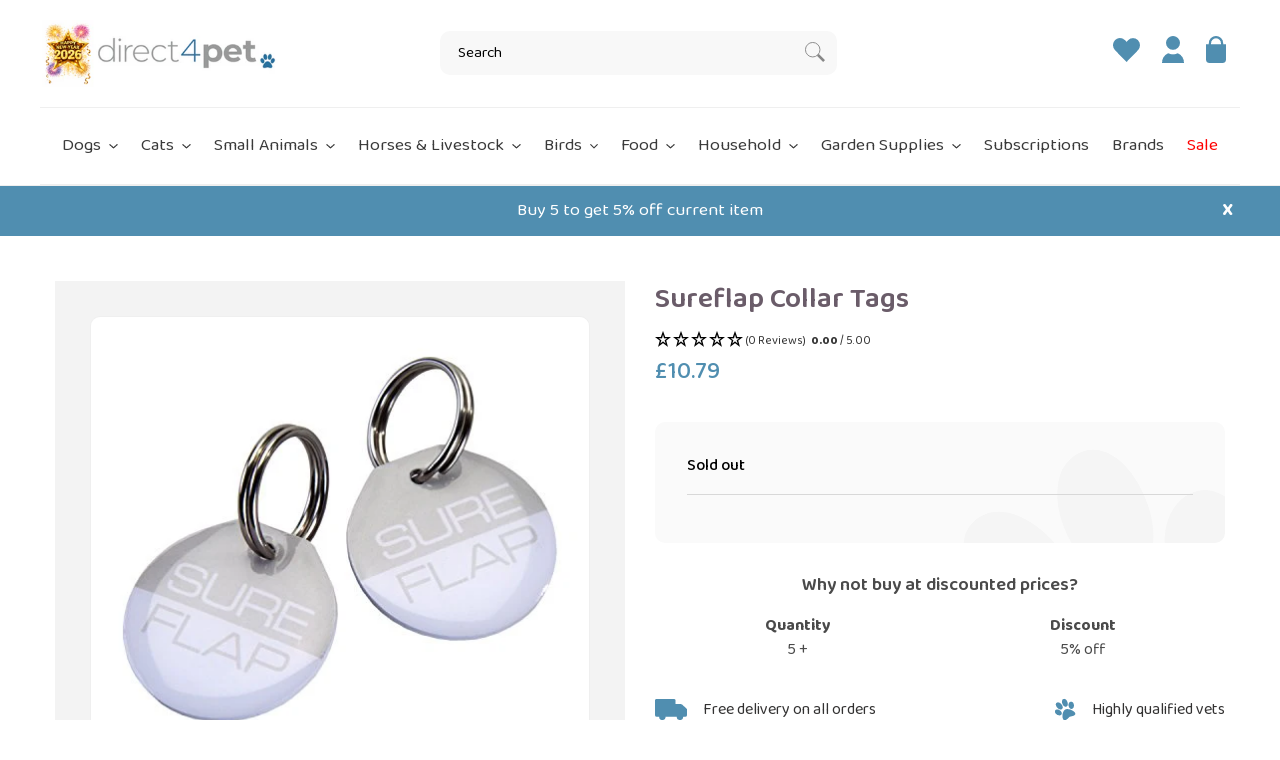

--- FILE ---
content_type: text/html; charset=utf-8
request_url: https://www.direct4pet.co.uk/products/sureflap-collar-tags
body_size: 59746
content:















<!doctype html>
<html class="no-js" lang="en">
<head>
	<script id="pandectes-rules">   /* PANDECTES-GDPR: DO NOT MODIFY AUTO GENERATED CODE OF THIS SCRIPT */      window.PandectesSettings = {"store":{"id":54487580845,"plan":"plus","theme":"Copy of Release | Vetark template","primaryLocale":"en","adminMode":false,"headless":false,"storefrontRootDomain":"","checkoutRootDomain":"","storefrontAccessToken":""},"tsPublished":1750936444,"declaration":{"showPurpose":false,"showProvider":false,"declIntroText":"We use cookies to optimize website functionality, analyze the performance, and provide personalized experience to you. Some cookies are essential to make the website operate and function correctly. Those cookies cannot be disabled. In this window you can manage your preference of cookies.","showDateGenerated":true},"language":{"unpublished":[],"languageMode":"Single","fallbackLanguage":"en","languageDetection":"browser","languagesSupported":[]},"texts":{"managed":{"headerText":{"en":"We respect your privacy"},"consentText":{"en":"This website uses cookies to ensure you get the best experience."},"linkText":{"en":"Learn more"},"imprintText":{"en":"Imprint"},"googleLinkText":{"en":"Google's Privacy Terms"},"allowButtonText":{"en":"Accept"},"denyButtonText":{"en":"Decline"},"dismissButtonText":{"en":"Ok"},"leaveSiteButtonText":{"en":"Leave this site"},"preferencesButtonText":{"en":"Preferences"},"cookiePolicyText":{"en":"Cookie policy"},"preferencesPopupTitleText":{"en":"Manage consent preferences"},"preferencesPopupIntroText":{"en":"We use cookies to optimize website functionality, analyze the performance, and provide personalized experience to you. Some cookies are essential to make the website operate and function correctly. Those cookies cannot be disabled. In this window you can manage your preference of cookies."},"preferencesPopupSaveButtonText":{"en":"Save preferences"},"preferencesPopupCloseButtonText":{"en":"Close"},"preferencesPopupAcceptAllButtonText":{"en":"Accept all"},"preferencesPopupRejectAllButtonText":{"en":"Reject all"},"cookiesDetailsText":{"en":"Cookies details"},"preferencesPopupAlwaysAllowedText":{"en":"Always allowed"},"accessSectionParagraphText":{"en":"You have the right to request access to your data at any time."},"accessSectionTitleText":{"en":"Data portability"},"accessSectionAccountInfoActionText":{"en":"Personal data"},"accessSectionDownloadReportActionText":{"en":"Request export"},"accessSectionGDPRRequestsActionText":{"en":"Data subject requests"},"accessSectionOrdersRecordsActionText":{"en":"Orders"},"rectificationSectionParagraphText":{"en":"You have the right to request your data to be updated whenever you think it is appropriate."},"rectificationSectionTitleText":{"en":"Data Rectification"},"rectificationCommentPlaceholder":{"en":"Describe what you want to be updated"},"rectificationCommentValidationError":{"en":"Comment is required"},"rectificationSectionEditAccountActionText":{"en":"Request an update"},"erasureSectionTitleText":{"en":"Right to be forgotten"},"erasureSectionParagraphText":{"en":"You have the right to ask all your data to be erased. After that, you will no longer be able to access your account."},"erasureSectionRequestDeletionActionText":{"en":"Request personal data deletion"},"consentDate":{"en":"Consent date"},"consentId":{"en":"Consent ID"},"consentSectionChangeConsentActionText":{"en":"Change consent preference"},"consentSectionConsentedText":{"en":"You consented to the cookies policy of this website on"},"consentSectionNoConsentText":{"en":"You have not consented to the cookies policy of this website."},"consentSectionTitleText":{"en":"Your cookie consent"},"consentStatus":{"en":"Consent preference"},"confirmationFailureMessage":{"en":"Your request was not verified. Please try again and if problem persists, contact store owner for assistance"},"confirmationFailureTitle":{"en":"A problem occurred"},"confirmationSuccessMessage":{"en":"We will soon get back to you as to your request."},"confirmationSuccessTitle":{"en":"Your request is verified"},"guestsSupportEmailFailureMessage":{"en":"Your request was not submitted. Please try again and if problem persists, contact store owner for assistance."},"guestsSupportEmailFailureTitle":{"en":"A problem occurred"},"guestsSupportEmailPlaceholder":{"en":"E-mail address"},"guestsSupportEmailSuccessMessage":{"en":"If you are registered as a customer of this store, you will soon receive an email with instructions on how to proceed."},"guestsSupportEmailSuccessTitle":{"en":"Thank you for your request"},"guestsSupportEmailValidationError":{"en":"Email is not valid"},"guestsSupportInfoText":{"en":"Please login with your customer account to further proceed."},"submitButton":{"en":"Submit"},"submittingButton":{"en":"Submitting..."},"cancelButton":{"en":"Cancel"},"declIntroText":{"en":"We use cookies to optimize website functionality, analyze the performance, and provide personalized experience to you. Some cookies are essential to make the website operate and function correctly. Those cookies cannot be disabled. In this window you can manage your preference of cookies."},"declName":{"en":"Name"},"declPurpose":{"en":"Purpose"},"declType":{"en":"Type"},"declRetention":{"en":"Retention"},"declProvider":{"en":"Provider"},"declFirstParty":{"en":"First-party"},"declThirdParty":{"en":"Third-party"},"declSeconds":{"en":"seconds"},"declMinutes":{"en":"minutes"},"declHours":{"en":"hours"},"declDays":{"en":"days"},"declMonths":{"en":"months"},"declYears":{"en":"years"},"declSession":{"en":"Session"},"declDomain":{"en":"Domain"},"declPath":{"en":"Path"}},"categories":{"strictlyNecessaryCookiesTitleText":{"en":"Strictly necessary cookies"},"strictlyNecessaryCookiesDescriptionText":{"en":"These cookies are essential in order to enable you to move around the website and use its features, such as accessing secure areas of the website. The website cannot function properly without these cookies."},"functionalityCookiesTitleText":{"en":"Functional cookies"},"functionalityCookiesDescriptionText":{"en":"These cookies enable the site to provide enhanced functionality and personalisation. They may be set by us or by third party providers whose services we have added to our pages. If you do not allow these cookies then some or all of these services may not function properly."},"performanceCookiesTitleText":{"en":"Performance cookies"},"performanceCookiesDescriptionText":{"en":"These cookies enable us to monitor and improve the performance of our website. For example, they allow us to count visits, identify traffic sources and see which parts of the site are most popular."},"targetingCookiesTitleText":{"en":"Targeting cookies"},"targetingCookiesDescriptionText":{"en":"These cookies may be set through our site by our advertising partners. They may be used by those companies to build a profile of your interests and show you relevant adverts on other sites.    They do not store directly personal information, but are based on uniquely identifying your browser and internet device. If you do not allow these cookies, you will experience less targeted advertising."},"unclassifiedCookiesTitleText":{"en":"Unclassified cookies"},"unclassifiedCookiesDescriptionText":{"en":"Unclassified cookies are cookies that we are in the process of classifying, together with the providers of individual cookies."}},"auto":{}},"library":{"previewMode":false,"fadeInTimeout":0,"defaultBlocked":7,"showLink":true,"showImprintLink":false,"showGoogleLink":false,"enabled":true,"cookie":{"expiryDays":365,"secure":true,"domain":""},"dismissOnScroll":false,"dismissOnWindowClick":false,"dismissOnTimeout":false,"palette":{"popup":{"background":"#F8F8F8","backgroundForCalculations":{"a":1,"b":248,"g":248,"r":248},"text":"#000000"},"button":{"background":"transparent","backgroundForCalculations":{"a":1,"b":255,"g":255,"r":255},"text":"#000000","textForCalculation":{"a":1,"b":0,"g":0,"r":0},"border":"#000000"}},"content":{"href":"https://www.direct4pet.co.uk/policies/privacy-policy","imprintHref":"/","close":"&#10005;","target":"","logo":""},"window":"<div role=\"dialog\" aria-label=\"We respect your privacy\" aria-describedby=\"cookieconsent:desc\" id=\"pandectes-banner\" class=\"cc-window-wrapper cc-bottom-left-wrapper\"><div class=\"pd-cookie-banner-window cc-window {{classes}}\"><!--googleoff: all-->{{children}}<!--googleon: all--></div></div>","compliance":{"custom":"<div class=\"cc-compliance cc-highlight\">{{preferences}}{{allow}}</div>"},"type":"custom","layouts":{"basic":"{{messagelink}}{{compliance}}"},"position":"bottom-left","theme":"wired","revokable":false,"animateRevokable":false,"revokableReset":false,"revokableLogoUrl":"https://cdn.shopify.com/s/files/1/0544/8758/0845/t/86/assets/pandectes-reopen-logo.png?v=1750933173","revokablePlacement":"bottom-left","revokableMarginHorizontal":15,"revokableMarginVertical":15,"static":false,"autoAttach":true,"hasTransition":true,"blacklistPage":[""],"elements":{"close":"<button aria-label=\"Close\" type=\"button\" class=\"cc-close\">{{close}}</button>","dismiss":"<button type=\"button\" class=\"cc-btn cc-btn-decision cc-dismiss\">{{dismiss}}</button>","allow":"<button type=\"button\" class=\"cc-btn cc-btn-decision cc-allow\">{{allow}}</button>","deny":"<button type=\"button\" class=\"cc-btn cc-btn-decision cc-deny\">{{deny}}</button>","preferences":"<button type=\"button\" class=\"cc-btn cc-settings\" onclick=\"Pandectes.fn.openPreferences()\">{{preferences}}</button>"}},"geolocation":{"brOnly":false,"caOnly":false,"chOnly":false,"euOnly":false,"jpOnly":false,"thOnly":false,"canadaOnly":false,"globalVisibility":true},"dsr":{"guestsSupport":false,"accessSectionDownloadReportAuto":false},"banner":{"resetTs":1708688526,"extraCss":"        .cc-banner-logo {max-width: 24em!important;}    @media(min-width: 768px) {.cc-window.cc-floating{max-width: 24em!important;width: 24em!important;}}    .cc-message, .pd-cookie-banner-window .cc-header, .cc-logo {text-align: left}    .cc-window-wrapper{z-index: 2147483647;}    .cc-window{z-index: 2147483647;font-family: inherit;}    .pd-cookie-banner-window .cc-header{font-family: inherit;}    .pd-cp-ui{font-family: inherit; background-color: #F8F8F8;color:#000000;}    button.pd-cp-btn, a.pd-cp-btn{}    input + .pd-cp-preferences-slider{background-color: rgba(0, 0, 0, 0.3)}    .pd-cp-scrolling-section::-webkit-scrollbar{background-color: rgba(0, 0, 0, 0.3)}    input:checked + .pd-cp-preferences-slider{background-color: rgba(0, 0, 0, 1)}    .pd-cp-scrolling-section::-webkit-scrollbar-thumb {background-color: rgba(0, 0, 0, 1)}    .pd-cp-ui-close{color:#000000;}    .pd-cp-preferences-slider:before{background-color: #F8F8F8}    .pd-cp-title:before {border-color: #000000!important}    .pd-cp-preferences-slider{background-color:#000000}    .pd-cp-toggle{color:#000000!important}    @media(max-width:699px) {.pd-cp-ui-close-top svg {fill: #000000}}    .pd-cp-toggle:hover,.pd-cp-toggle:visited,.pd-cp-toggle:active{color:#000000!important}    .pd-cookie-banner-window {box-shadow: 0 0 18px rgb(0 0 0 / 20%);}  ","customJavascript":{},"showPoweredBy":false,"logoHeight":40,"hybridStrict":false,"cookiesBlockedByDefault":"7","isActive":true,"implicitSavePreferences":false,"cookieIcon":false,"blockBots":false,"showCookiesDetails":true,"hasTransition":true,"blockingPage":false,"showOnlyLandingPage":false,"leaveSiteUrl":"https://www.google.com","linkRespectStoreLang":false},"cookies":{"0":[{"name":"keep_alive","type":"http","domain":"www.direct4pet.co.uk","path":"/","provider":"Shopify","firstParty":true,"retention":"30 minute(s)","expires":30,"unit":"declMinutes","purpose":{"en":"Used in connection with buyer localization."}},{"name":"secure_customer_sig","type":"http","domain":"www.direct4pet.co.uk","path":"/","provider":"Shopify","firstParty":true,"retention":"1 year(s)","expires":1,"unit":"declYears","purpose":{"en":"Used in connection with customer login."}},{"name":"localization","type":"http","domain":"www.direct4pet.co.uk","path":"/","provider":"Shopify","firstParty":true,"retention":"1 year(s)","expires":1,"unit":"declYears","purpose":{"en":"Shopify store localization"}},{"name":"cart_currency","type":"http","domain":"www.direct4pet.co.uk","path":"/","provider":"Shopify","firstParty":true,"retention":"2 ","expires":2,"unit":"declSession","purpose":{"en":"The cookie is necessary for the secure checkout and payment function on the website. This function is provided by shopify.com."}},{"name":"_cmp_a","type":"http","domain":".direct4pet.co.uk","path":"/","provider":"Shopify","firstParty":false,"retention":"1 day(s)","expires":1,"unit":"declDays","purpose":{"en":"Used for managing customer privacy settings."}},{"name":"shopify_pay_redirect","type":"http","domain":"www.direct4pet.co.uk","path":"/","provider":"Shopify","firstParty":true,"retention":"1 hour(s)","expires":1,"unit":"declHours","purpose":{"en":"The cookie is necessary for the secure checkout and payment function on the website. This function is provided by shopify.com."}},{"name":"_tracking_consent","type":"http","domain":".direct4pet.co.uk","path":"/","provider":"Shopify","firstParty":false,"retention":"1 year(s)","expires":1,"unit":"declYears","purpose":{"en":"Tracking preferences."}},{"name":"_secure_session_id","type":"http","domain":"www.direct4pet.co.uk","path":"/","provider":"Shopify","firstParty":true,"retention":"1 month(s)","expires":1,"unit":"declMonths","purpose":{"en":"Used in connection with navigation through a storefront."}}],"1":[{"name":"_shg_session_id","type":"http","domain":"www.direct4pet.co.uk","path":"/","provider":"Shogun","firstParty":true,"retention":"30 minute(s)","expires":30,"unit":"declMinutes","purpose":{"en":"Used by Shogun Application"}},{"name":"_shg_user_id","type":"http","domain":"www.direct4pet.co.uk","path":"/","provider":"Shogun","firstParty":true,"retention":"1 year(s)","expires":1,"unit":"declYears","purpose":{"en":"Used by Shogun Application"}},{"name":"_pinterest_ct_ua","type":"http","domain":".ct.pinterest.com","path":"/","provider":"Pinterest","firstParty":false,"retention":"1 year(s)","expires":1,"unit":"declYears","purpose":{"en":"Used to group actions across pages."}}],"2":[{"name":"_shopify_y","type":"http","domain":".direct4pet.co.uk","path":"/","provider":"Shopify","firstParty":false,"retention":"1 year(s)","expires":1,"unit":"declYears","purpose":{"en":"Shopify analytics."}},{"name":"_landing_page","type":"http","domain":".direct4pet.co.uk","path":"/","provider":"Shopify","firstParty":false,"retention":"2 ","expires":2,"unit":"declSession","purpose":{"en":"Tracks landing pages."}},{"name":"_orig_referrer","type":"http","domain":".direct4pet.co.uk","path":"/","provider":"Shopify","firstParty":false,"retention":"2 ","expires":2,"unit":"declSession","purpose":{"en":"Tracks landing pages."}},{"name":"__cf_bm","type":"http","domain":".reviews.io","path":"/","provider":"CloudFlare","firstParty":false,"retention":"30 minute(s)","expires":30,"unit":"declMinutes","purpose":{"en":"Used to manage incoming traffic that matches criteria associated with bots."}},{"name":"__cf_bm","type":"http","domain":".reviews.co.uk","path":"/","provider":"CloudFlare","firstParty":false,"retention":"30 minute(s)","expires":30,"unit":"declMinutes","purpose":{"en":"Used to manage incoming traffic that matches criteria associated with bots."}},{"name":"_shopify_sa_p","type":"http","domain":".direct4pet.co.uk","path":"/","provider":"Shopify","firstParty":false,"retention":"30 minute(s)","expires":30,"unit":"declMinutes","purpose":{"en":"Shopify analytics relating to marketing & referrals."}},{"name":"_gid","type":"http","domain":".direct4pet.co.uk","path":"/","provider":"Google","firstParty":false,"retention":"1 day(s)","expires":1,"unit":"declDays","purpose":{"en":"Cookie is placed by Google Analytics to count and track pageviews."}},{"name":"_shopify_s","type":"http","domain":".direct4pet.co.uk","path":"/","provider":"Shopify","firstParty":false,"retention":"30 minute(s)","expires":30,"unit":"declMinutes","purpose":{"en":"Shopify analytics."}},{"name":"_shopify_sa_t","type":"http","domain":".direct4pet.co.uk","path":"/","provider":"Shopify","firstParty":false,"retention":"30 minute(s)","expires":30,"unit":"declMinutes","purpose":{"en":"Shopify analytics relating to marketing & referrals."}},{"name":"_gat","type":"http","domain":".direct4pet.co.uk","path":"/","provider":"Google","firstParty":false,"retention":"1 minute(s)","expires":1,"unit":"declMinutes","purpose":{"en":"Cookie is placed by Google Analytics to filter requests from bots."}},{"name":"_ga","type":"http","domain":".direct4pet.co.uk","path":"/","provider":"Google","firstParty":false,"retention":"1 year(s)","expires":1,"unit":"declYears","purpose":{"en":"Cookie is set by Google Analytics with unknown functionality"}},{"name":"_shopify_s","type":"http","domain":"uk","path":"/","provider":"Shopify","firstParty":false,"retention":"Session","expires":1,"unit":"declSeconds","purpose":{"en":"Shopify analytics."}},{"name":"_shopify_s","type":"http","domain":"co.uk","path":"/","provider":"Shopify","firstParty":false,"retention":"Session","expires":1,"unit":"declSeconds","purpose":{"en":"Shopify analytics."}},{"name":"_ga_BQCRVY04TH","type":"http","domain":".direct4pet.co.uk","path":"/","provider":"Google","firstParty":false,"retention":"1 year(s)","expires":1,"unit":"declYears","purpose":{"en":""}},{"name":"_gat_PopUpWindow","type":"http","domain":".direct4pet.co.uk","path":"/","provider":"Google","firstParty":false,"retention":"1 minute(s)","expires":1,"unit":"declMinutes","purpose":{"en":""}},{"name":"_ga_G3RDTGKWR4","type":"http","domain":".direct4pet.co.uk","path":"/","provider":"Google","firstParty":false,"retention":"1 year(s)","expires":1,"unit":"declYears","purpose":{"en":""}}],"4":[{"name":"_gcl_au","type":"http","domain":".direct4pet.co.uk","path":"/","provider":"Google","firstParty":false,"retention":"3 month(s)","expires":3,"unit":"declMonths","purpose":{"en":"Cookie is placed by Google Tag Manager to track conversions."}},{"name":"test_cookie","type":"http","domain":".doubleclick.net","path":"/","provider":"Google","firstParty":false,"retention":"15 minute(s)","expires":15,"unit":"declMinutes","purpose":{"en":"To measure the visitors’ actions after they click through from an advert. Expires after each visit."}},{"name":"_fbp","type":"http","domain":".direct4pet.co.uk","path":"/","provider":"Facebook","firstParty":false,"retention":"3 month(s)","expires":3,"unit":"declMonths","purpose":{"en":"Cookie is placed by Facebook to track visits across websites."}},{"name":"_pin_unauth","type":"http","domain":".direct4pet.co.uk","path":"/","provider":"Pinterest","firstParty":false,"retention":"1 year(s)","expires":1,"unit":"declYears","purpose":{"en":"Used to group actions for users who cannot be identified by Pinterest."}},{"name":"swym-session-id","type":"http","domain":".www.direct4pet.co.uk","path":"/","provider":"Swym","firstParty":true,"retention":"30 minute(s)","expires":30,"unit":"declMinutes","purpose":{"en":"Used by the SWYM Wishlist Plus Shopify plugin."}},{"name":"swym-pid","type":"http","domain":".www.direct4pet.co.uk","path":"/","provider":"Swym","firstParty":true,"retention":"1 year(s)","expires":1,"unit":"declYears","purpose":{"en":"Used by swym application."}},{"name":"swym-o_s","type":"http","domain":".www.direct4pet.co.uk","path":"/","provider":"Swym","firstParty":true,"retention":"30 minute(s)","expires":30,"unit":"declMinutes","purpose":{"en":"Used by swym application."}},{"name":"swym-swymRegid","type":"http","domain":".www.direct4pet.co.uk","path":"/","provider":"Amazon","firstParty":true,"retention":"1 year(s)","expires":1,"unit":"declYears","purpose":{"en":"Used by swym application."}},{"name":"swym-cu_ct","type":"http","domain":".www.direct4pet.co.uk","path":"/","provider":"Swym","firstParty":true,"retention":"1 year(s)","expires":1,"unit":"declYears","purpose":{"en":"Used by swym application."}},{"name":"swym-instrumentMap","type":"http","domain":".www.direct4pet.co.uk","path":"/","provider":"Swym","firstParty":true,"retention":"1 year(s)","expires":1,"unit":"declYears","purpose":{"en":"Used by swym application."}},{"name":"wpm-domain-test","type":"http","domain":"uk","path":"/","provider":"Shopify","firstParty":false,"retention":"Session","expires":1,"unit":"declSeconds","purpose":{"en":"Used to test the storage of parameters about products added to the cart or payment currency"}},{"name":"wpm-domain-test","type":"http","domain":"co.uk","path":"/","provider":"Shopify","firstParty":false,"retention":"Session","expires":1,"unit":"declSeconds","purpose":{"en":"Used to test the storage of parameters about products added to the cart or payment currency"}},{"name":"wpm-domain-test","type":"http","domain":"direct4pet.co.uk","path":"/","provider":"Shopify","firstParty":false,"retention":"Session","expires":1,"unit":"declSeconds","purpose":{"en":"Used to test the storage of parameters about products added to the cart or payment currency"}},{"name":"wpm-domain-test","type":"http","domain":"www.direct4pet.co.uk","path":"/","provider":"Shopify","firstParty":true,"retention":"Session","expires":1,"unit":"declSeconds","purpose":{"en":"Used to test the storage of parameters about products added to the cart or payment currency"}},{"name":"IDE","type":"http","domain":".doubleclick.net","path":"/","provider":"Google","firstParty":false,"retention":"1 year(s)","expires":1,"unit":"declYears","purpose":{"en":"To measure the visitors’ actions after they click through from an advert. Expires after 1 year."}}],"8":[{"name":"swym-email","type":"http","domain":".www.direct4pet.co.uk","path":"/","provider":"Unknown","firstParty":true,"retention":"1 year(s)","expires":1,"unit":"declYears","purpose":{"en":"Used by swym application."}},{"name":"ar_debug","type":"http","domain":".pinterest.com","path":"/","provider":"Unknown","firstParty":false,"retention":"1 year(s)","expires":1,"unit":"declYears","purpose":{"en":""}},{"name":"modal","type":"http","domain":"www.direct4pet.co.uk","path":"/","provider":"Unknown","firstParty":true,"retention":"1 day(s)","expires":1,"unit":"declDays","purpose":{"en":""}},{"name":"__verify","type":"http","domain":"www.direct4pet.co.uk","path":"/","provider":"Unknown","firstParty":true,"retention":"Session","expires":1,"unit":"declSeconds","purpose":{"en":""}},{"name":"_shopify_essential","type":"http","domain":"www.direct4pet.co.uk","path":"/","provider":"Unknown","firstParty":true,"retention":"1 year(s)","expires":1,"unit":"declYears","purpose":{"en":""}}]},"blocker":{"isActive":false,"googleConsentMode":{"id":"","analyticsId":"G-BQCRVY04TH","adwordsId":"","isActive":true,"adStorageCategory":4,"analyticsStorageCategory":2,"personalizationStorageCategory":1,"functionalityStorageCategory":1,"customEvent":true,"securityStorageCategory":0,"redactData":true,"urlPassthrough":false,"dataLayerProperty":"dataLayer","waitForUpdate":0,"useNativeChannel":false},"facebookPixel":{"id":"","isActive":false,"ldu":false},"microsoft":{},"rakuten":{"isActive":false,"cmp":false,"ccpa":false},"klaviyoIsActive":false,"gpcIsActive":false,"defaultBlocked":7,"patterns":{"whiteList":[],"blackList":{"1":[],"2":[],"4":[],"8":[]},"iframesWhiteList":[],"iframesBlackList":{"1":[],"2":[],"4":[],"8":[]},"beaconsWhiteList":[],"beaconsBlackList":{"1":[],"2":[],"4":[],"8":[]}}}}      !function(){"use strict";window.PandectesRules=window.PandectesRules||{},window.PandectesRules.manualBlacklist={1:[],2:[],4:[]},window.PandectesRules.blacklistedIFrames={1:[],2:[],4:[]},window.PandectesRules.blacklistedCss={1:[],2:[],4:[]},window.PandectesRules.blacklistedBeacons={1:[],2:[],4:[]};var e="javascript/blocked";function t(e){return new RegExp(e.replace(/[/\\.+?$()]/g,"\\$&").replace("*","(.*)"))}var n=function(e){var t=arguments.length>1&&void 0!==arguments[1]?arguments[1]:"log";new URLSearchParams(window.location.search).get("log")&&console[t]("PandectesRules: ".concat(e))};function a(e){var t=document.createElement("script");t.async=!0,t.src=e,document.head.appendChild(t)}function r(e,t){var n=Object.keys(e);if(Object.getOwnPropertySymbols){var a=Object.getOwnPropertySymbols(e);t&&(a=a.filter((function(t){return Object.getOwnPropertyDescriptor(e,t).enumerable}))),n.push.apply(n,a)}return n}function o(e){for(var t=1;t<arguments.length;t++){var n=null!=arguments[t]?arguments[t]:{};t%2?r(Object(n),!0).forEach((function(t){s(e,t,n[t])})):Object.getOwnPropertyDescriptors?Object.defineProperties(e,Object.getOwnPropertyDescriptors(n)):r(Object(n)).forEach((function(t){Object.defineProperty(e,t,Object.getOwnPropertyDescriptor(n,t))}))}return e}function i(e){var t=function(e,t){if("object"!=typeof e||!e)return e;var n=e[Symbol.toPrimitive];if(void 0!==n){var a=n.call(e,t||"default");if("object"!=typeof a)return a;throw new TypeError("@@toPrimitive must return a primitive value.")}return("string"===t?String:Number)(e)}(e,"string");return"symbol"==typeof t?t:t+""}function s(e,t,n){return(t=i(t))in e?Object.defineProperty(e,t,{value:n,enumerable:!0,configurable:!0,writable:!0}):e[t]=n,e}function c(e,t){return function(e){if(Array.isArray(e))return e}(e)||function(e,t){var n=null==e?null:"undefined"!=typeof Symbol&&e[Symbol.iterator]||e["@@iterator"];if(null!=n){var a,r,o,i,s=[],c=!0,l=!1;try{if(o=(n=n.call(e)).next,0===t){if(Object(n)!==n)return;c=!1}else for(;!(c=(a=o.call(n)).done)&&(s.push(a.value),s.length!==t);c=!0);}catch(e){l=!0,r=e}finally{try{if(!c&&null!=n.return&&(i=n.return(),Object(i)!==i))return}finally{if(l)throw r}}return s}}(e,t)||d(e,t)||function(){throw new TypeError("Invalid attempt to destructure non-iterable instance.\nIn order to be iterable, non-array objects must have a [Symbol.iterator]() method.")}()}function l(e){return function(e){if(Array.isArray(e))return u(e)}(e)||function(e){if("undefined"!=typeof Symbol&&null!=e[Symbol.iterator]||null!=e["@@iterator"])return Array.from(e)}(e)||d(e)||function(){throw new TypeError("Invalid attempt to spread non-iterable instance.\nIn order to be iterable, non-array objects must have a [Symbol.iterator]() method.")}()}function d(e,t){if(e){if("string"==typeof e)return u(e,t);var n=Object.prototype.toString.call(e).slice(8,-1);return"Object"===n&&e.constructor&&(n=e.constructor.name),"Map"===n||"Set"===n?Array.from(e):"Arguments"===n||/^(?:Ui|I)nt(?:8|16|32)(?:Clamped)?Array$/.test(n)?u(e,t):void 0}}function u(e,t){(null==t||t>e.length)&&(t=e.length);for(var n=0,a=new Array(t);n<t;n++)a[n]=e[n];return a}var f=window.PandectesRulesSettings||window.PandectesSettings,g=!(void 0===window.dataLayer||!Array.isArray(window.dataLayer)||!window.dataLayer.some((function(e){return"pandectes_full_scan"===e.event}))),p=function(){var e,t=arguments.length>0&&void 0!==arguments[0]?arguments[0]:"_pandectes_gdpr",n=("; "+document.cookie).split("; "+t+"=");if(n.length<2)e={};else{var a=n.pop().split(";");e=window.atob(a.shift())}var r=function(e){try{return JSON.parse(e)}catch(e){return!1}}(e);return!1!==r?r:e}(),y=f.banner.isActive,h=f.blocker,w=h.defaultBlocked,v=h.patterns,m=p&&null!==p.preferences&&void 0!==p.preferences?p.preferences:null,b=g?0:y?null===m?w:m:0,_={1:!(1&b),2:!(2&b),4:!(4&b)},k=v.blackList,S=v.whiteList,L=v.iframesBlackList,C=v.iframesWhiteList,A=v.beaconsBlackList,P=v.beaconsWhiteList,O={blackList:[],whiteList:[],iframesBlackList:{1:[],2:[],4:[],8:[]},iframesWhiteList:[],beaconsBlackList:{1:[],2:[],4:[],8:[]},beaconsWhiteList:[]};[1,2,4].map((function(e){var n;_[e]||((n=O.blackList).push.apply(n,l(k[e].length?k[e].map(t):[])),O.iframesBlackList[e]=L[e].length?L[e].map(t):[],O.beaconsBlackList[e]=A[e].length?A[e].map(t):[])})),O.whiteList=S.length?S.map(t):[],O.iframesWhiteList=C.length?C.map(t):[],O.beaconsWhiteList=P.length?P.map(t):[];var E={scripts:[],iframes:{1:[],2:[],4:[]},beacons:{1:[],2:[],4:[]},css:{1:[],2:[],4:[]}},I=function(t,n){return t&&(!n||n!==e)&&(!O.blackList||O.blackList.some((function(e){return e.test(t)})))&&(!O.whiteList||O.whiteList.every((function(e){return!e.test(t)})))},j=function(e,t){var n=O.iframesBlackList[t],a=O.iframesWhiteList;return e&&(!n||n.some((function(t){return t.test(e)})))&&(!a||a.every((function(t){return!t.test(e)})))},B=function(e,t){var n=O.beaconsBlackList[t],a=O.beaconsWhiteList;return e&&(!n||n.some((function(t){return t.test(e)})))&&(!a||a.every((function(t){return!t.test(e)})))},T=new MutationObserver((function(e){for(var t=0;t<e.length;t++)for(var n=e[t].addedNodes,a=0;a<n.length;a++){var r=n[a],o=r.dataset&&r.dataset.cookiecategory;if(1===r.nodeType&&"LINK"===r.tagName){var i=r.dataset&&r.dataset.href;if(i&&o)switch(o){case"functionality":case"C0001":E.css[1].push(i);break;case"performance":case"C0002":E.css[2].push(i);break;case"targeting":case"C0003":E.css[4].push(i)}}}})),R=new MutationObserver((function(t){for(var a=0;a<t.length;a++)for(var r=t[a].addedNodes,o=function(){var t=r[i],a=t.src||t.dataset&&t.dataset.src,o=t.dataset&&t.dataset.cookiecategory;if(1===t.nodeType&&"IFRAME"===t.tagName){if(a){var s=!1;j(a,1)||"functionality"===o||"C0001"===o?(s=!0,E.iframes[1].push(a)):j(a,2)||"performance"===o||"C0002"===o?(s=!0,E.iframes[2].push(a)):(j(a,4)||"targeting"===o||"C0003"===o)&&(s=!0,E.iframes[4].push(a)),s&&(t.removeAttribute("src"),t.setAttribute("data-src",a))}}else if(1===t.nodeType&&"IMG"===t.tagName){if(a){var c=!1;B(a,1)?(c=!0,E.beacons[1].push(a)):B(a,2)?(c=!0,E.beacons[2].push(a)):B(a,4)&&(c=!0,E.beacons[4].push(a)),c&&(t.removeAttribute("src"),t.setAttribute("data-src",a))}}else if(1===t.nodeType&&"SCRIPT"===t.tagName){var l=t.type,d=!1;if(I(a,l)?(n("rule blocked: ".concat(a)),d=!0):a&&o?n("manually blocked @ ".concat(o,": ").concat(a)):o&&n("manually blocked @ ".concat(o,": inline code")),d){E.scripts.push([t,l]),t.type=e;t.addEventListener("beforescriptexecute",(function n(a){t.getAttribute("type")===e&&a.preventDefault(),t.removeEventListener("beforescriptexecute",n)})),t.parentElement&&t.parentElement.removeChild(t)}}},i=0;i<r.length;i++)o()})),D=document.createElement,z={src:Object.getOwnPropertyDescriptor(HTMLScriptElement.prototype,"src"),type:Object.getOwnPropertyDescriptor(HTMLScriptElement.prototype,"type")};window.PandectesRules.unblockCss=function(e){var t=E.css[e]||[];t.length&&n("Unblocking CSS for ".concat(e)),t.forEach((function(e){var t=document.querySelector('link[data-href^="'.concat(e,'"]'));t.removeAttribute("data-href"),t.href=e})),E.css[e]=[]},window.PandectesRules.unblockIFrames=function(e){var t=E.iframes[e]||[];t.length&&n("Unblocking IFrames for ".concat(e)),O.iframesBlackList[e]=[],t.forEach((function(e){var t=document.querySelector('iframe[data-src^="'.concat(e,'"]'));t.removeAttribute("data-src"),t.src=e})),E.iframes[e]=[]},window.PandectesRules.unblockBeacons=function(e){var t=E.beacons[e]||[];t.length&&n("Unblocking Beacons for ".concat(e)),O.beaconsBlackList[e]=[],t.forEach((function(e){var t=document.querySelector('img[data-src^="'.concat(e,'"]'));t.removeAttribute("data-src"),t.src=e})),E.beacons[e]=[]},window.PandectesRules.unblockInlineScripts=function(e){var t=1===e?"functionality":2===e?"performance":"targeting",a=document.querySelectorAll('script[type="javascript/blocked"][data-cookiecategory="'.concat(t,'"]'));n("unblockInlineScripts: ".concat(a.length," in ").concat(t)),a.forEach((function(e){var t=document.createElement("script");t.type="text/javascript",e.hasAttribute("src")?t.src=e.getAttribute("src"):t.textContent=e.textContent,document.head.appendChild(t),e.parentNode.removeChild(e)}))},window.PandectesRules.unblockInlineCss=function(e){var t=1===e?"functionality":2===e?"performance":"targeting",a=document.querySelectorAll('link[data-cookiecategory="'.concat(t,'"]'));n("unblockInlineCss: ".concat(a.length," in ").concat(t)),a.forEach((function(e){e.href=e.getAttribute("data-href")}))},window.PandectesRules.unblock=function(e){e.length<1?(O.blackList=[],O.whiteList=[],O.iframesBlackList=[],O.iframesWhiteList=[]):(O.blackList&&(O.blackList=O.blackList.filter((function(t){return e.every((function(e){return"string"==typeof e?!t.test(e):e instanceof RegExp?t.toString()!==e.toString():void 0}))}))),O.whiteList&&(O.whiteList=[].concat(l(O.whiteList),l(e.map((function(e){if("string"==typeof e){var n=".*"+t(e)+".*";if(O.whiteList.every((function(e){return e.toString()!==n.toString()})))return new RegExp(n)}else if(e instanceof RegExp&&O.whiteList.every((function(t){return t.toString()!==e.toString()})))return e;return null})).filter(Boolean)))));var a=0;l(E.scripts).forEach((function(e,t){var n=c(e,2),r=n[0],o=n[1];if(function(e){var t=e.getAttribute("src");return O.blackList&&O.blackList.every((function(e){return!e.test(t)}))||O.whiteList&&O.whiteList.some((function(e){return e.test(t)}))}(r)){for(var i=document.createElement("script"),s=0;s<r.attributes.length;s++){var l=r.attributes[s];"src"!==l.name&&"type"!==l.name&&i.setAttribute(l.name,r.attributes[s].value)}i.setAttribute("src",r.src),i.setAttribute("type",o||"application/javascript"),document.head.appendChild(i),E.scripts.splice(t-a,1),a++}})),0==O.blackList.length&&0===O.iframesBlackList[1].length&&0===O.iframesBlackList[2].length&&0===O.iframesBlackList[4].length&&0===O.beaconsBlackList[1].length&&0===O.beaconsBlackList[2].length&&0===O.beaconsBlackList[4].length&&(n("Disconnecting observers"),R.disconnect(),T.disconnect())};var N=f.store,x=N.adminMode,M=N.headless,U=N.storefrontRootDomain,F=N.checkoutRootDomain,q=N.storefrontAccessToken,W=f.banner.isActive,H=f.blocker.defaultBlocked;function G(e){if(window.Shopify&&window.Shopify.customerPrivacy)e();else{var t=null;window.Shopify&&window.Shopify.loadFeatures&&window.Shopify.trackingConsent?e():t=setInterval((function(){window.Shopify&&window.Shopify.loadFeatures&&(clearInterval(t),window.Shopify.loadFeatures([{name:"consent-tracking-api",version:"0.1"}],(function(t){t?n("Shopify.customerPrivacy API - failed to load"):(n("shouldShowBanner() -> ".concat(window.Shopify.trackingConsent.shouldShowBanner()," | saleOfDataRegion() -> ").concat(window.Shopify.trackingConsent.saleOfDataRegion())),e())})))}),10)}}W&&G((function(){!function(){var e=window.Shopify.trackingConsent;if(!1!==e.shouldShowBanner()||null!==m||7!==H)try{var t=x&&!(window.Shopify&&window.Shopify.AdminBarInjector),a={preferences:!(1&b)||g||t,analytics:!(2&b)||g||t,marketing:!(4&b)||g||t};M&&(a.headlessStorefront=!0,a.storefrontRootDomain=null!=U&&U.length?U:window.location.hostname,a.checkoutRootDomain=null!=F&&F.length?F:"checkout.".concat(window.location.hostname),a.storefrontAccessToken=null!=q&&q.length?q:""),e.firstPartyMarketingAllowed()===a.marketing&&e.analyticsProcessingAllowed()===a.analytics&&e.preferencesProcessingAllowed()===a.preferences||e.setTrackingConsent(a,(function(e){e&&e.error?n("Shopify.customerPrivacy API - failed to setTrackingConsent"):n("setTrackingConsent(".concat(JSON.stringify(a),")"))}))}catch(e){n("Shopify.customerPrivacy API - exception")}}(),function(){if(M){var e=window.Shopify.trackingConsent,t=e.currentVisitorConsent();if(navigator.globalPrivacyControl&&""===t.sale_of_data){var a={sale_of_data:!1,headlessStorefront:!0};a.storefrontRootDomain=null!=U&&U.length?U:window.location.hostname,a.checkoutRootDomain=null!=F&&F.length?F:"checkout.".concat(window.location.hostname),a.storefrontAccessToken=null!=q&&q.length?q:"",e.setTrackingConsent(a,(function(e){e&&e.error?n("Shopify.customerPrivacy API - failed to setTrackingConsent({".concat(JSON.stringify(a),")")):n("setTrackingConsent(".concat(JSON.stringify(a),")"))}))}}}()}));var J=["AT","BE","BG","HR","CY","CZ","DK","EE","FI","FR","DE","GR","HU","IE","IT","LV","LT","LU","MT","NL","PL","PT","RO","SK","SI","ES","SE","GB","LI","NO","IS"],V="[Pandectes :: Google Consent Mode debug]:";function K(){var e=arguments.length<=0?void 0:arguments[0],t=arguments.length<=1?void 0:arguments[1],n=arguments.length<=2?void 0:arguments[2];if("consent"!==e)return"config"===e?"config":void 0;var a=n.ad_storage,r=n.ad_user_data,o=n.ad_personalization,i=n.functionality_storage,s=n.analytics_storage,c=n.personalization_storage,l={Command:e,Mode:t,ad_storage:a,ad_user_data:r,ad_personalization:o,functionality_storage:i,analytics_storage:s,personalization_storage:c,security_storage:n.security_storage};return console.table(l),"default"===t&&("denied"===a&&"denied"===r&&"denied"===o&&"denied"===i&&"denied"===s&&"denied"===c||console.warn("".concat(V,' all types in a "default" command should be set to "denied" except for security_storage that should be set to "granted"'))),t}var Z=!1,$=!1;function Y(e){e&&("default"===e?(Z=!0,$&&console.warn("".concat(V,' "default" command was sent but there was already an "update" command before it.'))):"update"===e?($=!0,Z||console.warn("".concat(V,' "update" command was sent but there was no "default" command before it.'))):"config"===e&&(Z||console.warn("".concat(V,' a tag read consent state before a "default" command was sent.'))))}var Q=f.banner,X=Q.isActive,ee=Q.hybridStrict,te=f.geolocation,ne=te.caOnly,ae=void 0!==ne&&ne,re=te.euOnly,oe=void 0!==re&&re,ie=te.brOnly,se=void 0!==ie&&ie,ce=te.jpOnly,le=void 0!==ce&&ce,de=te.thOnly,ue=void 0!==de&&de,fe=te.chOnly,ge=void 0!==fe&&fe,pe=te.zaOnly,ye=void 0!==pe&&pe,he=te.canadaOnly,we=void 0!==he&&he,ve=te.globalVisibility,me=void 0===ve||ve,be=f.blocker,_e=be.defaultBlocked,ke=void 0===_e?7:_e,Se=be.googleConsentMode,Le=Se.isActive,Ce=Se.customEvent,Ae=Se.id,Pe=void 0===Ae?"":Ae,Oe=Se.analyticsId,Ee=void 0===Oe?"":Oe,Ie=Se.adwordsId,je=void 0===Ie?"":Ie,Be=Se.redactData,Te=Se.urlPassthrough,Re=Se.adStorageCategory,De=Se.analyticsStorageCategory,ze=Se.functionalityStorageCategory,Ne=Se.personalizationStorageCategory,xe=Se.securityStorageCategory,Me=Se.dataLayerProperty,Ue=void 0===Me?"dataLayer":Me,Fe=Se.waitForUpdate,qe=void 0===Fe?0:Fe,We=Se.useNativeChannel,He=void 0!==We&&We,Ge=Se.debugMode,Je=void 0!==Ge&&Ge;function Ve(){window[Ue].push(arguments)}window[Ue]=window[Ue]||[];var Ke,Ze,$e={hasInitialized:!1,useNativeChannel:!1,ads_data_redaction:!1,url_passthrough:!1,data_layer_property:"dataLayer",storage:{ad_storage:"granted",ad_user_data:"granted",ad_personalization:"granted",analytics_storage:"granted",functionality_storage:"granted",personalization_storage:"granted",security_storage:"granted"}};if(X&&Le){Je&&(Ke=Ue||"dataLayer",window[Ke].forEach((function(e){Y(K.apply(void 0,l(e)))})),window[Ke].push=function(){for(var e=arguments.length,t=new Array(e),n=0;n<e;n++)t[n]=arguments[n];return Y(K.apply(void 0,l(t[0]))),Array.prototype.push.apply(this,t)});var Ye=ke&Re?"denied":"granted",Qe=ke&De?"denied":"granted",Xe=ke&ze?"denied":"granted",et=ke&Ne?"denied":"granted",tt=ke&xe?"denied":"granted";$e.hasInitialized=!0,$e.useNativeChannel=He,$e.url_passthrough=Te,$e.ads_data_redaction="denied"===Ye&&Be,$e.storage.ad_storage=Ye,$e.storage.ad_user_data=Ye,$e.storage.ad_personalization=Ye,$e.storage.analytics_storage=Qe,$e.storage.functionality_storage=Xe,$e.storage.personalization_storage=et,$e.storage.security_storage=tt,$e.data_layer_property=Ue||"dataLayer",Ve("set","developer_id.dMTZkMj",!0),$e.ads_data_redaction&&Ve("set","ads_data_redaction",$e.ads_data_redaction),$e.url_passthrough&&Ve("set","url_passthrough",$e.url_passthrough),function(){var e=b!==ke?{wait_for_update:qe||500}:qe?{wait_for_update:qe}:{};me&&!ee?Ve("consent","default",o(o({},$e.storage),e)):(Ve("consent","default",o(o(o({},$e.storage),e),{},{region:[].concat(l(oe||ee?J:[]),l(ae&&!ee?["US-CA","US-VA","US-CT","US-UT","US-CO"]:[]),l(se&&!ee?["BR"]:[]),l(le&&!ee?["JP"]:[]),l(we&&!ee?["CA"]:[]),l(ue&&!ee?["TH"]:[]),l(ge&&!ee?["CH"]:[]),l(ye&&!ee?["ZA"]:[]))})),Ve("consent","default",{ad_storage:"granted",ad_user_data:"granted",ad_personalization:"granted",analytics_storage:"granted",functionality_storage:"granted",personalization_storage:"granted",security_storage:"granted"}));if(null!==m){var t=b&Re?"denied":"granted",n=b&De?"denied":"granted",r=b&ze?"denied":"granted",i=b&Ne?"denied":"granted",s=b&xe?"denied":"granted";$e.storage.ad_storage=t,$e.storage.ad_user_data=t,$e.storage.ad_personalization=t,$e.storage.analytics_storage=n,$e.storage.functionality_storage=r,$e.storage.personalization_storage=i,$e.storage.security_storage=s,Ve("consent","update",$e.storage)}(Pe.length||Ee.length||je.length)&&(window[$e.data_layer_property].push({"pandectes.start":(new Date).getTime(),event:"pandectes-rules.min.js"}),(Ee.length||je.length)&&Ve("js",new Date));var c="https://www.googletagmanager.com";if(Pe.length){var d=Pe.split(",");window[$e.data_layer_property].push({"gtm.start":(new Date).getTime(),event:"gtm.js"});for(var u=0;u<d.length;u++){var f="dataLayer"!==$e.data_layer_property?"&l=".concat($e.data_layer_property):"";a("".concat(c,"/gtm.js?id=").concat(d[u].trim()).concat(f))}}if(Ee.length)for(var g=Ee.split(","),p=0;p<g.length;p++){var y=g[p].trim();y.length&&(a("".concat(c,"/gtag/js?id=").concat(y)),Ve("config",y,{send_page_view:!1}))}if(je.length)for(var h=je.split(","),w=0;w<h.length;w++){var v=h[w].trim();v.length&&(a("".concat(c,"/gtag/js?id=").concat(v)),Ve("config",v,{allow_enhanced_conversions:!0}))}}()}X&&Ce&&(Ze=b,G((function(){var e=Ze;if(null==m&&ee){var t=window.Shopify.customerPrivacy.getRegion();if(t){var n=t.substr(0,2);e=J.includes(n)?7:0}}var a={event:"Pandectes_Consent_Update",pandectes_status:7===e?"deny":0===e?"allow":"mixed",pandectes_categories:{C0000:"allow",C0001:1&e?"deny":"allow",C0002:2&e?"deny":"allow",C0003:4&e?"deny":"allow"}};window[Ue].push(a),null!==m&&function(e){if(window.Shopify&&window.Shopify.analytics)e();else{var t=null;window.Shopify&&window.Shopify.analytics?e():t=setInterval((function(){window.Shopify&&window.Shopify.analytics&&(clearInterval(t),e())}),10)}}((function(){window.Shopify.analytics.publish("Pandectes_Consent_Update",a)}))})));var nt=f.blocker,at=nt.klaviyoIsActive,rt=nt.googleConsentMode.adStorageCategory;at&&window.addEventListener("PandectesEvent_OnConsent",(function(e){var t=e.detail.preferences;if(null!=t){var n=t&rt?"denied":"granted";void 0!==window.klaviyo&&window.klaviyo.isIdentified()&&window.klaviyo.push(["identify",{ad_personalization:n,ad_user_data:n}])}})),f.banner.revokableTrigger&&(window.onload=function(){document.querySelectorAll('[href*="#reopenBanner"]').forEach((function(e){e.onclick=function(e){e.preventDefault(),window.Pandectes.fn.revokeConsent()}}))});var ot=f.banner.isActive,it=f.blocker,st=it.defaultBlocked,ct=void 0===st?7:st,lt=it.microsoft,dt=lt.isActive,ut=lt.uetTags,ft=lt.dataLayerProperty,gt=void 0===ft?"uetq":ft,pt={hasInitialized:!1,data_layer_property:"uetq",storage:{ad_storage:"granted"}};if(ot&&dt){if(function(e,t,n){var a=new Date;a.setTime(a.getTime()+24*n*60*60*1e3);var r="expires="+a.toUTCString();document.cookie="".concat(e,"=").concat(t,"; ").concat(r,"; path=/; secure; samesite=strict")}("_uetmsdns","0",365),ut.length)for(var yt=ut.split(","),ht=0;ht<yt.length;ht++)yt[ht].trim().length&&mt(yt[ht]);var wt=4&ct?"denied":"granted";if(pt.hasInitialized=!0,pt.storage.ad_storage=wt,window[gt]=window[gt]||[],window[gt].push("consent","default",pt.storage),null!==m){var vt=4&b?"denied":"granted";pt.storage.ad_storage=vt,window[gt].push("consent","update",pt.storage)}}function mt(e){var t=document.createElement("script");t.type="text/javascript",t.src="//bat.bing.com/bat.js",t.onload=function(){var t={ti:e,cookieFlags:"SameSite=None;Secure"};t.q=window[gt],window[gt]=new UET(t),window[gt].push("pageLoad")},document.head.appendChild(t)}window.PandectesRules.gcm=$e;var bt=f.banner.isActive,_t=f.blocker.isActive;n("Prefs: ".concat(b," | Banner: ").concat(bt?"on":"off"," | Blocker: ").concat(_t?"on":"off"));var kt=null===m&&/\/checkouts\//.test(window.location.pathname);0!==b&&!1===g&&_t&&!kt&&(n("Blocker will execute"),document.createElement=function(){for(var t=arguments.length,n=new Array(t),a=0;a<t;a++)n[a]=arguments[a];if("script"!==n[0].toLowerCase())return D.bind?D.bind(document).apply(void 0,n):D;var r=D.bind(document).apply(void 0,n);try{Object.defineProperties(r,{src:o(o({},z.src),{},{set:function(t){I(t,r.type)&&z.type.set.call(this,e),z.src.set.call(this,t)}}),type:o(o({},z.type),{},{get:function(){var t=z.type.get.call(this);return t===e||I(this.src,t)?null:t},set:function(t){var n=I(r.src,r.type)?e:t;z.type.set.call(this,n)}})}),r.setAttribute=function(t,n){if("type"===t){var a=I(r.src,r.type)?e:n;z.type.set.call(r,a)}else"src"===t?(I(n,r.type)&&z.type.set.call(r,e),z.src.set.call(r,n)):HTMLScriptElement.prototype.setAttribute.call(r,t,n)}}catch(e){console.warn("Yett: unable to prevent script execution for script src ",r.src,".\n",'A likely cause would be because you are using a third-party browser extension that monkey patches the "document.createElement" function.')}return r},R.observe(document.documentElement,{childList:!0,subtree:!0}),T.observe(document.documentElement,{childList:!0,subtree:!0}))}();
</script>
	
	
	
  <meta name="google-site-verification" content="FuBwdsqNPodxSTKBXE2gxK6bu6J81uJ9TXOv1J6ITJs" />
  <meta charset="utf-8">
  <meta http-equiv="X-UA-Compatible" content="IE=edge,chrome=1">
  <meta name="viewport" content="width=device-width,initial-scale=1">
  <meta name="theme-color" content="#3a3a3a">

<!-- Google Tag Manager -->
<script>(function(w,d,s,l,i){w[l]=w[l]||[];w[l].push({'gtm.start':
new Date().getTime(),event:'gtm.js'});var f=d.getElementsByTagName(s)[0],
j=d.createElement(s),dl=l!='dataLayer'?'&l='+l:'';j.async=true;j.src=
'https://www.googletagmanager.com/gtm.js?id='+i+dl;f.parentNode.insertBefore(j,f);
})(window,document,'script','dataLayer','GTM-KMXXBKK');</script>
<!-- End Google Tag Manager -->

  <!-- Google Ads Remarketing Tag By FeedArmy Version 2.16 START -->
<!-- FeedArmy tutorial found at https://feedarmy.com/kb/adding-google-adwords-remarketing-tag-to-shopify/ -->

<!-- CODE SETTINGS START -->
<!-- CODE SETTINGS START -->

<!-- Please add your Google Ads Audience Source Tag ID -->


<!-- Please add your alpha2 code, you can find it here: https://help.shopify.com/en/api/custom-storefronts/storefront-api/reference/enum/countrycode -->


<!-- set your product id values are default, product_id, parent_id, sku-->


<!-- CODE SETTINGS END -->
<!-- CODE SETTINGS END -->

<!-- ==================================== -->
<!-- DO NOT EDIT ANYTHING BELOW THIS LINE -->

<script async src="https://www.googletagmanager.com/gtag/js?id=AW-971267609"></script><script>
  window.dataLayer = window.dataLayer || [];
  function gtag(){dataLayer.push(arguments);}
  gtag('js', new Date());
  gtag('config', 'AW-971267609');
</script>



<script>
  gtag('event', 'view_item', {
    'send_to': 'AW-971267609',
  	  'value': 10.79,
	
    'items': [{
			'id': 'NVS-784606',
      'google_business_vertical': 'retail'
    }]
	
  });
</script>
<!-- Google Ads Remarketing Tag By FeedArmy Version 2.16 END -->
  
  <link rel="preconnect" href="https://cdn.shopify.com" crossorigin>
  <link rel="preconnect" href="https://fonts.shopify.com" crossorigin>
  <link rel="preconnect" href="https://monorail-edge.shopifysvc.com"><link rel="preload" href="//www.direct4pet.co.uk/cdn/shop/t/86/assets/theme.css?v=52947403652888779981750933173" as="style">
  <link rel="preload" as="font" href="" type="font/woff2" crossorigin>
  <link rel="preload" as="font" href="" type="font/woff2" crossorigin>
  <link rel="preload" as="font" href="" type="font/woff2" crossorigin>
  <link rel="preload" href="//www.direct4pet.co.uk/cdn/shop/t/86/assets/main.js?v=172188305244333163321750933212" as="script">
  <link rel="preload" href="//www.direct4pet.co.uk/cdn/shop/t/86/assets/lazysizes.js?v=63098554868324070131750933173" as="script"><link rel="canonical" href="https://www.direct4pet.co.uk/products/sureflap-collar-tags"><link rel="shortcut icon" href="//www.direct4pet.co.uk/cdn/shop/files/image001-removebg-preview_32x32.png?v=1623763614" type="image/png"><title>Sureflap Collar Tags | Direct4Pet | Free Delivery</title><meta name="description" content="We recommend that you use SureFlap products with with your pets veterinary inserted microchip. However if your pet is not microchipped, the SureFlap RFID collar tag is available as an alternative."><!-- /snippets/social-meta-tags.liquid -->




<meta property="og:site_name" content="Direct 4 Pet">
<meta property="og:url" content="https://www.direct4pet.co.uk/products/sureflap-collar-tags">
<meta property="og:title" content="Sureflap Collar Tags | Direct4Pet | Free Delivery">
<meta property="og:type" content="product">
<meta property="og:description" content="We recommend that you use SureFlap products with with your pets veterinary inserted microchip. However if your pet is not microchipped, the SureFlap RFID collar tag is available as an alternative.">

  <meta property="og:price:amount" content="10.79">
  <meta property="og:price:currency" content="GBP">

<meta property="og:image" content="http://www.direct4pet.co.uk/cdn/shop/products/zxatyycdy41_1200x1200.jpg?v=1745528708"><meta property="og:image" content="http://www.direct4pet.co.uk/cdn/shop/products/g5urqxz0bai_1200x1200.jpg?v=1745528708">
<meta property="og:image:secure_url" content="https://www.direct4pet.co.uk/cdn/shop/products/zxatyycdy41_1200x1200.jpg?v=1745528708"><meta property="og:image:secure_url" content="https://www.direct4pet.co.uk/cdn/shop/products/g5urqxz0bai_1200x1200.jpg?v=1745528708">


<meta name="twitter:card" content="summary_large_image">
<meta name="twitter:title" content="Sureflap Collar Tags | Direct4Pet | Free Delivery">
<meta name="twitter:description" content="We recommend that you use SureFlap products with with your pets veterinary inserted microchip. However if your pet is not microchipped, the SureFlap RFID collar tag is available as an alternative.">

  
<style data-shopify>
:root {
    --color-text: #3a3a3a;
    --color-text-rgb: 58, 58, 58;
    --color-body-text: #333232;
    --color-sale-text: #EA0606;
    --color-small-button-text-border: #3a3a3a;
    --color-text-field: #ffffff;
    --color-text-field-text: #000000;
    --color-text-field-text-rgb: 0, 0, 0;

    --color-btn-primary: #3a3a3a;
    --color-btn-primary-darker: #212121;
    --color-btn-primary-text: #ffffff;

    --color-blankstate: rgba(51, 50, 50, 0.35);
    --color-blankstate-border: rgba(51, 50, 50, 0.2);
    --color-blankstate-background: rgba(51, 50, 50, 0.1);

    --color-text-focus:#606060;
    --color-overlay-text-focus:#e6e6e6;
    --color-btn-primary-focus:#606060;
    --color-btn-social-focus:#d2d2d2;
    --color-small-button-text-border-focus:#606060;
    --predictive-search-focus:#f2f2f2;

    --color-body: #ffffff;
    --color-bg: #ffffff;
    --color-bg-rgb: 255, 255, 255;
    --color-bg-alt: rgba(51, 50, 50, 0.05);
    --color-bg-currency-selector: rgba(51, 50, 50, 0.2);

    --color-overlay-title-text: #ffffff;
    --color-image-overlay: #685858;
    --color-image-overlay-rgb: 104, 88, 88;--opacity-image-overlay: 0.4;--hover-overlay-opacity: 0.8;

    --color-border: #ebebeb;
    --color-border-form: #cccccc;
    --color-border-form-darker: #b3b3b3;

    --svg-select-icon: url(//www.direct4pet.co.uk/cdn/shop/t/86/assets/ico-select.svg?v=29003672709104678581750933173);
    --slick-img-url: url(//www.direct4pet.co.uk/cdn/shop/t/86/assets/ajax-loader.gif?v=41356863302472015721750933173);

    --font-weight-body--bold: 700;
    --font-weight-body--bolder: 700;

    --font-stack-header: Helvetica, Arial, sans-serif;
    --font-style-header: normal;
    --font-weight-header: 700;

    --font-stack-body: Helvetica, Arial, sans-serif;
    --font-style-body: normal;
    --font-weight-body: 400;

    --font-size-header: 26;

    --font-size-base: 15;

    --font-h1-desktop: 35;
    --font-h1-mobile: 32;
    --font-h2-desktop: 20;
    --font-h2-mobile: 18;
    --font-h3-mobile: 20;
    --font-h4-desktop: 17;
    --font-h4-mobile: 15;
    --font-h5-desktop: 15;
    --font-h5-mobile: 13;
    --font-h6-desktop: 14;
    --font-h6-mobile: 12;

    --font-mega-title-large-desktop: 65;

    --font-rich-text-large: 17;
    --font-rich-text-small: 13;

    
--color-video-bg: #f2f2f2;

    
    --global-color-image-loader-primary: rgba(58, 58, 58, 0.06);
    --global-color-image-loader-secondary: rgba(58, 58, 58, 0.12);
  }
</style>


  <style>*,::after,::before{box-sizing:border-box}body{margin:0}body,html{background-color:var(--color-body)}body,button{-webkit-font-smoothing:antialiased;-webkit-text-size-adjust:100%}.border-bottom{border-bottom:1px solid var(--color-border)}.btn--link{background-color:transparent;border:0;margin:0;color:var(--color-text);text-align:left}.text-right{text-align:right}.icon{display:inline-block;width:20px;height:20px;vertical-align:middle;fill:currentColor}.icon__fallback-text,.visually-hidden{position:absolute!important;overflow:hidden;clip:rect(0 0 0 0);height:1px;width:1px;margin:-1px;padding:0;border:0}svg.icon:not(.icon--full-color) circle,svg.icon:not(.icon--full-color) ellipse,svg.icon:not(.icon--full-color) g,svg.icon:not(.icon--full-color) line,svg.icon:not(.icon--full-color) path,svg.icon:not(.icon--full-color) polygon,svg.icon:not(.icon--full-color) polyline,svg.icon:not(.icon--full-color) rect,symbol.icon:not(.icon--full-color) circle,symbol.icon:not(.icon--full-color) ellipse,symbol.icon:not(.icon--full-color) g,symbol.icon:not(.icon--full-color) line,symbol.icon:not(.icon--full-color) path,symbol.icon:not(.icon--full-color) polygon,symbol.icon:not(.icon--full-color) polyline,symbol.icon:not(.icon--full-color) rect{fill:inherit;stroke:inherit}li{list-style:none}.list--inline{padding:0;margin:0}.list--inline>li{display:inline-block;margin-bottom:0;vertical-align:middle}a{color:var(--color-text);text-decoration:none}p{color:var(--color-body-text);margin:0 0 19.44444px}@media only screen and (max-width:749px){p{font-size:calc(((var(--font-size-base) - 1)/ (var(--font-size-base))) * 1em)}}p:last-child{margin-bottom:0}@media only screen and (max-width:749px){.small--hide{display:none!important}}.grid{list-style:none;margin:0;padding:0;margin-left:-30px}.grid::after{content:'';display:table;clear:both}@media only screen and (max-width:749px){.grid{margin-left:-22px}}.grid::after{content:'';display:table;clear:both}.grid--no-gutters{margin-left:0}.grid--no-gutters .grid__item{padding-left:0}.grid--table{display:table;table-layout:fixed;width:100%}.grid--table>.grid__item{float:none;display:table-cell;vertical-align:middle}.grid__item{float:left;padding-left:30px;width:100%}@media only screen and (max-width:749px){.grid__item{padding-left:22px}}.grid__item[class*="--push"]{position:relative}@media only screen and (min-width:750px){.medium-up--one-quarter{width:25%}.medium-up--push-one-third{width:33.33%}.medium-up--one-half{width:50%}.medium-up--push-one-third{left:33.33%;position:relative}}.site-header{position:relative;background-color:var(--color-body)}@media only screen and (max-width:749px){.site-header{border-bottom:1px solid var(--color-border)}}@media only screen and (min-width:750px){.site-header{padding:0 55px}.site-header.logo--center{padding-top:30px}}.site-header__logo{margin:15px 0}.logo-align--center .site-header__logo{text-align:center;margin:0 auto}@media only screen and (max-width:749px){.logo-align--center .site-header__logo{text-align:left;margin:15px 0}}@media only screen and (max-width:749px){.site-header__logo{padding-left:22px;text-align:left}.site-header__logo img{margin:0}}.site-header__logo-link{display:inline-block;word-break:break-word}@media only screen and (min-width:750px){.logo-align--center .site-header__logo-link{margin:0 auto}}.site-header__logo-image{display:block}@media only screen and (min-width:750px){.site-header__logo-image{margin:0 auto}}.site-header__logo-image img{width:100%}.site-header__logo-image--centered img{margin:0 auto}.site-header__logo img{display:block}.site-header__icons{position:relative;white-space:nowrap}@media only screen and (max-width:749px){.site-header__icons{width:auto;padding-right:13px}.site-header__icons .btn--link,.site-header__icons .site-header__cart{font-size:calc(((var(--font-size-base))/ (var(--font-size-base))) * 1em)}}.site-header__icons-wrapper{position:relative;display:-webkit-flex;display:-ms-flexbox;display:flex;width:100%;-ms-flex-align:center;-webkit-align-items:center;-moz-align-items:center;-ms-align-items:center;-o-align-items:center;align-items:center;-webkit-justify-content:flex-end;-ms-justify-content:flex-end;justify-content:flex-end}.site-header__account,.site-header__cart,.site-header__search{position:relative}.site-header__search.site-header__icon{display:none}@media only screen and (min-width:1400px){.site-header__search.site-header__icon{display:block}}.site-header__search-toggle{display:block}@media only screen and (min-width:750px){.site-header__account,.site-header__cart{padding:10px 11px}}.site-header__cart-title,.site-header__search-title{position:absolute!important;overflow:hidden;clip:rect(0 0 0 0);height:1px;width:1px;margin:-1px;padding:0;border:0;display:block;vertical-align:middle}.site-header__cart-title{margin-right:3px}.site-header__cart-count{display:flex;align-items:center;justify-content:center;position:absolute;right:.4rem;top:.2rem;font-weight:700;background-color:var(--color-btn-primary);color:var(--color-btn-primary-text);border-radius:50%;min-width:1em;height:1em}.site-header__cart-count span{font-family:HelveticaNeue,"Helvetica Neue",Helvetica,Arial,sans-serif;font-size:calc(11em / 16);line-height:1}@media only screen and (max-width:749px){.site-header__cart-count{top:calc(7em / 16);right:0;border-radius:50%;min-width:calc(19em / 16);height:calc(19em / 16)}}@media only screen and (max-width:749px){.site-header__cart-count span{padding:.25em calc(6em / 16);font-size:12px}}.site-header__menu{display:none}@media only screen and (max-width:768px){.site-header__icon{display:inline-block;vertical-align:middle;padding:10px 11px;margin:0}}@media only screen and (min-width:750px){.site-header__icon .icon-search{margin-right:3px}}.announcement-bar{z-index:10;position:relative;text-align:center;border-bottom:1px solid transparent;padding:2px}.announcement-bar__link{display:block}.announcement-bar__message{display:block;padding:11px 22px;font-size:calc(((16)/ (var(--font-size-base))) * 1em);font-weight:var(--font-weight-header)}@media only screen and (min-width:750px){.announcement-bar__message{padding-left:55px;padding-right:55px}}.site-nav{position:relative;padding:0;text-align:center;margin:25px 0}.site-nav a{padding:3px 10px}.site-nav__link{display:block;white-space:nowrap}.site-nav--centered .site-nav__link{padding-top:0}.site-nav__link .icon-chevron-down{width:calc(8em / 16);height:calc(8em / 16);margin-left:.5rem}.site-nav__link--active .site-nav__label{border-bottom-color:var(--color-text)}.site-nav__link--button{border:none;background-color:transparent;padding:3px 10px}.site-header__mobile-nav{z-index:11;position:relative;background-color:var(--color-body)}@media only screen and (max-width:749px){.site-header__mobile-nav{display:-webkit-flex;display:-ms-flexbox;display:flex;width:100%;-ms-flex-align:center;-webkit-align-items:center;-moz-align-items:center;-ms-align-items:center;-o-align-items:center;align-items:center}}.mobile-nav--open .icon-close{display:none}.main-content{opacity:0}.main-content .shopify-section{display:none}.main-content .shopify-section:first-child{display:inherit}.critical-hidden{display:none}</style>

  <script>
    window.performance.mark('debut:theme_stylesheet_loaded.start');

    function onLoadStylesheet() {
      performance.mark('debut:theme_stylesheet_loaded.end');
      performance.measure('debut:theme_stylesheet_loaded', 'debut:theme_stylesheet_loaded.start', 'debut:theme_stylesheet_loaded.end');

      var url = "//www.direct4pet.co.uk/cdn/shop/t/86/assets/theme.css?v=52947403652888779981750933173";
      var link = document.querySelector('link[href="' + url + '"]');
      link.loaded = true;
      link.dispatchEvent(new Event('load'));
    }
  </script>

  <link rel="stylesheet" href="//www.direct4pet.co.uk/cdn/shop/t/86/assets/theme.css?v=52947403652888779981750933173" type="text/css" media="print" onload="this.media='all';onLoadStylesheet()">
  <link href="//www.direct4pet.co.uk/cdn/shop/t/86/assets/theme.scss.css?v=44919133131879654821750933173" rel="stylesheet" type="text/css" media="all" />

  <style>
    
    
    
    
    
    
  </style>

  <script>
    var theme = {
      breakpoints: {
        medium: 750,
        large: 990,
        widescreen: 1400
      },
      strings: {
        addToCart: "Add to Bag",
        soldOut: "Sold out",
        unavailable: "Unavailable",
        regularPrice: "Regular price",
        salePrice: "Sale price",
        sale: "Sale",
        fromLowestPrice: "from [price]",
        vendor: "Vendor",
        showMore: "Show More",
        showLess: "Show Less",
        searchFor: "Search for",
        addressError: "Error looking up that address",
        addressNoResults: "No results for that address",
        addressQueryLimit: "You have exceeded the Google API usage limit. Consider upgrading to a \u003ca href=\"https:\/\/developers.google.com\/maps\/premium\/usage-limits\"\u003ePremium Plan\u003c\/a\u003e.",
        authError: "There was a problem authenticating your Google Maps account.",
        newWindow: "Opens in a new window.",
        external: "Opens external website.",
        newWindowExternal: "Opens external website in a new window.",
        removeLabel: "Remove [product]",
        update: "Update",
        quantity: "Quantity",
        discountedTotal: "Discounted total",
        regularTotal: "Regular total",
        priceColumn: "See Price column for discount details.",
        quantityMinimumMessage: "Quantity must be 1 or more",
        cartError: "There was an error while updating your bag. Please try again.",
        removedItemMessage: "Removed \u003cspan class=\"cart__removed-product-details\"\u003e([quantity]) [link]\u003c\/span\u003e from your cart.",
        unitPrice: "Unit price",
        unitPriceSeparator: "per",
        oneCartCount: "1 item",
        otherCartCount: "[count] items",
        quantityLabel: "Quantity: [count]",
        products: "Products",
        loading: "Loading",
        number_of_results: "[result_number] of [results_count]",
        number_of_results_found: "[results_count] results found",
        one_result_found: "1 result found"
      },
      images: {
        plus: "//www.direct4pet.co.uk/cdn/shop/t/86/assets/plus.svg?30533",
        minus: "//www.direct4pet.co.uk/cdn/shop/t/86/assets/minus.svg?30533"
      },
      moneyFormat: "£{{amount}}",
      moneyFormatWithCurrency: "£{{amount}} GBP",
      settings: {
        predictiveSearchEnabled: true,
        predictiveSearchShowPrice: false,
        predictiveSearchShowVendor: false
      },
      stylesheet: "//www.direct4pet.co.uk/cdn/shop/t/86/assets/theme.css?v=52947403652888779981750933173"
    }

    document.documentElement.className = document.documentElement.className.replace('no-js', 'js');
  </script><script src="//www.direct4pet.co.uk/cdn/shop/t/86/assets/vendor.js?v=170501045523283993631750933173" defer="defer"></script>
  <script src="//www.direct4pet.co.uk/cdn/shop/t/86/assets/jquery.matchHeight.min.js?v=6301033911905608261750933173" type="text/javascript" defer="defer"></script>
  <script src="//www.direct4pet.co.uk/cdn/shop/t/86/assets/main.js?v=172188305244333163321750933212" defer="defer"></script>
  <script src="//www.direct4pet.co.uk/cdn/shop/t/86/assets/lazysizes.js?v=63098554868324070131750933173" async="async"></script>
  <script src="https://widget.reviews.co.uk/rich-snippet-reviews-widgets/dist.js"></script>
  <script src="https://ig.instant-tokens.com/users/1c139d2d-45ce-4143-a1a9-cd868016b8a8/instagram/17841401166243306/token.js?userSecret=oda3li5lvw8q6iygkxffyc"></script>
  <script src="//www.direct4pet.co.uk/cdn/shop/t/86/assets/instafeed.min.js?v=27476027081228940801750933173"></script>

  <script type="text/javascript">
    if (window.MSInputMethodContext && document.documentMode) {
      var scripts = document.getElementsByTagName('script')[0];
      var polyfill = document.createElement("script");
      polyfill.defer = true;
      polyfill.src = "//www.direct4pet.co.uk/cdn/shop/t/86/assets/ie11CustomProperties.min.js?v=146208399201472936201750933173";

      scripts.parentNode.insertBefore(polyfill, scripts);
    }
  </script>

  
  <script>window.performance && window.performance.mark && window.performance.mark('shopify.content_for_header.start');</script><meta name="facebook-domain-verification" content="q55xzqiej8dejmtb7lsh483hawysjy">
<meta id="shopify-digital-wallet" name="shopify-digital-wallet" content="/54487580845/digital_wallets/dialog">
<meta name="shopify-checkout-api-token" content="7893c6997947650525141965eea22d60">
<meta id="in-context-paypal-metadata" data-shop-id="54487580845" data-venmo-supported="false" data-environment="production" data-locale="en_US" data-paypal-v4="true" data-currency="GBP">
<link rel="alternate" type="application/json+oembed" href="https://www.direct4pet.co.uk/products/sureflap-collar-tags.oembed">
<script async="async" src="/checkouts/internal/preloads.js?locale=en-GB"></script>
<link rel="preconnect" href="https://shop.app" crossorigin="anonymous">
<script async="async" src="https://shop.app/checkouts/internal/preloads.js?locale=en-GB&shop_id=54487580845" crossorigin="anonymous"></script>
<script id="apple-pay-shop-capabilities" type="application/json">{"shopId":54487580845,"countryCode":"GB","currencyCode":"GBP","merchantCapabilities":["supports3DS"],"merchantId":"gid:\/\/shopify\/Shop\/54487580845","merchantName":"Direct 4 Pet","requiredBillingContactFields":["postalAddress","email","phone"],"requiredShippingContactFields":["postalAddress","email","phone"],"shippingType":"shipping","supportedNetworks":["visa","maestro","masterCard","amex","discover","elo"],"total":{"type":"pending","label":"Direct 4 Pet","amount":"1.00"},"shopifyPaymentsEnabled":true,"supportsSubscriptions":true}</script>
<script id="shopify-features" type="application/json">{"accessToken":"7893c6997947650525141965eea22d60","betas":["rich-media-storefront-analytics"],"domain":"www.direct4pet.co.uk","predictiveSearch":true,"shopId":54487580845,"locale":"en"}</script>
<script>var Shopify = Shopify || {};
Shopify.shop = "direct-4-pets.myshopify.com";
Shopify.locale = "en";
Shopify.currency = {"active":"GBP","rate":"1.0"};
Shopify.country = "GB";
Shopify.theme = {"name":"Release | Vetark template","id":180448625025,"schema_name":"Debut","schema_version":"17.8.0","theme_store_id":null,"role":"main"};
Shopify.theme.handle = "null";
Shopify.theme.style = {"id":null,"handle":null};
Shopify.cdnHost = "www.direct4pet.co.uk/cdn";
Shopify.routes = Shopify.routes || {};
Shopify.routes.root = "/";</script>
<script type="module">!function(o){(o.Shopify=o.Shopify||{}).modules=!0}(window);</script>
<script>!function(o){function n(){var o=[];function n(){o.push(Array.prototype.slice.apply(arguments))}return n.q=o,n}var t=o.Shopify=o.Shopify||{};t.loadFeatures=n(),t.autoloadFeatures=n()}(window);</script>
<script>
  window.ShopifyPay = window.ShopifyPay || {};
  window.ShopifyPay.apiHost = "shop.app\/pay";
  window.ShopifyPay.redirectState = null;
</script>
<script id="shop-js-analytics" type="application/json">{"pageType":"product"}</script>
<script defer="defer" async type="module" src="//www.direct4pet.co.uk/cdn/shopifycloud/shop-js/modules/v2/client.init-shop-cart-sync_C5BV16lS.en.esm.js"></script>
<script defer="defer" async type="module" src="//www.direct4pet.co.uk/cdn/shopifycloud/shop-js/modules/v2/chunk.common_CygWptCX.esm.js"></script>
<script type="module">
  await import("//www.direct4pet.co.uk/cdn/shopifycloud/shop-js/modules/v2/client.init-shop-cart-sync_C5BV16lS.en.esm.js");
await import("//www.direct4pet.co.uk/cdn/shopifycloud/shop-js/modules/v2/chunk.common_CygWptCX.esm.js");

  window.Shopify.SignInWithShop?.initShopCartSync?.({"fedCMEnabled":true,"windoidEnabled":true});

</script>
<script>
  window.Shopify = window.Shopify || {};
  if (!window.Shopify.featureAssets) window.Shopify.featureAssets = {};
  window.Shopify.featureAssets['shop-js'] = {"shop-cart-sync":["modules/v2/client.shop-cart-sync_ZFArdW7E.en.esm.js","modules/v2/chunk.common_CygWptCX.esm.js"],"init-fed-cm":["modules/v2/client.init-fed-cm_CmiC4vf6.en.esm.js","modules/v2/chunk.common_CygWptCX.esm.js"],"shop-button":["modules/v2/client.shop-button_tlx5R9nI.en.esm.js","modules/v2/chunk.common_CygWptCX.esm.js"],"shop-cash-offers":["modules/v2/client.shop-cash-offers_DOA2yAJr.en.esm.js","modules/v2/chunk.common_CygWptCX.esm.js","modules/v2/chunk.modal_D71HUcav.esm.js"],"init-windoid":["modules/v2/client.init-windoid_sURxWdc1.en.esm.js","modules/v2/chunk.common_CygWptCX.esm.js"],"shop-toast-manager":["modules/v2/client.shop-toast-manager_ClPi3nE9.en.esm.js","modules/v2/chunk.common_CygWptCX.esm.js"],"init-shop-email-lookup-coordinator":["modules/v2/client.init-shop-email-lookup-coordinator_B8hsDcYM.en.esm.js","modules/v2/chunk.common_CygWptCX.esm.js"],"init-shop-cart-sync":["modules/v2/client.init-shop-cart-sync_C5BV16lS.en.esm.js","modules/v2/chunk.common_CygWptCX.esm.js"],"avatar":["modules/v2/client.avatar_BTnouDA3.en.esm.js"],"pay-button":["modules/v2/client.pay-button_FdsNuTd3.en.esm.js","modules/v2/chunk.common_CygWptCX.esm.js"],"init-customer-accounts":["modules/v2/client.init-customer-accounts_DxDtT_ad.en.esm.js","modules/v2/client.shop-login-button_C5VAVYt1.en.esm.js","modules/v2/chunk.common_CygWptCX.esm.js","modules/v2/chunk.modal_D71HUcav.esm.js"],"init-shop-for-new-customer-accounts":["modules/v2/client.init-shop-for-new-customer-accounts_ChsxoAhi.en.esm.js","modules/v2/client.shop-login-button_C5VAVYt1.en.esm.js","modules/v2/chunk.common_CygWptCX.esm.js","modules/v2/chunk.modal_D71HUcav.esm.js"],"shop-login-button":["modules/v2/client.shop-login-button_C5VAVYt1.en.esm.js","modules/v2/chunk.common_CygWptCX.esm.js","modules/v2/chunk.modal_D71HUcav.esm.js"],"init-customer-accounts-sign-up":["modules/v2/client.init-customer-accounts-sign-up_CPSyQ0Tj.en.esm.js","modules/v2/client.shop-login-button_C5VAVYt1.en.esm.js","modules/v2/chunk.common_CygWptCX.esm.js","modules/v2/chunk.modal_D71HUcav.esm.js"],"shop-follow-button":["modules/v2/client.shop-follow-button_Cva4Ekp9.en.esm.js","modules/v2/chunk.common_CygWptCX.esm.js","modules/v2/chunk.modal_D71HUcav.esm.js"],"checkout-modal":["modules/v2/client.checkout-modal_BPM8l0SH.en.esm.js","modules/v2/chunk.common_CygWptCX.esm.js","modules/v2/chunk.modal_D71HUcav.esm.js"],"lead-capture":["modules/v2/client.lead-capture_Bi8yE_yS.en.esm.js","modules/v2/chunk.common_CygWptCX.esm.js","modules/v2/chunk.modal_D71HUcav.esm.js"],"shop-login":["modules/v2/client.shop-login_D6lNrXab.en.esm.js","modules/v2/chunk.common_CygWptCX.esm.js","modules/v2/chunk.modal_D71HUcav.esm.js"],"payment-terms":["modules/v2/client.payment-terms_CZxnsJam.en.esm.js","modules/v2/chunk.common_CygWptCX.esm.js","modules/v2/chunk.modal_D71HUcav.esm.js"]};
</script>
<script>(function() {
  var isLoaded = false;
  function asyncLoad() {
    if (isLoaded) return;
    isLoaded = true;
    var urls = ["https:\/\/static.rechargecdn.com\/assets\/js\/widget.min.js?shop=direct-4-pets.myshopify.com","https:\/\/popup4.lifterpopup.com\/js\/modal.js?shop=direct-4-pets.myshopify.com","https:\/\/chimpstatic.com\/mcjs-connected\/js\/users\/badd2711adedfc202fe65a4c4\/2705a40209ff2e8d2d8a80d2e.js?shop=direct-4-pets.myshopify.com","\/\/cdn.shopify.com\/proxy\/e001b42660a0fabba68c94b09c8c274e1ad1e9c8c98695713837570e286cba8b\/s.pandect.es\/scripts\/pandectes-core.js?shop=direct-4-pets.myshopify.com\u0026sp-cache-control=cHVibGljLCBtYXgtYWdlPTkwMA","https:\/\/na.shgcdn3.com\/pixel-collector.js?shop=direct-4-pets.myshopify.com","\/\/backinstock.useamp.com\/widget\/40973_1767156685.js?category=bis\u0026v=6\u0026shop=direct-4-pets.myshopify.com"];
    for (var i = 0; i < urls.length; i++) {
      var s = document.createElement('script');
      s.type = 'text/javascript';
      s.async = true;
      s.src = urls[i];
      var x = document.getElementsByTagName('script')[0];
      x.parentNode.insertBefore(s, x);
    }
  };
  if(window.attachEvent) {
    window.attachEvent('onload', asyncLoad);
  } else {
    window.addEventListener('load', asyncLoad, false);
  }
})();</script>
<script id="__st">var __st={"a":54487580845,"offset":0,"reqid":"ed83443a-bea5-4318-89b6-03794c85b61e-1768690708","pageurl":"www.direct4pet.co.uk\/products\/sureflap-collar-tags","u":"c275846affec","p":"product","rtyp":"product","rid":6688839106733};</script>
<script>window.ShopifyPaypalV4VisibilityTracking = true;</script>
<script id="captcha-bootstrap">!function(){'use strict';const t='contact',e='account',n='new_comment',o=[[t,t],['blogs',n],['comments',n],[t,'customer']],c=[[e,'customer_login'],[e,'guest_login'],[e,'recover_customer_password'],[e,'create_customer']],r=t=>t.map((([t,e])=>`form[action*='/${t}']:not([data-nocaptcha='true']) input[name='form_type'][value='${e}']`)).join(','),a=t=>()=>t?[...document.querySelectorAll(t)].map((t=>t.form)):[];function s(){const t=[...o],e=r(t);return a(e)}const i='password',u='form_key',d=['recaptcha-v3-token','g-recaptcha-response','h-captcha-response',i],f=()=>{try{return window.sessionStorage}catch{return}},m='__shopify_v',_=t=>t.elements[u];function p(t,e,n=!1){try{const o=window.sessionStorage,c=JSON.parse(o.getItem(e)),{data:r}=function(t){const{data:e,action:n}=t;return t[m]||n?{data:e,action:n}:{data:t,action:n}}(c);for(const[e,n]of Object.entries(r))t.elements[e]&&(t.elements[e].value=n);n&&o.removeItem(e)}catch(o){console.error('form repopulation failed',{error:o})}}const l='form_type',E='cptcha';function T(t){t.dataset[E]=!0}const w=window,h=w.document,L='Shopify',v='ce_forms',y='captcha';let A=!1;((t,e)=>{const n=(g='f06e6c50-85a8-45c8-87d0-21a2b65856fe',I='https://cdn.shopify.com/shopifycloud/storefront-forms-hcaptcha/ce_storefront_forms_captcha_hcaptcha.v1.5.2.iife.js',D={infoText:'Protected by hCaptcha',privacyText:'Privacy',termsText:'Terms'},(t,e,n)=>{const o=w[L][v],c=o.bindForm;if(c)return c(t,g,e,D).then(n);var r;o.q.push([[t,g,e,D],n]),r=I,A||(h.body.append(Object.assign(h.createElement('script'),{id:'captcha-provider',async:!0,src:r})),A=!0)});var g,I,D;w[L]=w[L]||{},w[L][v]=w[L][v]||{},w[L][v].q=[],w[L][y]=w[L][y]||{},w[L][y].protect=function(t,e){n(t,void 0,e),T(t)},Object.freeze(w[L][y]),function(t,e,n,w,h,L){const[v,y,A,g]=function(t,e,n){const i=e?o:[],u=t?c:[],d=[...i,...u],f=r(d),m=r(i),_=r(d.filter((([t,e])=>n.includes(e))));return[a(f),a(m),a(_),s()]}(w,h,L),I=t=>{const e=t.target;return e instanceof HTMLFormElement?e:e&&e.form},D=t=>v().includes(t);t.addEventListener('submit',(t=>{const e=I(t);if(!e)return;const n=D(e)&&!e.dataset.hcaptchaBound&&!e.dataset.recaptchaBound,o=_(e),c=g().includes(e)&&(!o||!o.value);(n||c)&&t.preventDefault(),c&&!n&&(function(t){try{if(!f())return;!function(t){const e=f();if(!e)return;const n=_(t);if(!n)return;const o=n.value;o&&e.removeItem(o)}(t);const e=Array.from(Array(32),(()=>Math.random().toString(36)[2])).join('');!function(t,e){_(t)||t.append(Object.assign(document.createElement('input'),{type:'hidden',name:u})),t.elements[u].value=e}(t,e),function(t,e){const n=f();if(!n)return;const o=[...t.querySelectorAll(`input[type='${i}']`)].map((({name:t})=>t)),c=[...d,...o],r={};for(const[a,s]of new FormData(t).entries())c.includes(a)||(r[a]=s);n.setItem(e,JSON.stringify({[m]:1,action:t.action,data:r}))}(t,e)}catch(e){console.error('failed to persist form',e)}}(e),e.submit())}));const S=(t,e)=>{t&&!t.dataset[E]&&(n(t,e.some((e=>e===t))),T(t))};for(const o of['focusin','change'])t.addEventListener(o,(t=>{const e=I(t);D(e)&&S(e,y())}));const B=e.get('form_key'),M=e.get(l),P=B&&M;t.addEventListener('DOMContentLoaded',(()=>{const t=y();if(P)for(const e of t)e.elements[l].value===M&&p(e,B);[...new Set([...A(),...v().filter((t=>'true'===t.dataset.shopifyCaptcha))])].forEach((e=>S(e,t)))}))}(h,new URLSearchParams(w.location.search),n,t,e,['guest_login'])})(!0,!0)}();</script>
<script integrity="sha256-4kQ18oKyAcykRKYeNunJcIwy7WH5gtpwJnB7kiuLZ1E=" data-source-attribution="shopify.loadfeatures" defer="defer" src="//www.direct4pet.co.uk/cdn/shopifycloud/storefront/assets/storefront/load_feature-a0a9edcb.js" crossorigin="anonymous"></script>
<script crossorigin="anonymous" defer="defer" src="//www.direct4pet.co.uk/cdn/shopifycloud/storefront/assets/shopify_pay/storefront-65b4c6d7.js?v=20250812"></script>
<script data-source-attribution="shopify.dynamic_checkout.dynamic.init">var Shopify=Shopify||{};Shopify.PaymentButton=Shopify.PaymentButton||{isStorefrontPortableWallets:!0,init:function(){window.Shopify.PaymentButton.init=function(){};var t=document.createElement("script");t.src="https://www.direct4pet.co.uk/cdn/shopifycloud/portable-wallets/latest/portable-wallets.en.js",t.type="module",document.head.appendChild(t)}};
</script>
<script data-source-attribution="shopify.dynamic_checkout.buyer_consent">
  function portableWalletsHideBuyerConsent(e){var t=document.getElementById("shopify-buyer-consent"),n=document.getElementById("shopify-subscription-policy-button");t&&n&&(t.classList.add("hidden"),t.setAttribute("aria-hidden","true"),n.removeEventListener("click",e))}function portableWalletsShowBuyerConsent(e){var t=document.getElementById("shopify-buyer-consent"),n=document.getElementById("shopify-subscription-policy-button");t&&n&&(t.classList.remove("hidden"),t.removeAttribute("aria-hidden"),n.addEventListener("click",e))}window.Shopify?.PaymentButton&&(window.Shopify.PaymentButton.hideBuyerConsent=portableWalletsHideBuyerConsent,window.Shopify.PaymentButton.showBuyerConsent=portableWalletsShowBuyerConsent);
</script>
<script>
  function portableWalletsCleanup(e){e&&e.src&&console.error("Failed to load portable wallets script "+e.src);var t=document.querySelectorAll("shopify-accelerated-checkout .shopify-payment-button__skeleton, shopify-accelerated-checkout-cart .wallet-cart-button__skeleton"),e=document.getElementById("shopify-buyer-consent");for(let e=0;e<t.length;e++)t[e].remove();e&&e.remove()}function portableWalletsNotLoadedAsModule(e){e instanceof ErrorEvent&&"string"==typeof e.message&&e.message.includes("import.meta")&&"string"==typeof e.filename&&e.filename.includes("portable-wallets")&&(window.removeEventListener("error",portableWalletsNotLoadedAsModule),window.Shopify.PaymentButton.failedToLoad=e,"loading"===document.readyState?document.addEventListener("DOMContentLoaded",window.Shopify.PaymentButton.init):window.Shopify.PaymentButton.init())}window.addEventListener("error",portableWalletsNotLoadedAsModule);
</script>

<script type="module" src="https://www.direct4pet.co.uk/cdn/shopifycloud/portable-wallets/latest/portable-wallets.en.js" onError="portableWalletsCleanup(this)" crossorigin="anonymous"></script>
<script nomodule>
  document.addEventListener("DOMContentLoaded", portableWalletsCleanup);
</script>

<link id="shopify-accelerated-checkout-styles" rel="stylesheet" media="screen" href="https://www.direct4pet.co.uk/cdn/shopifycloud/portable-wallets/latest/accelerated-checkout-backwards-compat.css" crossorigin="anonymous">
<style id="shopify-accelerated-checkout-cart">
        #shopify-buyer-consent {
  margin-top: 1em;
  display: inline-block;
  width: 100%;
}

#shopify-buyer-consent.hidden {
  display: none;
}

#shopify-subscription-policy-button {
  background: none;
  border: none;
  padding: 0;
  text-decoration: underline;
  font-size: inherit;
  cursor: pointer;
}

#shopify-subscription-policy-button::before {
  box-shadow: none;
}

      </style>

<script>window.performance && window.performance.mark && window.performance.mark('shopify.content_for_header.end');</script>
  





  <script type="text/javascript">
    
      window.__shgMoneyFormat = window.__shgMoneyFormat || {"GBP":{"currency":"GBP","currency_symbol":"£","currency_symbol_location":"left","decimal_places":2,"decimal_separator":".","thousands_separator":","}};
    
    window.__shgCurrentCurrencyCode = window.__shgCurrentCurrencyCode || {
      currency: "GBP",
      currency_symbol: "£",
      decimal_separator: ".",
      thousands_separator: ",",
      decimal_places: 2,
      currency_symbol_location: "left"
    };
  </script>




<!--begin-boost-pfs-filter-css-->
  <link rel="preload stylesheet" href="//www.direct4pet.co.uk/cdn/shop/t/86/assets/boost-pfs-instant-search.css?v=87214299900592061811750933173" as="style"><link href="//www.direct4pet.co.uk/cdn/shop/t/86/assets/boost-pfs-custom.css?v=105636223496836409861750933173" rel="stylesheet" type="text/css" media="all" />
<style data-id="boost-pfs-style" type="text/css">
    .boost-pfs-filter-option-title-text {}

   .boost-pfs-filter-tree-v .boost-pfs-filter-option-title-text:before {}
    .boost-pfs-filter-tree-v .boost-pfs-filter-option.boost-pfs-filter-option-collapsed .boost-pfs-filter-option-title-text:before {}
    .boost-pfs-filter-tree-h .boost-pfs-filter-option-title-heading:before {
      border-right-color: ;
      border-bottom-color: ;
    }

    .boost-pfs-filter-option-content .boost-pfs-filter-option-item-list .boost-pfs-filter-option-item button,
    .boost-pfs-filter-option-content .boost-pfs-filter-option-item-list .boost-pfs-filter-option-item .boost-pfs-filter-button,
    .boost-pfs-filter-option-range-amount input,
    .boost-pfs-filter-tree-v .boost-pfs-filter-refine-by .boost-pfs-filter-refine-by-items .refine-by-item,
    .boost-pfs-filter-refine-by-wrapper-v .boost-pfs-filter-refine-by .boost-pfs-filter-refine-by-items .refine-by-item,
    .boost-pfs-filter-refine-by .boost-pfs-filter-option-title,
    .boost-pfs-filter-refine-by .boost-pfs-filter-refine-by-items .refine-by-item>a,
    .boost-pfs-filter-refine-by>span,
    .boost-pfs-filter-clear,
    .boost-pfs-filter-clear-all{}

    .boost-pfs-filter-option-multi-level-collections .boost-pfs-filter-option-multi-level-list .boost-pfs-filter-option-item .boost-pfs-filter-button-arrow .boost-pfs-arrow:before,
    .boost-pfs-filter-option-multi-level-tag .boost-pfs-filter-option-multi-level-list .boost-pfs-filter-option-item .boost-pfs-filter-button-arrow .boost-pfs-arrow:before {}

    .boost-pfs-filter-refine-by .boost-pfs-filter-refine-by-items .refine-by-item .boost-pfs-filter-clear:before,
    .boost-pfs-filter-refine-by .boost-pfs-filter-refine-by-items .refine-by-item .boost-pfs-filter-clear:after {
      background: ;
    }

    .boost-pfs-filter-tree-mobile-button button,
    .boost-pfs-filter-top-sorting-mobile button {}
    .boost-pfs-filter-top-sorting-mobile button>span:after {}
  </style>
<!--end-boost-pfs-filter-css-->



  

<script type="text/javascript">
  
    window.SHG_CUSTOMER = null;
  
</script>







  
  
  <!-- BEGIN MerchantWidget Code -->
<script id='merchantWidgetScript'
        src="https://www.gstatic.com/shopping/merchant/merchantwidget.js"
        defer>
</script>
<script type="text/javascript">
  merchantWidgetScript.addEventListener('load', function () {
    merchantwidget.start({
     position: 'RIGHT_BOTTOM'
   });
  });
</script>
<!-- END MerchantWidget Code -->

<link href="https://monorail-edge.shopifysvc.com" rel="dns-prefetch">
<script>(function(){if ("sendBeacon" in navigator && "performance" in window) {try {var session_token_from_headers = performance.getEntriesByType('navigation')[0].serverTiming.find(x => x.name == '_s').description;} catch {var session_token_from_headers = undefined;}var session_cookie_matches = document.cookie.match(/_shopify_s=([^;]*)/);var session_token_from_cookie = session_cookie_matches && session_cookie_matches.length === 2 ? session_cookie_matches[1] : "";var session_token = session_token_from_headers || session_token_from_cookie || "";function handle_abandonment_event(e) {var entries = performance.getEntries().filter(function(entry) {return /monorail-edge.shopifysvc.com/.test(entry.name);});if (!window.abandonment_tracked && entries.length === 0) {window.abandonment_tracked = true;var currentMs = Date.now();var navigation_start = performance.timing.navigationStart;var payload = {shop_id: 54487580845,url: window.location.href,navigation_start,duration: currentMs - navigation_start,session_token,page_type: "product"};window.navigator.sendBeacon("https://monorail-edge.shopifysvc.com/v1/produce", JSON.stringify({schema_id: "online_store_buyer_site_abandonment/1.1",payload: payload,metadata: {event_created_at_ms: currentMs,event_sent_at_ms: currentMs}}));}}window.addEventListener('pagehide', handle_abandonment_event);}}());</script>
<script id="web-pixels-manager-setup">(function e(e,d,r,n,o){if(void 0===o&&(o={}),!Boolean(null===(a=null===(i=window.Shopify)||void 0===i?void 0:i.analytics)||void 0===a?void 0:a.replayQueue)){var i,a;window.Shopify=window.Shopify||{};var t=window.Shopify;t.analytics=t.analytics||{};var s=t.analytics;s.replayQueue=[],s.publish=function(e,d,r){return s.replayQueue.push([e,d,r]),!0};try{self.performance.mark("wpm:start")}catch(e){}var l=function(){var e={modern:/Edge?\/(1{2}[4-9]|1[2-9]\d|[2-9]\d{2}|\d{4,})\.\d+(\.\d+|)|Firefox\/(1{2}[4-9]|1[2-9]\d|[2-9]\d{2}|\d{4,})\.\d+(\.\d+|)|Chrom(ium|e)\/(9{2}|\d{3,})\.\d+(\.\d+|)|(Maci|X1{2}).+ Version\/(15\.\d+|(1[6-9]|[2-9]\d|\d{3,})\.\d+)([,.]\d+|)( \(\w+\)|)( Mobile\/\w+|) Safari\/|Chrome.+OPR\/(9{2}|\d{3,})\.\d+\.\d+|(CPU[ +]OS|iPhone[ +]OS|CPU[ +]iPhone|CPU IPhone OS|CPU iPad OS)[ +]+(15[._]\d+|(1[6-9]|[2-9]\d|\d{3,})[._]\d+)([._]\d+|)|Android:?[ /-](13[3-9]|1[4-9]\d|[2-9]\d{2}|\d{4,})(\.\d+|)(\.\d+|)|Android.+Firefox\/(13[5-9]|1[4-9]\d|[2-9]\d{2}|\d{4,})\.\d+(\.\d+|)|Android.+Chrom(ium|e)\/(13[3-9]|1[4-9]\d|[2-9]\d{2}|\d{4,})\.\d+(\.\d+|)|SamsungBrowser\/([2-9]\d|\d{3,})\.\d+/,legacy:/Edge?\/(1[6-9]|[2-9]\d|\d{3,})\.\d+(\.\d+|)|Firefox\/(5[4-9]|[6-9]\d|\d{3,})\.\d+(\.\d+|)|Chrom(ium|e)\/(5[1-9]|[6-9]\d|\d{3,})\.\d+(\.\d+|)([\d.]+$|.*Safari\/(?![\d.]+ Edge\/[\d.]+$))|(Maci|X1{2}).+ Version\/(10\.\d+|(1[1-9]|[2-9]\d|\d{3,})\.\d+)([,.]\d+|)( \(\w+\)|)( Mobile\/\w+|) Safari\/|Chrome.+OPR\/(3[89]|[4-9]\d|\d{3,})\.\d+\.\d+|(CPU[ +]OS|iPhone[ +]OS|CPU[ +]iPhone|CPU IPhone OS|CPU iPad OS)[ +]+(10[._]\d+|(1[1-9]|[2-9]\d|\d{3,})[._]\d+)([._]\d+|)|Android:?[ /-](13[3-9]|1[4-9]\d|[2-9]\d{2}|\d{4,})(\.\d+|)(\.\d+|)|Mobile Safari.+OPR\/([89]\d|\d{3,})\.\d+\.\d+|Android.+Firefox\/(13[5-9]|1[4-9]\d|[2-9]\d{2}|\d{4,})\.\d+(\.\d+|)|Android.+Chrom(ium|e)\/(13[3-9]|1[4-9]\d|[2-9]\d{2}|\d{4,})\.\d+(\.\d+|)|Android.+(UC? ?Browser|UCWEB|U3)[ /]?(15\.([5-9]|\d{2,})|(1[6-9]|[2-9]\d|\d{3,})\.\d+)\.\d+|SamsungBrowser\/(5\.\d+|([6-9]|\d{2,})\.\d+)|Android.+MQ{2}Browser\/(14(\.(9|\d{2,})|)|(1[5-9]|[2-9]\d|\d{3,})(\.\d+|))(\.\d+|)|K[Aa][Ii]OS\/(3\.\d+|([4-9]|\d{2,})\.\d+)(\.\d+|)/},d=e.modern,r=e.legacy,n=navigator.userAgent;return n.match(d)?"modern":n.match(r)?"legacy":"unknown"}(),u="modern"===l?"modern":"legacy",c=(null!=n?n:{modern:"",legacy:""})[u],f=function(e){return[e.baseUrl,"/wpm","/b",e.hashVersion,"modern"===e.buildTarget?"m":"l",".js"].join("")}({baseUrl:d,hashVersion:r,buildTarget:u}),m=function(e){var d=e.version,r=e.bundleTarget,n=e.surface,o=e.pageUrl,i=e.monorailEndpoint;return{emit:function(e){var a=e.status,t=e.errorMsg,s=(new Date).getTime(),l=JSON.stringify({metadata:{event_sent_at_ms:s},events:[{schema_id:"web_pixels_manager_load/3.1",payload:{version:d,bundle_target:r,page_url:o,status:a,surface:n,error_msg:t},metadata:{event_created_at_ms:s}}]});if(!i)return console&&console.warn&&console.warn("[Web Pixels Manager] No Monorail endpoint provided, skipping logging."),!1;try{return self.navigator.sendBeacon.bind(self.navigator)(i,l)}catch(e){}var u=new XMLHttpRequest;try{return u.open("POST",i,!0),u.setRequestHeader("Content-Type","text/plain"),u.send(l),!0}catch(e){return console&&console.warn&&console.warn("[Web Pixels Manager] Got an unhandled error while logging to Monorail."),!1}}}}({version:r,bundleTarget:l,surface:e.surface,pageUrl:self.location.href,monorailEndpoint:e.monorailEndpoint});try{o.browserTarget=l,function(e){var d=e.src,r=e.async,n=void 0===r||r,o=e.onload,i=e.onerror,a=e.sri,t=e.scriptDataAttributes,s=void 0===t?{}:t,l=document.createElement("script"),u=document.querySelector("head"),c=document.querySelector("body");if(l.async=n,l.src=d,a&&(l.integrity=a,l.crossOrigin="anonymous"),s)for(var f in s)if(Object.prototype.hasOwnProperty.call(s,f))try{l.dataset[f]=s[f]}catch(e){}if(o&&l.addEventListener("load",o),i&&l.addEventListener("error",i),u)u.appendChild(l);else{if(!c)throw new Error("Did not find a head or body element to append the script");c.appendChild(l)}}({src:f,async:!0,onload:function(){if(!function(){var e,d;return Boolean(null===(d=null===(e=window.Shopify)||void 0===e?void 0:e.analytics)||void 0===d?void 0:d.initialized)}()){var d=window.webPixelsManager.init(e)||void 0;if(d){var r=window.Shopify.analytics;r.replayQueue.forEach((function(e){var r=e[0],n=e[1],o=e[2];d.publishCustomEvent(r,n,o)})),r.replayQueue=[],r.publish=d.publishCustomEvent,r.visitor=d.visitor,r.initialized=!0}}},onerror:function(){return m.emit({status:"failed",errorMsg:"".concat(f," has failed to load")})},sri:function(e){var d=/^sha384-[A-Za-z0-9+/=]+$/;return"string"==typeof e&&d.test(e)}(c)?c:"",scriptDataAttributes:o}),m.emit({status:"loading"})}catch(e){m.emit({status:"failed",errorMsg:(null==e?void 0:e.message)||"Unknown error"})}}})({shopId: 54487580845,storefrontBaseUrl: "https://www.direct4pet.co.uk",extensionsBaseUrl: "https://extensions.shopifycdn.com/cdn/shopifycloud/web-pixels-manager",monorailEndpoint: "https://monorail-edge.shopifysvc.com/unstable/produce_batch",surface: "storefront-renderer",enabledBetaFlags: ["2dca8a86"],webPixelsConfigList: [{"id":"1808695681","configuration":"{\"swymApiEndpoint\":\"https:\/\/swymstore-v3free-01.swymrelay.com\",\"swymTier\":\"v3free-01\"}","eventPayloadVersion":"v1","runtimeContext":"STRICT","scriptVersion":"5b6f6917e306bc7f24523662663331c0","type":"APP","apiClientId":1350849,"privacyPurposes":["ANALYTICS","MARKETING","PREFERENCES"],"dataSharingAdjustments":{"protectedCustomerApprovalScopes":["read_customer_email","read_customer_name","read_customer_personal_data","read_customer_phone"]}},{"id":"1715995009","configuration":"{\"site_id\":\"81b3197c-4e84-4b87-9159-f773d777f353\",\"analytics_endpoint\":\"https:\\\/\\\/na.shgcdn3.com\"}","eventPayloadVersion":"v1","runtimeContext":"STRICT","scriptVersion":"695709fc3f146fa50a25299517a954f2","type":"APP","apiClientId":1158168,"privacyPurposes":["ANALYTICS","MARKETING","SALE_OF_DATA"],"dataSharingAdjustments":{"protectedCustomerApprovalScopes":["read_customer_personal_data"]}},{"id":"438927589","configuration":"{\"config\":\"{\\\"pixel_id\\\":\\\"G-BQCRVY04TH\\\",\\\"gtag_events\\\":[{\\\"type\\\":\\\"purchase\\\",\\\"action_label\\\":\\\"G-BQCRVY04TH\\\"},{\\\"type\\\":\\\"page_view\\\",\\\"action_label\\\":\\\"G-BQCRVY04TH\\\"},{\\\"type\\\":\\\"view_item\\\",\\\"action_label\\\":\\\"G-BQCRVY04TH\\\"},{\\\"type\\\":\\\"search\\\",\\\"action_label\\\":\\\"G-BQCRVY04TH\\\"},{\\\"type\\\":\\\"add_to_cart\\\",\\\"action_label\\\":\\\"G-BQCRVY04TH\\\"},{\\\"type\\\":\\\"begin_checkout\\\",\\\"action_label\\\":\\\"G-BQCRVY04TH\\\"},{\\\"type\\\":\\\"add_payment_info\\\",\\\"action_label\\\":\\\"G-BQCRVY04TH\\\"}],\\\"enable_monitoring_mode\\\":false}\"}","eventPayloadVersion":"v1","runtimeContext":"OPEN","scriptVersion":"b2a88bafab3e21179ed38636efcd8a93","type":"APP","apiClientId":1780363,"privacyPurposes":[],"dataSharingAdjustments":{"protectedCustomerApprovalScopes":["read_customer_address","read_customer_email","read_customer_name","read_customer_personal_data","read_customer_phone"]}},{"id":"171540709","configuration":"{\"pixel_id\":\"385113559687697\",\"pixel_type\":\"facebook_pixel\",\"metaapp_system_user_token\":\"-\"}","eventPayloadVersion":"v1","runtimeContext":"OPEN","scriptVersion":"ca16bc87fe92b6042fbaa3acc2fbdaa6","type":"APP","apiClientId":2329312,"privacyPurposes":["ANALYTICS","MARKETING","SALE_OF_DATA"],"dataSharingAdjustments":{"protectedCustomerApprovalScopes":["read_customer_address","read_customer_email","read_customer_name","read_customer_personal_data","read_customer_phone"]}},{"id":"70648037","configuration":"{\"tagID\":\"2612596059466\"}","eventPayloadVersion":"v1","runtimeContext":"STRICT","scriptVersion":"18031546ee651571ed29edbe71a3550b","type":"APP","apiClientId":3009811,"privacyPurposes":["ANALYTICS","MARKETING","SALE_OF_DATA"],"dataSharingAdjustments":{"protectedCustomerApprovalScopes":["read_customer_address","read_customer_email","read_customer_name","read_customer_personal_data","read_customer_phone"]}},{"id":"31949029","eventPayloadVersion":"1","runtimeContext":"LAX","scriptVersion":"3","type":"CUSTOM","privacyPurposes":["ANALYTICS","MARKETING","SALE_OF_DATA"],"name":"Google Ads Pixel"},{"id":"shopify-app-pixel","configuration":"{}","eventPayloadVersion":"v1","runtimeContext":"STRICT","scriptVersion":"0450","apiClientId":"shopify-pixel","type":"APP","privacyPurposes":["ANALYTICS","MARKETING"]},{"id":"shopify-custom-pixel","eventPayloadVersion":"v1","runtimeContext":"LAX","scriptVersion":"0450","apiClientId":"shopify-pixel","type":"CUSTOM","privacyPurposes":["ANALYTICS","MARKETING"]}],isMerchantRequest: false,initData: {"shop":{"name":"Direct 4 Pet","paymentSettings":{"currencyCode":"GBP"},"myshopifyDomain":"direct-4-pets.myshopify.com","countryCode":"GB","storefrontUrl":"https:\/\/www.direct4pet.co.uk"},"customer":null,"cart":null,"checkout":null,"productVariants":[{"price":{"amount":10.79,"currencyCode":"GBP"},"product":{"title":"Sureflap Collar Tags","vendor":"Sureflap","id":"6688839106733","untranslatedTitle":"Sureflap Collar Tags","url":"\/products\/sureflap-collar-tags","type":"Walking Accessories"},"id":"39849970630829","image":{"src":"\/\/www.direct4pet.co.uk\/cdn\/shop\/products\/zxatyycdy41.jpg?v=1745528708"},"sku":"NVS-784606","title":"Default Title","untranslatedTitle":"Default Title"}],"purchasingCompany":null},},"https://www.direct4pet.co.uk/cdn","fcfee988w5aeb613cpc8e4bc33m6693e112",{"modern":"","legacy":""},{"shopId":"54487580845","storefrontBaseUrl":"https:\/\/www.direct4pet.co.uk","extensionBaseUrl":"https:\/\/extensions.shopifycdn.com\/cdn\/shopifycloud\/web-pixels-manager","surface":"storefront-renderer","enabledBetaFlags":"[\"2dca8a86\"]","isMerchantRequest":"false","hashVersion":"fcfee988w5aeb613cpc8e4bc33m6693e112","publish":"custom","events":"[[\"page_viewed\",{}],[\"product_viewed\",{\"productVariant\":{\"price\":{\"amount\":10.79,\"currencyCode\":\"GBP\"},\"product\":{\"title\":\"Sureflap Collar Tags\",\"vendor\":\"Sureflap\",\"id\":\"6688839106733\",\"untranslatedTitle\":\"Sureflap Collar Tags\",\"url\":\"\/products\/sureflap-collar-tags\",\"type\":\"Walking Accessories\"},\"id\":\"39849970630829\",\"image\":{\"src\":\"\/\/www.direct4pet.co.uk\/cdn\/shop\/products\/zxatyycdy41.jpg?v=1745528708\"},\"sku\":\"NVS-784606\",\"title\":\"Default Title\",\"untranslatedTitle\":\"Default Title\"}}]]"});</script><script>
  window.ShopifyAnalytics = window.ShopifyAnalytics || {};
  window.ShopifyAnalytics.meta = window.ShopifyAnalytics.meta || {};
  window.ShopifyAnalytics.meta.currency = 'GBP';
  var meta = {"product":{"id":6688839106733,"gid":"gid:\/\/shopify\/Product\/6688839106733","vendor":"Sureflap","type":"Walking Accessories","handle":"sureflap-collar-tags","variants":[{"id":39849970630829,"price":1079,"name":"Sureflap Collar Tags","public_title":null,"sku":"NVS-784606"}],"remote":false},"page":{"pageType":"product","resourceType":"product","resourceId":6688839106733,"requestId":"ed83443a-bea5-4318-89b6-03794c85b61e-1768690708"}};
  for (var attr in meta) {
    window.ShopifyAnalytics.meta[attr] = meta[attr];
  }
</script>
<script class="analytics">
  (function () {
    var customDocumentWrite = function(content) {
      var jquery = null;

      if (window.jQuery) {
        jquery = window.jQuery;
      } else if (window.Checkout && window.Checkout.$) {
        jquery = window.Checkout.$;
      }

      if (jquery) {
        jquery('body').append(content);
      }
    };

    var hasLoggedConversion = function(token) {
      if (token) {
        return document.cookie.indexOf('loggedConversion=' + token) !== -1;
      }
      return false;
    }

    var setCookieIfConversion = function(token) {
      if (token) {
        var twoMonthsFromNow = new Date(Date.now());
        twoMonthsFromNow.setMonth(twoMonthsFromNow.getMonth() + 2);

        document.cookie = 'loggedConversion=' + token + '; expires=' + twoMonthsFromNow;
      }
    }

    var trekkie = window.ShopifyAnalytics.lib = window.trekkie = window.trekkie || [];
    if (trekkie.integrations) {
      return;
    }
    trekkie.methods = [
      'identify',
      'page',
      'ready',
      'track',
      'trackForm',
      'trackLink'
    ];
    trekkie.factory = function(method) {
      return function() {
        var args = Array.prototype.slice.call(arguments);
        args.unshift(method);
        trekkie.push(args);
        return trekkie;
      };
    };
    for (var i = 0; i < trekkie.methods.length; i++) {
      var key = trekkie.methods[i];
      trekkie[key] = trekkie.factory(key);
    }
    trekkie.load = function(config) {
      trekkie.config = config || {};
      trekkie.config.initialDocumentCookie = document.cookie;
      var first = document.getElementsByTagName('script')[0];
      var script = document.createElement('script');
      script.type = 'text/javascript';
      script.onerror = function(e) {
        var scriptFallback = document.createElement('script');
        scriptFallback.type = 'text/javascript';
        scriptFallback.onerror = function(error) {
                var Monorail = {
      produce: function produce(monorailDomain, schemaId, payload) {
        var currentMs = new Date().getTime();
        var event = {
          schema_id: schemaId,
          payload: payload,
          metadata: {
            event_created_at_ms: currentMs,
            event_sent_at_ms: currentMs
          }
        };
        return Monorail.sendRequest("https://" + monorailDomain + "/v1/produce", JSON.stringify(event));
      },
      sendRequest: function sendRequest(endpointUrl, payload) {
        // Try the sendBeacon API
        if (window && window.navigator && typeof window.navigator.sendBeacon === 'function' && typeof window.Blob === 'function' && !Monorail.isIos12()) {
          var blobData = new window.Blob([payload], {
            type: 'text/plain'
          });

          if (window.navigator.sendBeacon(endpointUrl, blobData)) {
            return true;
          } // sendBeacon was not successful

        } // XHR beacon

        var xhr = new XMLHttpRequest();

        try {
          xhr.open('POST', endpointUrl);
          xhr.setRequestHeader('Content-Type', 'text/plain');
          xhr.send(payload);
        } catch (e) {
          console.log(e);
        }

        return false;
      },
      isIos12: function isIos12() {
        return window.navigator.userAgent.lastIndexOf('iPhone; CPU iPhone OS 12_') !== -1 || window.navigator.userAgent.lastIndexOf('iPad; CPU OS 12_') !== -1;
      }
    };
    Monorail.produce('monorail-edge.shopifysvc.com',
      'trekkie_storefront_load_errors/1.1',
      {shop_id: 54487580845,
      theme_id: 180448625025,
      app_name: "storefront",
      context_url: window.location.href,
      source_url: "//www.direct4pet.co.uk/cdn/s/trekkie.storefront.cd680fe47e6c39ca5d5df5f0a32d569bc48c0f27.min.js"});

        };
        scriptFallback.async = true;
        scriptFallback.src = '//www.direct4pet.co.uk/cdn/s/trekkie.storefront.cd680fe47e6c39ca5d5df5f0a32d569bc48c0f27.min.js';
        first.parentNode.insertBefore(scriptFallback, first);
      };
      script.async = true;
      script.src = '//www.direct4pet.co.uk/cdn/s/trekkie.storefront.cd680fe47e6c39ca5d5df5f0a32d569bc48c0f27.min.js';
      first.parentNode.insertBefore(script, first);
    };
    trekkie.load(
      {"Trekkie":{"appName":"storefront","development":false,"defaultAttributes":{"shopId":54487580845,"isMerchantRequest":null,"themeId":180448625025,"themeCityHash":"5323711125338265503","contentLanguage":"en","currency":"GBP","eventMetadataId":"1ade3223-ac0e-4d6b-9ea8-38c9fd1bf726"},"isServerSideCookieWritingEnabled":true,"monorailRegion":"shop_domain","enabledBetaFlags":["65f19447"]},"Session Attribution":{},"S2S":{"facebookCapiEnabled":true,"source":"trekkie-storefront-renderer","apiClientId":580111}}
    );

    var loaded = false;
    trekkie.ready(function() {
      if (loaded) return;
      loaded = true;

      window.ShopifyAnalytics.lib = window.trekkie;

      var originalDocumentWrite = document.write;
      document.write = customDocumentWrite;
      try { window.ShopifyAnalytics.merchantGoogleAnalytics.call(this); } catch(error) {};
      document.write = originalDocumentWrite;

      window.ShopifyAnalytics.lib.page(null,{"pageType":"product","resourceType":"product","resourceId":6688839106733,"requestId":"ed83443a-bea5-4318-89b6-03794c85b61e-1768690708","shopifyEmitted":true});

      var match = window.location.pathname.match(/checkouts\/(.+)\/(thank_you|post_purchase)/)
      var token = match? match[1]: undefined;
      if (!hasLoggedConversion(token)) {
        setCookieIfConversion(token);
        window.ShopifyAnalytics.lib.track("Viewed Product",{"currency":"GBP","variantId":39849970630829,"productId":6688839106733,"productGid":"gid:\/\/shopify\/Product\/6688839106733","name":"Sureflap Collar Tags","price":"10.79","sku":"NVS-784606","brand":"Sureflap","variant":null,"category":"Walking Accessories","nonInteraction":true,"remote":false},undefined,undefined,{"shopifyEmitted":true});
      window.ShopifyAnalytics.lib.track("monorail:\/\/trekkie_storefront_viewed_product\/1.1",{"currency":"GBP","variantId":39849970630829,"productId":6688839106733,"productGid":"gid:\/\/shopify\/Product\/6688839106733","name":"Sureflap Collar Tags","price":"10.79","sku":"NVS-784606","brand":"Sureflap","variant":null,"category":"Walking Accessories","nonInteraction":true,"remote":false,"referer":"https:\/\/www.direct4pet.co.uk\/products\/sureflap-collar-tags"});
      }
    });


        var eventsListenerScript = document.createElement('script');
        eventsListenerScript.async = true;
        eventsListenerScript.src = "//www.direct4pet.co.uk/cdn/shopifycloud/storefront/assets/shop_events_listener-3da45d37.js";
        document.getElementsByTagName('head')[0].appendChild(eventsListenerScript);

})();</script>
<script
  defer
  src="https://www.direct4pet.co.uk/cdn/shopifycloud/perf-kit/shopify-perf-kit-3.0.4.min.js"
  data-application="storefront-renderer"
  data-shop-id="54487580845"
  data-render-region="gcp-us-east1"
  data-page-type="product"
  data-theme-instance-id="180448625025"
  data-theme-name="Debut"
  data-theme-version="17.8.0"
  data-monorail-region="shop_domain"
  data-resource-timing-sampling-rate="10"
  data-shs="true"
  data-shs-beacon="true"
  data-shs-export-with-fetch="true"
  data-shs-logs-sample-rate="1"
  data-shs-beacon-endpoint="https://www.direct4pet.co.uk/api/collect"
></script>
</head>
<body class="template-product product-">
  <!-- Google Tag Manager (noscript) -->
<noscript><iframe src="https://www.googletagmanager.com/ns.html?id=GTM-KMXXBKK"
height="0" width="0" style="display:none;visibility:hidden"></iframe></noscript>
<!-- End Google Tag Manager (noscript) -->

  <!--  Clickcease.com tracking-->
    <script type='text/javascript'>var script = document.createElement('script');
      script.async = true; script.type = 'text/javascript';
      var target = 'https://www.clickcease.com/monitor/stat.js';
      script.src = target;var elem = document.head;elem.appendChild(script);
      </script>
      <noscript>
      <a href='https://www.clickcease.com' rel='nofollow'><img src='https://monitor.clickcease.com/stats/stats.aspx' alt='ClickCease'/></a>
      </noscript>
    <!--  Clickcease.com tracking-->
    <!--  Clickcease.com Conversion tracking-->
      <script type="text/javascript">
        ccConVal = 0;
        var script = document.createElement("script");
        script.async = true;
        script.type = "text/javascript";
        var target = 'https://www.clickcease.com/monitor/cccontrack.js';
        script.src = target; var elem = document.head; elem.appendChild(script);
        </script>
        <noscript>
        <a href="https://www.clickcease.com/" rel="nofollow"><img src="https://monitor.clickcease.com/conversions/conversions.aspx?value=0" alt="ClickCease"/></a>
        </noscript>
      <!--  Clickcease.com Conversion tracking-->

  <a class="in-page-link visually-hidden skip-link" href="#MainContent">Skip to content</a>

  <div id="shopify-section-header" class="shopify-section">
    


<div id="SearchDrawer" class="search-bar drawer drawer--top critical-hidden" role="dialog" aria-modal="true" aria-label="Search" data-predictive-search-drawer>
  <div class="search-bar__interior">
    <div class="search-form__container" data-search-form-container>
      <form class="search-form search-bar__form" action="/search" method="get" role="search">
        <div class="search-form__input-wrapper">
          <input
            type="text"
            name="q"
            placeholder="Search"
            role="combobox"
            aria-autocomplete="list"
            aria-owns="predictive-search-results"
            aria-expanded="false"
            aria-label="Search"
            aria-haspopup="listbox"
            class="search-form__input search-bar__input"
            data-predictive-search-drawer-input
            data-base-url="/search"
          />
          <input type="hidden" name="options[prefix]" value="last" aria-hidden="true" />
          <div class="predictive-search-wrapper predictive-search-wrapper--drawer" data-predictive-search-mount="drawer"></div>
        </div>

        <button class="search-bar__submit search-form__submit"
          type="submit"
          data-search-form-submit>
          <svg aria-hidden="true" focusable="false" role="presentation" style="width:20px" viewBox="0 0 21.597 21.597">
  <g id="Group_21" data-name="Group 21" transform="translate(-508.87 -107.504)">
    <circle id="Ellipse_2" data-name="Ellipse 2" cx="7.824" cy="7.824" r="7.824" transform="translate(509.37 108.004)" fill="none" stroke="#878787" stroke-miterlimit="10" stroke-width="1"/>
    <line id="Line_3" data-name="Line 3" x2="6.657" y2="6.657" transform="translate(522.75 121.384)" fill="none" stroke="#878787" stroke-miterlimit="10" stroke-width="3"/>
  </g>
</svg>
          <span class="icon__fallback-text">Submit</span>
        </button>
      </form>

      <div class="search-bar__actions">
        <button type="button" class="btn--link search-bar__close js-drawer-close">
          <svg aria-hidden="true" focusable="false" role="presentation" class="icon icon-close" viewBox="0 0 21.536 21.536">
  <g id="Group_239" data-name="Group 239" transform="translate(-368.732 -20.732)">
    <line id="Line_47" data-name="Line 47" y1="18" x2="18" transform="translate(370.5 22.5)" fill="none" stroke="#fff" stroke-width="5"/>
    <line id="Line_48" data-name="Line 48" x1="18" y1="18" transform="translate(370.5 22.5)" fill="none" stroke="#fff" stroke-width="5"/>
  </g>
</svg>
          <span class="icon__fallback-text">Close search</span>
        </button>
      </div>
    </div>
  </div>
</div>


<div data-section-id="header" data-section-type="header-section" data-header-section>

  <header class="site-header logo--center" role="banner">
    <div class="grid grid--no-gutters grid--table site-header__mobile-nav">
      

      
        <button type="button" class="btn--link site-header__icon site-header__menu js-mobile-nav-toggle mobile-nav--open" aria-controls="MobileNav"  aria-expanded="false" aria-label="Menu">
          <svg xmlns="http://www.w3.org/2000/svg" class="icon-hamburger" width="30" viewBox="0 0 30.873 20.524">
  <g id="Group_67" data-name="Group 67" transform="translate(-373.5 -113.5)">
    <line id="Line_19" data-name="Line 19" x2="30.873" transform="translate(373.5 114.5)" fill="none" stroke="#508eb0" stroke-width="2"/>
    <line id="Line_20" data-name="Line 20" x2="30.873" transform="translate(373.5 123.762)" fill="none" stroke="#508eb0" stroke-width="2"/>
    <line id="Line_21" data-name="Line 21" x2="30.873" transform="translate(373.5 133.024)" fill="none" stroke="#508eb0" stroke-width="2"/>
  </g>
</svg>
        </button>
      
      <div class="grid__item large-up--one-third logo-align--left">
        
        
          <div class="h2 site-header__logo">
        
          
<a href="/" class="site-header__logo-image">
              
              <img class="lazyload js"
                   src="//www.direct4pet.co.uk/cdn/shop/files/D4P_Logo_2026_HNY_300x300.png?v=1767782971"
                   data-src="//www.direct4pet.co.uk/cdn/shop/files/D4P_Logo_2026_HNY_{width}x.png?v=1767782971"
                   data-widths="[180, 360, 540, 720, 900, 1080, 1296, 1512, 1728, 2048]"
                   data-aspectratio="3.607476635514019"
                   data-sizes="auto"
                   alt="Direct 4 Pet"
                   style="max-width: 240px"
                   loadin="lazy">
              <noscript>
                
                <img src="//www.direct4pet.co.uk/cdn/shop/files/D4P_Logo_2026_HNY_240x.png?v=1767782971"
                     srcset="//www.direct4pet.co.uk/cdn/shop/files/D4P_Logo_2026_HNY_240x.png?v=1767782971 1x, //www.direct4pet.co.uk/cdn/shop/files/D4P_Logo_2026_HNY_240x@2x.png?v=1767782971 2x"
                     alt="Direct 4 Pet"
                     style="max-width: 240px;"
                     loading="lazy">
              </noscript>
            </a>
          
        
          </div>
        
      </div>
      <div class="grid__item medium-up--one-third medium--hide">
        <form class="search-form search-bar__form" action="/search" method="get" role="search">
          <div class="search-form__input-wrapper">
            <input
              type="text"
              name="q"
              placeholder="Search"
              role="combobox"
              aria-autocomplete="list"
              aria-owns="predictive-search-results"
              aria-expanded="false"
              aria-label="Search"
              aria-haspopup="listbox"
              class="search-form__input search-bar__input"
              data-predictive-search-drawer-input
            />
            <input type="hidden" name="options[prefix]" value="last" aria-hidden="true" />
            <div class="predictive-search-wrapper predictive-search-wrapper--drawer" data-predictive-search-mount="drawer"></div>
          </div>

          <button class="search-bar__submit search-form__submit"
            type="submit"
            data-search-form-submit>
            <svg aria-hidden="true" focusable="false" role="presentation" style="width:20px" viewBox="0 0 21.597 21.597">
  <g id="Group_21" data-name="Group 21" transform="translate(-508.87 -107.504)">
    <circle id="Ellipse_2" data-name="Ellipse 2" cx="7.824" cy="7.824" r="7.824" transform="translate(509.37 108.004)" fill="none" stroke="#878787" stroke-miterlimit="10" stroke-width="1"/>
    <line id="Line_3" data-name="Line 3" x2="6.657" y2="6.657" transform="translate(522.75 121.384)" fill="none" stroke="#878787" stroke-miterlimit="10" stroke-width="3"/>
  </g>
</svg>
            <span class="icon__fallback-text">Submit</span>
          </button>
        </form>
      </div>

      <div class="grid__item medium-up--one-third  text-right site-header__icons site-header__icons--plus">
        <div class="site-header__icons-wrapper">

            <button class="site-header__search--mobile" role="none">
                <svg xmlns="http://www.w3.org/2000/svg" width="24.839" height="24.839" viewBox="0 0 24.839 24.839">
    <g id="Group_21" data-name="Group 21" transform="translate(-508.87 -107.504)">
        <circle id="Ellipse_2" data-name="Ellipse 2" cx="9.091" cy="9.091" r="9.091" transform="translate(509.37 108.004)" fill="none" stroke="#508eb0" stroke-miterlimit="10" stroke-width="1"/>
        <line id="Line_3" data-name="Line 3" x2="7.734" y2="7.734" transform="translate(524.915 123.549)" fill="none" stroke="#508eb0" stroke-miterlimit="10" stroke-width="3"/>
    </g>
</svg>
                <span class="icon__fallback-text">Submit</span>
            </button>

            <a href="#swym-wishlist" class="swym-wishlist site-header__icon small--hide">
                <svg xmlns="http://www.w3.org/2000/svg" style="height:24px" viewBox="0 0 28.521 24.691">
    <path id="Path_66" data-name="Path 66" d="M727.057,392.073a7.35,7.35,0,0,0-10.395,0l-1.677,1.677L713.237,392a7.35,7.35,0,0,0-10.4,10.4l12.144,12.143,12.072-12.072A7.35,7.35,0,0,0,727.057,392.073Z" transform="translate(-700.689 -389.848)" fill="#508eb0"/>
</svg>
            </a>

            
              
                <a href="/account/login" class="site-header__icon site-header__account small--hide">
                  <svg xmlns="http://www.w3.org/2000/svg" style="height:27px" viewBox="0 0 22.548 27.91">
  <g id="Group_118" data-name="Group 118" transform="translate(-423.987 -373.74)">
    <circle id="Ellipse_4" data-name="Ellipse 4" cx="7.16" cy="7.16" r="7.16" transform="translate(428.101 373.74)" fill="#508eb0"/>
    <path id="Path_64" data-name="Path 64" d="M440.28,410.79a11.69,11.69,0,0,1-10.039,0,11.264,11.264,0,0,0-6.254,10.084h22.548A11.264,11.264,0,0,0,440.28,410.79Z" transform="translate(0 -19.224)" fill="#508eb0"/>
  </g>
</svg>
                  <span class="icon__fallback-text">Log in</span>
                </a>
              
            

            <a href="/cart" class="site-header__icon site-header__cart cart-trigger">
                <svg xmlns="http://www.w3.org/2000/svg" style="height:27px" viewBox="0 0 20.196 27.493">
  <path id="Path_65" data-name="Path 65" d="M615.563,379.754v-1.069a7.292,7.292,0,1,0-14.585,0v1.069h-2.806v15.381a3.751,3.751,0,0,0,3.751,3.751h12.695a3.751,3.751,0,0,0,3.751-3.751V379.754ZM603.3,378.685a4.974,4.974,0,1,1,9.948,0v1.069H603.3Z" transform="translate(-598.172 -371.393)" fill="#508eb0"/>
</svg>
                <span class="icon__fallback-text">Bag</span>
                <div id="CartCount" class="site-header__cart-count hide critical-hidden" data-cart-count-bubble>
                    <span data-cart-count>0</span>
                    <span class="icon__fallback-text medium-up--hide">items</span>
                </div>
            </a>
        </div>

      </div>
    </div>

    <nav class="mobile-nav-wrapper critical-hidden" role="navigation">
        <button type="button" class="btn--link site-header__icon site-header__menu js-mobile-nav-toggle mobile-nav--close" aria-controls="MobileNav"  aria-expanded="false" aria-label="Menu">
            <svg aria-hidden="true" focusable="false" role="presentation" class="icon icon-close" viewBox="0 0 21.536 21.536">
  <g id="Group_239" data-name="Group 239" transform="translate(-368.732 -20.732)">
    <line id="Line_47" data-name="Line 47" y1="18" x2="18" transform="translate(370.5 22.5)" fill="none" stroke="#fff" stroke-width="5"/>
    <line id="Line_48" data-name="Line 48" x1="18" y1="18" transform="translate(370.5 22.5)" fill="none" stroke="#fff" stroke-width="5"/>
  </g>
</svg>
        </button>

        <div class="site-header__wrapper">
            <a class="site-header__logo-link" href="/">
                

                    <img class="lazyload js"
                        src="//www.direct4pet.co.uk/cdn/shop/files/D4P_Logo_2026_HNY_300x300.png?v=1767782971"
                        data-src="//www.direct4pet.co.uk/cdn/shop/files/D4P_Logo_2026_HNY_{width}x.png?v=1767782971"
                        data-widths="[180, 360, 540, 720, 900, 1080, 1296, 1512, 1728, 2048]"
                        data-aspectratio="3.607476635514019"
                        data-sizes="auto"
                        alt="Direct 4 Pet"
                        style="max-width: 240px"
                        loading="lazy"
                        width="1544"
                        height="428">
                    <noscript>
                    
                    <img src="//www.direct4pet.co.uk/cdn/shop/files/D4P_Logo_2026_HNY_240x.png?v=1767782971"
                        srcset="//www.direct4pet.co.uk/cdn/shop/files/D4P_Logo_2026_HNY_240x.png?v=1767782971 1x, //www.direct4pet.co.uk/cdn/shop/files/D4P_Logo_2026_HNY_240x@2x.png?v=1767782971 2x"
                        alt="Direct 4 Pet"
                        style="max-width: 240px;"
                        loading="lazy"
                        width="1544"
                        height="428">
                    </noscript>
                
            </a>

            <div class="site-header__icon-wrap">
                <a href="#swym-wishlist" class="swym-wishlist site-header__icon">
                    <svg xmlns="http://www.w3.org/2000/svg" style="height:24px" viewBox="0 0 28.521 24.691">
    <path id="Path_66" data-name="Path 66" d="M727.057,392.073a7.35,7.35,0,0,0-10.395,0l-1.677,1.677L713.237,392a7.35,7.35,0,0,0-10.4,10.4l12.144,12.143,12.072-12.072A7.35,7.35,0,0,0,727.057,392.073Z" transform="translate(-700.689 -389.848)" fill="#508eb0"/>
</svg>
                </a>

                
                    
                        <a href="/account/login" class="site-header__icon site-header__account">
                            <svg xmlns="http://www.w3.org/2000/svg" style="height:27px" viewBox="0 0 22.548 27.91">
  <g id="Group_118" data-name="Group 118" transform="translate(-423.987 -373.74)">
    <circle id="Ellipse_4" data-name="Ellipse 4" cx="7.16" cy="7.16" r="7.16" transform="translate(428.101 373.74)" fill="#508eb0"/>
    <path id="Path_64" data-name="Path 64" d="M440.28,410.79a11.69,11.69,0,0,1-10.039,0,11.264,11.264,0,0,0-6.254,10.084h22.548A11.264,11.264,0,0,0,440.28,410.79Z" transform="translate(0 -19.224)" fill="#508eb0"/>
  </g>
</svg>
                            <span class="icon__fallback-text">Log in</span>
                        </a>
                    
                
            </div>
        </div>



      <form class="search-form search-bar__form" action="/search" method="get" role="search">
        <div class="search-form__input-wrapper">
          <input
            type="text"
            name="q"
            placeholder="Search"
            role="combobox"
            aria-autocomplete="list"
            aria-owns="predictive-search-results"
            aria-expanded="false"
            aria-label="Search"
            aria-haspopup="listbox"
            class="search-form__input search-bar__input"
            data-predictive-search-drawer-input
          />
          <input type="hidden" name="options[prefix]" value="last" aria-hidden="true" />
          <div class="predictive-search-wrapper predictive-search-wrapper--drawer" data-predictive-search-mount="drawer"></div>
        </div>

        <button class="search-bar__submit search-form__submit"
          type="submit"
          data-search-form-submit>
          <svg aria-hidden="true" focusable="false" role="presentation" style="width:20px" viewBox="0 0 21.597 21.597">
  <g id="Group_21" data-name="Group 21" transform="translate(-508.87 -107.504)">
    <circle id="Ellipse_2" data-name="Ellipse 2" cx="7.824" cy="7.824" r="7.824" transform="translate(509.37 108.004)" fill="none" stroke="#878787" stroke-miterlimit="10" stroke-width="1"/>
    <line id="Line_3" data-name="Line 3" x2="6.657" y2="6.657" transform="translate(522.75 121.384)" fill="none" stroke="#878787" stroke-miterlimit="10" stroke-width="3"/>
  </g>
</svg>
          <span class="icon__fallback-text">Submit</span>
        </button>
      </form>
      <ul id="MobileNav" class="mobile-nav">
        
          <li>
            <a href="/collections/dogs" class="site-nav__link">
              Dogs
              
                <button type="button" role="none" class="mobile-submenu--dropdown" id="dogs">
                  <span class="hide" aria-hidden="true">Toggle menu</span>
                </button>
              
            </a>
            
              <ul class="menu-dropdown--top-level" data-toggle-id="dogs">
                
                  <li>
                    <a href="/collections/dog-health" class="site-nav__link">
                      Health
                      
                    </a>
                    
                  </li>
                
                  <li>
                    <a href="/collections/dogs-food" class="site-nav__link">
                      Food
                      
                    </a>
                    
                  </li>
                
                  <li>
                    <a href="/collections/dogs-treats" class="site-nav__link">
                      Treats
                      
                    </a>
                    
                  </li>
                
                  <li>
                    <a href="/collections/fleas-lice-tick-control-for-dogs" class="site-nav__link">
                      Fleas, Ticks &amp; Wormers
                      
                    </a>
                    
                  </li>
                
                  <li>
                    <a href="https://www.direct4pet.co.uk/collections/calming" class="site-nav__link">
                      Calming
                      
                    </a>
                    
                  </li>
                
                  <li>
                    <a href="/collections/dogs-toys" class="site-nav__link">
                      Toys
                      
                    </a>
                    
                  </li>
                
                  <li>
                    <a href="/collections/dogs-dental-care" class="site-nav__link">
                      Dental Care
                      
                    </a>
                    
                  </li>
                
                  <li>
                    <a href="/collections/dogs-accessories" class="site-nav__link">
                      Accessories
                      
                    </a>
                    
                  </li>
                
                  <li>
                    <a href="/collections/dogs-feeding-watering-supplies" class="site-nav__link">
                      Feeders
                      
                    </a>
                    
                  </li>
                
                  <li>
                    <a href="/collections/dogs-grooming" class="site-nav__link">
                      Grooming
                      
                    </a>
                    
                  </li>
                
                  <li>
                    <a href="/collections/dogs-collars-harnesses-leashes" class="site-nav__link">
                      Collars, Harnesses &amp; Leashes
                      
                    </a>
                    
                  </li>
                
                  <li>
                    <a href="/collections/dogs-training-behaviour-aids" class="site-nav__link">
                      Training Aids
                      
                    </a>
                    
                  </li>
                
                  <li>
                    <a href="/collections/dogs-beds-kennels" class="site-nav__link">
                      Dog Beds 
                      
                    </a>
                    
                  </li>
                
                  <li>
                    <a href="/collections/dogs-carriers-travel-products" class="site-nav__link">
                      Carriers &amp; Travel Products
                      
                    </a>
                    
                  </li>
                
              </ul>
            
          </li>
        
          <li>
            <a href="/collections/cats" class="site-nav__link">
              Cats
              
                <button type="button" role="none" class="mobile-submenu--dropdown" id="cats">
                  <span class="hide" aria-hidden="true">Toggle menu</span>
                </button>
              
            </a>
            
              <ul class="menu-dropdown--top-level" data-toggle-id="cats">
                
                  <li>
                    <a href="/collections/cat-health" class="site-nav__link">
                      Health
                      
                    </a>
                    
                  </li>
                
                  <li>
                    <a href="/collections/cats-food" class="site-nav__link">
                      Food
                      
                    </a>
                    
                  </li>
                
                  <li>
                    <a href="/collections/cats-treats" class="site-nav__link">
                      Treats
                      
                    </a>
                    
                  </li>
                
                  <li>
                    <a href="/collections/cats-fleas-lice-tick-control" class="site-nav__link">
                      Fleas, Ticks &amp; Wormers
                      
                    </a>
                    
                  </li>
                
                  <li>
                    <a href="https://www.direct4pet.co.uk/collections/calming" class="site-nav__link">
                      Calming
                      
                    </a>
                    
                  </li>
                
                  <li>
                    <a href="/collections/cats-toys" class="site-nav__link">
                      Cat Toys
                      
                    </a>
                    
                  </li>
                
                  <li>
                    <a href="/collections/cats-dental-care" class="site-nav__link">
                      Dental Care
                      
                    </a>
                    
                  </li>
                
                  <li>
                    <a href="/collections/cats-litter" class="site-nav__link">
                      Litter
                      
                    </a>
                    
                  </li>
                
                  <li>
                    <a href="/collections/cats-feeding" class="site-nav__link">
                      Feeders
                      
                    </a>
                    
                  </li>
                
                  <li>
                    <a href="/collections/cats-accessories" class="site-nav__link">
                      Accessories
                      
                    </a>
                    
                  </li>
                
                  <li>
                    <a href="/collections/cats-grooming" class="site-nav__link">
                      Grooming
                      
                    </a>
                    
                  </li>
                
                  <li>
                    <a href="/collections/cats-beds-furniture" class="site-nav__link">
                      Beds &amp; Furniture
                      
                    </a>
                    
                  </li>
                
                  <li>
                    <a href="/collections/cats-carriers-cages" class="site-nav__link">
                      Carriers &amp; Travel Products
                      
                    </a>
                    
                  </li>
                
              </ul>
            
          </li>
        
          <li>
            <a href="/collections/small-animals" class="site-nav__link">
              Small Animals
              
                <button type="button" role="none" class="mobile-submenu--dropdown" id="small-animals">
                  <span class="hide" aria-hidden="true">Toggle menu</span>
                </button>
              
            </a>
            
              <ul class="menu-dropdown--top-level" data-toggle-id="small-animals">
                
                  <li>
                    <a href="/collections/small-animals-food" class="site-nav__link">
                      Food, Treats &amp; Supplements
                      
                    </a>
                    
                  </li>
                
                  <li>
                    <a href="/collections/small-animals-houses-habitats" class="site-nav__link">
                      Beds &amp; Accessories
                      
                    </a>
                    
                  </li>
                
                  <li>
                    <a href="/collections/small-animals-collar-harnesses-leashes" class="site-nav__link">
                      Collars &amp; Leashes
                      
                    </a>
                    
                  </li>
                
                  <li>
                    <a href="/collections/fleas-lice-tick-control-for-small-animals" class="site-nav__link">
                      Fleas, Ticks &amp; Wormers
                      
                    </a>
                    
                  </li>
                
                  <li>
                    <a href="/collections/small-animals-grooming" class="site-nav__link">
                      Grooming
                      
                    </a>
                    
                  </li>
                
                  <li>
                    <a href="/collections/small-animals-carriers" class="site-nav__link">
                      Carriers
                      
                    </a>
                    
                  </li>
                
                  <li>
                    <a href="/collections/small-animals-toys" class="site-nav__link">
                      Toys &amp; Accessories
                      
                    </a>
                    
                  </li>
                
              </ul>
            
          </li>
        
          <li>
            <a href="/collections/horses-livestock" class="site-nav__link">
              Horses &amp; Livestock
              
                <button type="button" role="none" class="mobile-submenu--dropdown" id="horses-livestock">
                  <span class="hide" aria-hidden="true">Toggle menu</span>
                </button>
              
            </a>
            
              <ul class="menu-dropdown--top-level" data-toggle-id="horses-livestock">
                
                  <li>
                    <a href="/collections/horses" class="site-nav__link">
                      Horses - All Products
                      
                    </a>
                    
                  </li>
                
                  <li>
                    <a href="/collections/horse-grooming" class="site-nav__link">
                      Horse Grooming
                      
                    </a>
                    
                  </li>
                
                  <li>
                    <a href="/collections/fleas-ticks-worm-control-for-horses" class="site-nav__link">
                      Fleas, Ticks &amp; Wormers
                      
                    </a>
                    
                  </li>
                
                  <li>
                    <a href="/collections/horse-health" class="site-nav__link">
                      Horse Health
                      
                    </a>
                    
                  </li>
                
                  <li>
                    <a href="/collections/livestock-health" class="site-nav__link">
                      Livestock Health
                      
                    </a>
                    
                  </li>
                
              </ul>
            
          </li>
        
          <li>
            <a href="/collections/birds" class="site-nav__link">
              Birds
              
                <button type="button" role="none" class="mobile-submenu--dropdown" id="birds">
                  <span class="hide" aria-hidden="true">Toggle menu</span>
                </button>
              
            </a>
            
              <ul class="menu-dropdown--top-level" data-toggle-id="birds">
                
                  <li>
                    <a href="/collections/bird-health" class="site-nav__link">
                      Bird Health
                      
                    </a>
                    
                  </li>
                
                  <li>
                    <a href="/collections/bird-seed-food" class="site-nav__link">
                      Bird Seed/Food
                      
                    </a>
                    
                  </li>
                
                  <li>
                    <a href="/collections/collection-poultry" class="site-nav__link">
                      Poultry
                      
                    </a>
                    
                  </li>
                
              </ul>
            
          </li>
        
          <li>
            <a href="/collections/food" class="site-nav__link">
              Food
              
                <button type="button" role="none" class="mobile-submenu--dropdown" id="food">
                  <span class="hide" aria-hidden="true">Toggle menu</span>
                </button>
              
            </a>
            
              <ul class="menu-dropdown--top-level" data-toggle-id="food">
                
                  <li>
                    <a href="/collections/dogs-food" class="site-nav__link">
                      Dog Food
                      
                    </a>
                    
                  </li>
                
                  <li>
                    <a href="/collections/cats-food" class="site-nav__link">
                      Cat Food
                      
                    </a>
                    
                  </li>
                
                  <li>
                    <a href="/collections/small-animals-food" class="site-nav__link">
                      Small Animal Food
                      
                    </a>
                    
                  </li>
                
                  <li>
                    <a href="/collections/bird-seed-food" class="site-nav__link">
                      Bird Seed/Food
                      
                    </a>
                    
                  </li>
                
              </ul>
            
          </li>
        
          <li>
            <a href="/collections/household" class="site-nav__link">
              Household
              
                <button type="button" role="none" class="mobile-submenu--dropdown" id="household">
                  <span class="hide" aria-hidden="true">Toggle menu</span>
                </button>
              
            </a>
            
              <ul class="menu-dropdown--top-level" data-toggle-id="household">
                
                  <li>
                    <a href="/collections/flea-sprays" class="site-nav__link">
                      Flea Sprays
                      
                    </a>
                    
                  </li>
                
                  <li>
                    <a href="/collections/household-cleaning-supplies-wipes" class="site-nav__link">
                      Cleaning Supplies
                      
                    </a>
                    
                  </li>
                
                  <li>
                    <a href="/collections/pest-insect-control" class="site-nav__link">
                      Pest &amp; Insect Control
                      
                    </a>
                    
                  </li>
                
              </ul>
            
          </li>
        
          <li>
            <a href="/collections/gardening-supplies" class="site-nav__link">
              Garden Supplies
              
                <button type="button" role="none" class="mobile-submenu--dropdown" id="garden-supplies">
                  <span class="hide" aria-hidden="true">Toggle menu</span>
                </button>
              
            </a>
            
              <ul class="menu-dropdown--top-level" data-toggle-id="garden-supplies">
                
                  <li>
                    <a href="/collections/compost-growing-media" class="site-nav__link">
                      Compost &amp; Growing Media
                      
                    </a>
                    
                  </li>
                
                  <li>
                    <a href="/collections/compost-maker" class="site-nav__link">
                      Compost Maker
                      
                    </a>
                    
                  </li>
                
                  <li>
                    <a href="/collections/plant-vegetable-feed" class="site-nav__link">
                      Plant/Vegetable Feed
                      
                    </a>
                    
                  </li>
                
                  <li>
                    <a href="/collections/moss-remover" class="site-nav__link">
                      Moss Remover
                      
                    </a>
                    
                  </li>
                
                  <li>
                    <a href="/collections/weed-killer-remover" class="site-nav__link">
                      Weed Killer/Remover
                      
                    </a>
                    
                  </li>
                
                  <li>
                    <a href="/collections/lawn-seed" class="site-nav__link">
                      Lawn Care
                      
                    </a>
                    
                  </li>
                
                  <li>
                    <a href="https://www.direct4pet.co.uk/collections/gardening-buckets" class="site-nav__link">
                      Gardening Buckets 
                      
                    </a>
                    
                  </li>
                
              </ul>
            
          </li>
        
          <li>
            <a href="/collections/subscriptions" class="site-nav__link">
              Subscriptions
              
            </a>
            
          </li>
        
          <li>
            <a href="/collections/brands" class="site-nav__link">
              Brands
              
            </a>
            
          </li>
        
          <li>
            <a href="/collections/sale" class="site-nav__link">
              Sale
              
            </a>
            
          </li>
        
      </ul>
    </nav>
  </header>
  <nav class="medium--hide" id="AccessibleNav" role="navigation">
    
<ul class="site-nav list--inline site-nav--centered" id="SiteNav">
  



    
      <li class="site-nav--has-dropdown" data-has-dropdowns>
        <a href="/collections/dogs" class="site-nav__link site-nav__link--main site-nav__link--button" type="button" aria-expanded="false" aria-controls="SiteNavLabel-dogs">
          <span class="site-nav__label Dogs">Dogs</span><svg aria-hidden="true" focusable="false" role="presentation" class="icon icon-chevron-down" viewBox="0 0 9 9"><path d="M8.542 2.558a.625.625 0 0 1 0 .884l-3.6 3.6a.626.626 0 0 1-.884 0l-3.6-3.6a.625.625 0 1 1 .884-.884L4.5 5.716l3.158-3.158a.625.625 0 0 1 .884 0z" fill="#fff"/></svg>
        </a>

        <div class="site-nav__dropdown critical-hidden" id="SiteNavLabel-dogs">
          
            <ul>
              
                <li>
                  <a href="/collections/dog-health"
                  class="site-nav__link site-nav__child-link"
                  
                >
                    <span class="site-nav__label Dogs">Health</span>
                  </a>
                </li>
              
                <li>
                  <a href="/collections/dogs-food"
                  class="site-nav__link site-nav__child-link"
                  
                >
                    <span class="site-nav__label Dogs">Food</span>
                  </a>
                </li>
              
                <li>
                  <a href="/collections/dogs-treats"
                  class="site-nav__link site-nav__child-link"
                  
                >
                    <span class="site-nav__label Dogs">Treats</span>
                  </a>
                </li>
              
                <li>
                  <a href="/collections/fleas-lice-tick-control-for-dogs"
                  class="site-nav__link site-nav__child-link"
                  
                >
                    <span class="site-nav__label Dogs">Fleas, Ticks &amp; Wormers</span>
                  </a>
                </li>
              
                <li>
                  <a href="https://www.direct4pet.co.uk/collections/calming"
                  class="site-nav__link site-nav__child-link"
                  
                >
                    <span class="site-nav__label Dogs">Calming</span>
                  </a>
                </li>
              
                <li>
                  <a href="/collections/dogs-toys"
                  class="site-nav__link site-nav__child-link"
                  
                >
                    <span class="site-nav__label Dogs">Toys</span>
                  </a>
                </li>
              
                <li>
                  <a href="/collections/dogs-dental-care"
                  class="site-nav__link site-nav__child-link"
                  
                >
                    <span class="site-nav__label Dogs">Dental Care</span>
                  </a>
                </li>
              
                <li>
                  <a href="/collections/dogs-accessories"
                  class="site-nav__link site-nav__child-link"
                  
                >
                    <span class="site-nav__label Dogs">Accessories</span>
                  </a>
                </li>
              
                <li>
                  <a href="/collections/dogs-feeding-watering-supplies"
                  class="site-nav__link site-nav__child-link"
                  
                >
                    <span class="site-nav__label Dogs">Feeders</span>
                  </a>
                </li>
              
                <li>
                  <a href="/collections/dogs-grooming"
                  class="site-nav__link site-nav__child-link"
                  
                >
                    <span class="site-nav__label Dogs">Grooming</span>
                  </a>
                </li>
              
                <li>
                  <a href="/collections/dogs-collars-harnesses-leashes"
                  class="site-nav__link site-nav__child-link"
                  
                >
                    <span class="site-nav__label Dogs">Collars, Harnesses &amp; Leashes</span>
                  </a>
                </li>
              
                <li>
                  <a href="/collections/dogs-training-behaviour-aids"
                  class="site-nav__link site-nav__child-link"
                  
                >
                    <span class="site-nav__label Dogs">Training Aids</span>
                  </a>
                </li>
              
                <li>
                  <a href="/collections/dogs-beds-kennels"
                  class="site-nav__link site-nav__child-link"
                  
                >
                    <span class="site-nav__label Dogs">Dog Beds </span>
                  </a>
                </li>
              
                <li>
                  <a href="/collections/dogs-carriers-travel-products"
                  class="site-nav__link site-nav__child-link site-nav__link--last"
                  
                >
                    <span class="site-nav__label Dogs">Carriers &amp; Travel Products</span>
                  </a>
                </li>
              
            </ul>
          
        </div>
      </li>
    
  



    
      <li class="site-nav--has-dropdown" data-has-dropdowns>
        <a href="/collections/cats" class="site-nav__link site-nav__link--main site-nav__link--button" type="button" aria-expanded="false" aria-controls="SiteNavLabel-cats">
          <span class="site-nav__label Cats">Cats</span><svg aria-hidden="true" focusable="false" role="presentation" class="icon icon-chevron-down" viewBox="0 0 9 9"><path d="M8.542 2.558a.625.625 0 0 1 0 .884l-3.6 3.6a.626.626 0 0 1-.884 0l-3.6-3.6a.625.625 0 1 1 .884-.884L4.5 5.716l3.158-3.158a.625.625 0 0 1 .884 0z" fill="#fff"/></svg>
        </a>

        <div class="site-nav__dropdown critical-hidden" id="SiteNavLabel-cats">
          
            <ul>
              
                <li>
                  <a href="/collections/cat-health"
                  class="site-nav__link site-nav__child-link"
                  
                >
                    <span class="site-nav__label Cats">Health</span>
                  </a>
                </li>
              
                <li>
                  <a href="/collections/cats-food"
                  class="site-nav__link site-nav__child-link"
                  
                >
                    <span class="site-nav__label Cats">Food</span>
                  </a>
                </li>
              
                <li>
                  <a href="/collections/cats-treats"
                  class="site-nav__link site-nav__child-link"
                  
                >
                    <span class="site-nav__label Cats">Treats</span>
                  </a>
                </li>
              
                <li>
                  <a href="/collections/cats-fleas-lice-tick-control"
                  class="site-nav__link site-nav__child-link"
                  
                >
                    <span class="site-nav__label Cats">Fleas, Ticks &amp; Wormers</span>
                  </a>
                </li>
              
                <li>
                  <a href="https://www.direct4pet.co.uk/collections/calming"
                  class="site-nav__link site-nav__child-link"
                  
                >
                    <span class="site-nav__label Cats">Calming</span>
                  </a>
                </li>
              
                <li>
                  <a href="/collections/cats-toys"
                  class="site-nav__link site-nav__child-link"
                  
                >
                    <span class="site-nav__label Cats">Cat Toys</span>
                  </a>
                </li>
              
                <li>
                  <a href="/collections/cats-dental-care"
                  class="site-nav__link site-nav__child-link"
                  
                >
                    <span class="site-nav__label Cats">Dental Care</span>
                  </a>
                </li>
              
                <li>
                  <a href="/collections/cats-litter"
                  class="site-nav__link site-nav__child-link"
                  
                >
                    <span class="site-nav__label Cats">Litter</span>
                  </a>
                </li>
              
                <li>
                  <a href="/collections/cats-feeding"
                  class="site-nav__link site-nav__child-link"
                  
                >
                    <span class="site-nav__label Cats">Feeders</span>
                  </a>
                </li>
              
                <li>
                  <a href="/collections/cats-accessories"
                  class="site-nav__link site-nav__child-link"
                  
                >
                    <span class="site-nav__label Cats">Accessories</span>
                  </a>
                </li>
              
                <li>
                  <a href="/collections/cats-grooming"
                  class="site-nav__link site-nav__child-link"
                  
                >
                    <span class="site-nav__label Cats">Grooming</span>
                  </a>
                </li>
              
                <li>
                  <a href="/collections/cats-beds-furniture"
                  class="site-nav__link site-nav__child-link"
                  
                >
                    <span class="site-nav__label Cats">Beds &amp; Furniture</span>
                  </a>
                </li>
              
                <li>
                  <a href="/collections/cats-carriers-cages"
                  class="site-nav__link site-nav__child-link site-nav__link--last"
                  
                >
                    <span class="site-nav__label Cats">Carriers &amp; Travel Products</span>
                  </a>
                </li>
              
            </ul>
          
        </div>
      </li>
    
  



    
      <li class="site-nav--has-dropdown" data-has-dropdowns>
        <a href="/collections/small-animals" class="site-nav__link site-nav__link--main site-nav__link--button" type="button" aria-expanded="false" aria-controls="SiteNavLabel-small-animals">
          <span class="site-nav__label SmallAnimals">Small Animals</span><svg aria-hidden="true" focusable="false" role="presentation" class="icon icon-chevron-down" viewBox="0 0 9 9"><path d="M8.542 2.558a.625.625 0 0 1 0 .884l-3.6 3.6a.626.626 0 0 1-.884 0l-3.6-3.6a.625.625 0 1 1 .884-.884L4.5 5.716l3.158-3.158a.625.625 0 0 1 .884 0z" fill="#fff"/></svg>
        </a>

        <div class="site-nav__dropdown critical-hidden" id="SiteNavLabel-small-animals">
          
            <ul>
              
                <li>
                  <a href="/collections/small-animals-food"
                  class="site-nav__link site-nav__child-link"
                  
                >
                    <span class="site-nav__label SmallAnimals">Food, Treats &amp; Supplements</span>
                  </a>
                </li>
              
                <li>
                  <a href="/collections/small-animals-houses-habitats"
                  class="site-nav__link site-nav__child-link"
                  
                >
                    <span class="site-nav__label SmallAnimals">Beds &amp; Accessories</span>
                  </a>
                </li>
              
                <li>
                  <a href="/collections/small-animals-collar-harnesses-leashes"
                  class="site-nav__link site-nav__child-link"
                  
                >
                    <span class="site-nav__label SmallAnimals">Collars &amp; Leashes</span>
                  </a>
                </li>
              
                <li>
                  <a href="/collections/fleas-lice-tick-control-for-small-animals"
                  class="site-nav__link site-nav__child-link"
                  
                >
                    <span class="site-nav__label SmallAnimals">Fleas, Ticks &amp; Wormers</span>
                  </a>
                </li>
              
                <li>
                  <a href="/collections/small-animals-grooming"
                  class="site-nav__link site-nav__child-link"
                  
                >
                    <span class="site-nav__label SmallAnimals">Grooming</span>
                  </a>
                </li>
              
                <li>
                  <a href="/collections/small-animals-carriers"
                  class="site-nav__link site-nav__child-link"
                  
                >
                    <span class="site-nav__label SmallAnimals">Carriers</span>
                  </a>
                </li>
              
                <li>
                  <a href="/collections/small-animals-toys"
                  class="site-nav__link site-nav__child-link site-nav__link--last"
                  
                >
                    <span class="site-nav__label SmallAnimals">Toys &amp; Accessories</span>
                  </a>
                </li>
              
            </ul>
          
        </div>
      </li>
    
  



    
      <li class="site-nav--has-dropdown" data-has-dropdowns>
        <a href="/collections/horses-livestock" class="site-nav__link site-nav__link--main site-nav__link--button" type="button" aria-expanded="false" aria-controls="SiteNavLabel-horses-livestock">
          <span class="site-nav__label HorsesLivestock">Horses &amp; Livestock</span><svg aria-hidden="true" focusable="false" role="presentation" class="icon icon-chevron-down" viewBox="0 0 9 9"><path d="M8.542 2.558a.625.625 0 0 1 0 .884l-3.6 3.6a.626.626 0 0 1-.884 0l-3.6-3.6a.625.625 0 1 1 .884-.884L4.5 5.716l3.158-3.158a.625.625 0 0 1 .884 0z" fill="#fff"/></svg>
        </a>

        <div class="site-nav__dropdown critical-hidden" id="SiteNavLabel-horses-livestock">
          
            <ul>
              
                <li>
                  <a href="/collections/horses"
                  class="site-nav__link site-nav__child-link"
                  
                >
                    <span class="site-nav__label HorsesLivestock">Horses - All Products</span>
                  </a>
                </li>
              
                <li>
                  <a href="/collections/horse-grooming"
                  class="site-nav__link site-nav__child-link"
                  
                >
                    <span class="site-nav__label HorsesLivestock">Horse Grooming</span>
                  </a>
                </li>
              
                <li>
                  <a href="/collections/fleas-ticks-worm-control-for-horses"
                  class="site-nav__link site-nav__child-link"
                  
                >
                    <span class="site-nav__label HorsesLivestock">Fleas, Ticks &amp; Wormers</span>
                  </a>
                </li>
              
                <li>
                  <a href="/collections/horse-health"
                  class="site-nav__link site-nav__child-link"
                  
                >
                    <span class="site-nav__label HorsesLivestock">Horse Health</span>
                  </a>
                </li>
              
                <li>
                  <a href="/collections/livestock-health"
                  class="site-nav__link site-nav__child-link site-nav__link--last"
                  
                >
                    <span class="site-nav__label HorsesLivestock">Livestock Health</span>
                  </a>
                </li>
              
            </ul>
          
        </div>
      </li>
    
  



    
      <li class="site-nav--has-dropdown" data-has-dropdowns>
        <a href="/collections/birds" class="site-nav__link site-nav__link--main site-nav__link--button" type="button" aria-expanded="false" aria-controls="SiteNavLabel-birds">
          <span class="site-nav__label Birds">Birds</span><svg aria-hidden="true" focusable="false" role="presentation" class="icon icon-chevron-down" viewBox="0 0 9 9"><path d="M8.542 2.558a.625.625 0 0 1 0 .884l-3.6 3.6a.626.626 0 0 1-.884 0l-3.6-3.6a.625.625 0 1 1 .884-.884L4.5 5.716l3.158-3.158a.625.625 0 0 1 .884 0z" fill="#fff"/></svg>
        </a>

        <div class="site-nav__dropdown critical-hidden" id="SiteNavLabel-birds">
          
            <ul>
              
                <li>
                  <a href="/collections/bird-health"
                  class="site-nav__link site-nav__child-link"
                  
                >
                    <span class="site-nav__label Birds">Bird Health</span>
                  </a>
                </li>
              
                <li>
                  <a href="/collections/bird-seed-food"
                  class="site-nav__link site-nav__child-link"
                  
                >
                    <span class="site-nav__label Birds">Bird Seed/Food</span>
                  </a>
                </li>
              
                <li>
                  <a href="/collections/collection-poultry"
                  class="site-nav__link site-nav__child-link site-nav__link--last"
                  
                >
                    <span class="site-nav__label Birds">Poultry</span>
                  </a>
                </li>
              
            </ul>
          
        </div>
      </li>
    
  



    
      <li class="site-nav--has-dropdown" data-has-dropdowns>
        <a href="/collections/food" class="site-nav__link site-nav__link--main site-nav__link--button" type="button" aria-expanded="false" aria-controls="SiteNavLabel-food">
          <span class="site-nav__label Food">Food</span><svg aria-hidden="true" focusable="false" role="presentation" class="icon icon-chevron-down" viewBox="0 0 9 9"><path d="M8.542 2.558a.625.625 0 0 1 0 .884l-3.6 3.6a.626.626 0 0 1-.884 0l-3.6-3.6a.625.625 0 1 1 .884-.884L4.5 5.716l3.158-3.158a.625.625 0 0 1 .884 0z" fill="#fff"/></svg>
        </a>

        <div class="site-nav__dropdown critical-hidden" id="SiteNavLabel-food">
          
            <ul>
              
                <li>
                  <a href="/collections/dogs-food"
                  class="site-nav__link site-nav__child-link"
                  
                >
                    <span class="site-nav__label Food">Dog Food</span>
                  </a>
                </li>
              
                <li>
                  <a href="/collections/cats-food"
                  class="site-nav__link site-nav__child-link"
                  
                >
                    <span class="site-nav__label Food">Cat Food</span>
                  </a>
                </li>
              
                <li>
                  <a href="/collections/small-animals-food"
                  class="site-nav__link site-nav__child-link"
                  
                >
                    <span class="site-nav__label Food">Small Animal Food</span>
                  </a>
                </li>
              
                <li>
                  <a href="/collections/bird-seed-food"
                  class="site-nav__link site-nav__child-link site-nav__link--last"
                  
                >
                    <span class="site-nav__label Food">Bird Seed/Food</span>
                  </a>
                </li>
              
            </ul>
          
        </div>
      </li>
    
  



    
      <li class="site-nav--has-dropdown" data-has-dropdowns>
        <a href="/collections/household" class="site-nav__link site-nav__link--main site-nav__link--button" type="button" aria-expanded="false" aria-controls="SiteNavLabel-household">
          <span class="site-nav__label Household">Household</span><svg aria-hidden="true" focusable="false" role="presentation" class="icon icon-chevron-down" viewBox="0 0 9 9"><path d="M8.542 2.558a.625.625 0 0 1 0 .884l-3.6 3.6a.626.626 0 0 1-.884 0l-3.6-3.6a.625.625 0 1 1 .884-.884L4.5 5.716l3.158-3.158a.625.625 0 0 1 .884 0z" fill="#fff"/></svg>
        </a>

        <div class="site-nav__dropdown critical-hidden" id="SiteNavLabel-household">
          
            <ul>
              
                <li>
                  <a href="/collections/flea-sprays"
                  class="site-nav__link site-nav__child-link"
                  
                >
                    <span class="site-nav__label Household">Flea Sprays</span>
                  </a>
                </li>
              
                <li>
                  <a href="/collections/household-cleaning-supplies-wipes"
                  class="site-nav__link site-nav__child-link"
                  
                >
                    <span class="site-nav__label Household">Cleaning Supplies</span>
                  </a>
                </li>
              
                <li>
                  <a href="/collections/pest-insect-control"
                  class="site-nav__link site-nav__child-link site-nav__link--last"
                  
                >
                    <span class="site-nav__label Household">Pest &amp; Insect Control</span>
                  </a>
                </li>
              
            </ul>
          
        </div>
      </li>
    
  



    
      <li class="site-nav--has-dropdown" data-has-dropdowns>
        <a href="/collections/gardening-supplies" class="site-nav__link site-nav__link--main site-nav__link--button" type="button" aria-expanded="false" aria-controls="SiteNavLabel-garden-supplies">
          <span class="site-nav__label GardenSupplies">Garden Supplies</span><svg aria-hidden="true" focusable="false" role="presentation" class="icon icon-chevron-down" viewBox="0 0 9 9"><path d="M8.542 2.558a.625.625 0 0 1 0 .884l-3.6 3.6a.626.626 0 0 1-.884 0l-3.6-3.6a.625.625 0 1 1 .884-.884L4.5 5.716l3.158-3.158a.625.625 0 0 1 .884 0z" fill="#fff"/></svg>
        </a>

        <div class="site-nav__dropdown critical-hidden" id="SiteNavLabel-garden-supplies">
          
            <ul>
              
                <li>
                  <a href="/collections/compost-growing-media"
                  class="site-nav__link site-nav__child-link"
                  
                >
                    <span class="site-nav__label GardenSupplies">Compost &amp; Growing Media</span>
                  </a>
                </li>
              
                <li>
                  <a href="/collections/compost-maker"
                  class="site-nav__link site-nav__child-link"
                  
                >
                    <span class="site-nav__label GardenSupplies">Compost Maker</span>
                  </a>
                </li>
              
                <li>
                  <a href="/collections/plant-vegetable-feed"
                  class="site-nav__link site-nav__child-link"
                  
                >
                    <span class="site-nav__label GardenSupplies">Plant/Vegetable Feed</span>
                  </a>
                </li>
              
                <li>
                  <a href="/collections/moss-remover"
                  class="site-nav__link site-nav__child-link"
                  
                >
                    <span class="site-nav__label GardenSupplies">Moss Remover</span>
                  </a>
                </li>
              
                <li>
                  <a href="/collections/weed-killer-remover"
                  class="site-nav__link site-nav__child-link"
                  
                >
                    <span class="site-nav__label GardenSupplies">Weed Killer/Remover</span>
                  </a>
                </li>
              
                <li>
                  <a href="/collections/lawn-seed"
                  class="site-nav__link site-nav__child-link"
                  
                >
                    <span class="site-nav__label GardenSupplies">Lawn Care</span>
                  </a>
                </li>
              
                <li>
                  <a href="https://www.direct4pet.co.uk/collections/gardening-buckets"
                  class="site-nav__link site-nav__child-link site-nav__link--last"
                  
                >
                    <span class="site-nav__label GardenSupplies">Gardening Buckets </span>
                  </a>
                </li>
              
            </ul>
          
        </div>
      </li>
    
  



    
      <li >
        <a href="/collections/subscriptions"
          class="site-nav__link site-nav__link--main"
          
        >
          <span class="site-nav__label Subscriptions">Subscriptions</span>
        </a>
      </li>
    
  



    
      <li >
        <a href="/collections/brands"
          class="site-nav__link site-nav__link--main"
          
        >
          <span class="site-nav__label Brands">Brands</span>
        </a>
      </li>
    
  



    
      <li >
        <a href="/collections/sale"
          class="site-nav__link site-nav__link--main"
          
        >
          <span class="site-nav__label Sale">Sale</span>
        </a>
      </li>
    
  
</ul>

  </nav>
</div>

<style data-shopify>

  .cart-popup {
    box-shadow: 1px 1px 10px 2px rgba(235, 235, 235, 0.5);
  }</style><div class="cart-popup-wrapper cart-popup-wrapper--hidden critical-hidden" role="dialog" aria-modal="true" aria-labelledby="CartPopupHeading" data-cart-popup-wrapper>
  <div class="cart-popup" data-cart-popup tabindex="-1">
    <div class="cart-popup__header">
      <h2 id="CartPopupHeading" class="cart-popup__heading">Just added to your bag</h2>
      <button class="cart-popup__close" aria-label="Close" data-cart-popup-close><svg aria-hidden="true" focusable="false" role="presentation" class="icon icon-close" viewBox="0 0 21.536 21.536">
  <g id="Group_239" data-name="Group 239" transform="translate(-368.732 -20.732)">
    <line id="Line_47" data-name="Line 47" y1="18" x2="18" transform="translate(370.5 22.5)" fill="none" stroke="#fff" stroke-width="5"/>
    <line id="Line_48" data-name="Line 48" x1="18" y1="18" transform="translate(370.5 22.5)" fill="none" stroke="#fff" stroke-width="5"/>
  </g>
</svg></button>
    </div>
    <div class="cart-popup-item">
      <div class="cart-popup-item__image-wrapper hide" data-cart-popup-image-wrapper data-image-loading-animation></div>
      <div class="cart-popup-item__description">
        <div>
          <h3 class="cart-popup-item__title" data-cart-popup-title></h3>
          <div class="readmore" data-popup-readmore>Read More</div>
          <ul class="product-details" aria-label="Product details" data-cart-popup-product-details></ul>
        </div>
        <div class="cart-popup-item__quantity">
          <span class="visually-hidden" data-cart-popup-quantity-label></span>
          <span aria-hidden="true">Qty:</span>
          <span aria-hidden="true" data-cart-popup-quantity></span>
        </div>
      </div>
    </div>

    <a href="/cart" class="cart-popup__cta-link btn btn--secondary-accent">
      View bag (<span data-cart-popup-cart-quantity></span>)
    </a>

    <div class="cart-popup__dismiss">
      <button class="cart-popup__dismiss-button text-link text-link--accent" data-cart-popup-dismiss>
        Continue shopping
      </button>
    </div>
  </div>
</div>


<script type="application/ld+json">
{
  "@context": "http://schema.org",
  "@type": "Organization",
  "name": "Direct 4 Pet",
  
    
    "logo": "https:\/\/www.direct4pet.co.uk\/cdn\/shop\/files\/D4P_Logo_2026_HNY_1544x.png?v=1767782971",
  
  "sameAs": [
    "",
    "https:\/\/www.facebook.com\/direct4pet",
    "",
    "https:\/\/www.instagram.com\/direct4pet\/",
    "",
    "",
    "https:\/\/www.youtube.com\/channel\/UCcIFZC8Ntu4zvuNUXuDE86A",
    ""
  ],
  "url": "https:\/\/www.direct4pet.co.uk"
}
</script>




</div>

  <div class="page-container drawer-page-content" id="PageContainer">

    <main class="main-content js-focus-hidden" id="MainContent" role="main" tabindex="-1">
      

<div id="shopify-section-product-template" class="shopify-section">



<!-- ‘NFA-VPS’ ‘POM-VPS’ & ‘POM-V’. --><div
  class="product-template__container page-width"
  id="ProductSection-product-template"
  data-section-id="product-template"
  data-section-type="product"
  data-enable-history-state="true"
  data-ajax-enabled="true">

  <div class="grid product-single product-single--medium-media">
    <div class="grid__item product-single__media-group medium-up--one-half" data-product-single-media-group>






<div id="FeaturedMedia-product-template-22463554191533-wrapper"
    class="product-single__media-wrapper js"
    
    
    
    data-product-single-media-wrapper
    data-media-id="product-template-22463554191533"
    tabindex="-1">
  
      
<style>#FeaturedMedia-product-template-22463554191533 {
    max-width: 500.0px;
    max-height: 500px;
  }

  #FeaturedMedia-product-template-22463554191533-wrapper {
    max-width: 500.0px;
  }
</style>

      <div
        id="ImageZoom-product-template-22463554191533"
        style="padding-top:100.0%;"
        class="product-single__media product-single__media--has-thumbnails"
        
        data-image-loading-animation>
        <img id="FeaturedMedia-product-template-22463554191533"
          class="feature-row__image product-featured-media lazyload"
          data-src="//www.direct4pet.co.uk/cdn/shop/products/zxatyycdy41_{width}x.jpg?v=1745528708"
          data-widths="[180, 360, 540, 720, 900, 1080, 1296, 1512, 1728, 2048]"
          data-aspectratio="1.0"
          data-sizes="auto"
          
          alt="Sureflap Collar Tags"
           onload="window.performance.mark('debut:product:image_visible');"
          >
      </div>
    
</div>








<div id="FeaturedMedia-product-template-22463554781357-wrapper"
    class="product-single__media-wrapper js hide"
    
    
    
    data-product-single-media-wrapper
    data-media-id="product-template-22463554781357"
    tabindex="-1">
  
      
<style>#FeaturedMedia-product-template-22463554781357 {
    max-width: 530.0px;
    max-height: 530px;
  }

  #FeaturedMedia-product-template-22463554781357-wrapper {
    max-width: 530.0px;
  }
</style>

      <div
        id="ImageZoom-product-template-22463554781357"
        style="padding-top:100.0%;"
        class="product-single__media product-single__media--has-thumbnails"
        
        data-image-loading-animation>
        <img id="FeaturedMedia-product-template-22463554781357"
          class="feature-row__image product-featured-media lazyload lazypreload"
          data-src="//www.direct4pet.co.uk/cdn/shop/products/g5urqxz0bai_{width}x.jpg?v=1745528708"
          data-widths="[180, 360, 540, 720, 900, 1080, 1296, 1512, 1728, 2048]"
          data-aspectratio="1.0"
          data-sizes="auto"
          
          alt="Sureflap Collar Tags"
          
          loading="lazy">
      </div>
    
</div>

<noscript>
        
        <img
          src="//www.direct4pet.co.uk/cdn/shop/products/zxatyycdy41.jpg?v=1745528708"
          alt="Sureflap Collar Tags"
          id="FeaturedMedia-product-template"
          class="product-featured-media"
          style="max-width: 530px;">
      </noscript>

      

        

        <div class="thumbnails-wrapper">
          
          <ul class="product-single__thumbnails product-single__thumbnails-product-template">
            
              <li class="product-single__thumbnails-item product-single__thumbnails-item--medium js">
                <a
                  href="//www.direct4pet.co.uk/cdn/shop/products/zxatyycdy41_1024x1024@2x.jpg?v=1745528708"
                  class="text-link product-single__thumbnail product-single__thumbnail--product-template"
                  data-thumbnail-id="product-template-22463554191533"
                  ><img
                    class="product-single__thumbnail-image"
                    src="//www.direct4pet.co.uk/cdn/shop/products/zxatyycdy41_x110@2x.jpg?v=1745528708"
                    alt="Load image into Gallery viewer, Sureflap Collar Tags
"
                    loading="lazy"></a>
              </li>
            
              <li class="product-single__thumbnails-item product-single__thumbnails-item--medium js">
                <a
                  href="//www.direct4pet.co.uk/cdn/shop/products/g5urqxz0bai_1024x1024@2x.jpg?v=1745528708"
                  class="text-link product-single__thumbnail product-single__thumbnail--product-template"
                  data-thumbnail-id="product-template-22463554781357"
                  ><img
                    class="product-single__thumbnail-image"
                    src="//www.direct4pet.co.uk/cdn/shop/products/g5urqxz0bai_x110@2x.jpg?v=1745528708"
                    alt="Load image into Gallery viewer, Sureflap Collar Tags
"
                    loading="lazy"></a>
              </li>
            
          </ul>
          
        </div>
      
    </div>

    <div class="grid__item medium-up--one-half">
      <div class="product-single__meta">

        <h1 class="product-single__title">Sureflap Collar Tags</h1>
        <script>
          window.performance.mark('debut:product:title_visible');
        </script>

        <div class="ruk_rating_snippet" data-sku="sureflap-collar-tags;NVS-784606;39849970630829"></div>

        <div class="product__price">
          
<div class="price
   price--sold-out 
  
  "
  data-price
>

  
<div class="price__pricing-group">
    <dl class="price__regular">
      <dt>
        <span class="visually-hidden visually-hidden--inline">Regular price</span>
      </dt>
      <dd>
        <span class="price-item price-item--regular" data-regular-price>
          £10.79
        </span>
      </dd>
    </dl>
    <dl class="price__sale">
      <dt>
        <span class="visually-hidden visually-hidden--inline">Sale price</span>
      </dt>
      <dd>
        <span class="price-item price-item--sale" data-sale-price>
          £10.79
        </span>
      </dd>
      <dt>
        <span class="visually-hidden visually-hidden--inline">Regular price</span>
      </dt>
      <dd>
        <s class="price-item price-item--regular" data-regular-price>
          
        </s>
      </dd>
    </dl>
    <div class="price__badges">
      <span class="price__badge price__badge--sale" aria-hidden="true">
        <span>Sale</span>
      </span>
      <span class="price__badge price__badge--sold-out">
        <span>Sold out</span>
      </span>
    </div>
  </div>
  <dl class="price__unit">
    <dt>
      <span class="visually-hidden visually-hidden--inline">Unit price</span>
    </dt>
    <dd class="price-unit-price"><span data-unit-price></span><span aria-hidden="true">/</span><span class="visually-hidden">per&nbsp;</span><span data-unit-price-base-unit></span></dd>
  </dl>
</div>

        </div>

        

        <form method="post" action="/cart/add" id="product_form_6688839106733" accept-charset="UTF-8" class="product-form product-form-product-template
          quick-add-form
            product-form--payment-button-no-variants
            product-form--variant-sold-out" enctype="multipart/form-data" data-product-form=""><input type="hidden" name="form_type" value="product" /><input type="hidden" name="utf8" value="✓" />

          

          <select
            name="id"
            id="ProductSelect-product-template"
            class="product-form__variants no-js">
            
              <option
                value="39849970630829"
                selected="selected">
                Default Title

                  - Sold out
              </option>
            
          </select>

          <div class="product-form__top">
            <span class="product-form__stock-status varient-stock">
              
                
                  Sold out
                
              
            </span>

            <div class="rc-widget-injection-parent"></div>

            <div
              class="product-form__error-message-wrapper product-form__error-message-wrapper--hidden product-form__error-message-wrapper--has-payment-button"
              data-error-message-wrapper
              role="alert">
              <span class="visually-hidden">Error
              </span>
              <svg xmlns="http://www.w3.org/2000/svg" width="21.936" height="22.051" viewBox="0 0 21.936 22.051">
  <path id="Union_1" data-name="Union 1" d="M2000.646,37.151a10.968,10.968,0,1,1,10.968,11.026A11.009,11.009,0,0,1,2000.646,37.151Zm1.016,0a9.953,9.953,0,1,0,9.952-10A9.989,9.989,0,0,0,2001.662,37.151Zm9.735,5.78a1.064,1.064,0,0,1-1.062-1.068v-.438a1.064,1.064,0,0,1,1.062-1.068h.436a1.066,1.066,0,0,1,1.062,1.068v.438a1.066,1.066,0,0,1-1.062,1.068Zm-.059-3.635a.452.452,0,0,1-.454-.415l-.53-6.517a.287.287,0,0,1,.284-.311h1.977a.287.287,0,0,1,.286.32l-.724,6.521a.456.456,0,0,1-.454.4Z" transform="translate(-2000.646 -26.126)" fill="#fe5c5b"/>
</svg>
              <span class="product-form__error-message" data-error-message>Quantity must be 1 or more</span>
            </div>
            
            
            

          </div>

          

          <div class="product-form__controls-wrap hide">
            
              <div class="product-form__controls-group">
                <div class="product-form__item quantity-select">
                  <span class="btn-qty qtyminus icon icon-minus">
                    <svg xmlns="http://www.w3.org/2000/svg" width="15" height="2" viewBox="0 0 15 2" stroke="#d8d8d8">
    <g id="Group_51" data-name="Group 51" transform="translate(-1076.633 -593.053)">
        <line id="Line_16" data-name="Line 16" x2="15" transform="translate(1076.633 594.053)" fill="none" stroke-miterlimit="10" stroke-width="2"/>
    </g>
</svg>
                  </span>
                  <input
                    type="number"
                    id="Quantity-product-template"
                    name="quantity"
                    value="1"
                    min="1"
                    pattern="[0-9]*"
                    class="product-form__input product-form__input--quantity"
                    data-quantity-input>
                  <span class="btn-qty qtyplus icon icon-plus">
                    <svg xmlns="http://www.w3.org/2000/svg" width="15" height="15" viewBox="0 0 15 15">
    <g id="Group_50" data-name="Group 50" transform="translate(-1076.633 -586.553)">
        <line id="Line_15" data-name="Line 15" y1="15" transform="translate(1084.133 586.553)" fill="none" stroke="#000" stroke-miterlimit="10" stroke-width="2"/>
        <line id="Line_16" data-name="Line 16" x2="15" transform="translate(1076.633 594.053)" fill="none" stroke="#000" stroke-miterlimit="10" stroke-width="2"/>
    </g>
</svg>
                  </span>
                </div>
              </div>
            

            <div class="product-form__controls-group product-form__controls-group--submit">
              <div
                class="product-form__item product-form__item--submit
                  product-form__item--payment-button
                  product-form__item--no-variants">
                <div class="shopify-payment-button-container">
                  <button
                    type="submit"
                    name="add"
                    class="btn product-form__cart-submit quick-add-btn"
                    data-add-to-cart
                    
                    
                    >
                    <span data-add-to-cart-text>
                      
                        Sold out
                      
                    </span>
                    <span class="hide" data-loader>
                      <svg aria-hidden="true" focusable="false" role="presentation" class="icon icon-spinner" viewBox="0 0 20 20"><path d="M7.229 1.173a9.25 9.25 0 1 0 11.655 11.412 1.25 1.25 0 1 0-2.4-.698 6.75 6.75 0 1 1-8.506-8.329 1.25 1.25 0 1 0-.75-2.385z" fill="#919EAB"/></svg>
                    </span>
                  </button>
                      <div data-shopify="payment-button" class="shopify-payment-button"> <shopify-accelerated-checkout recommended="{&quot;supports_subs&quot;:true,&quot;supports_def_opts&quot;:false,&quot;name&quot;:&quot;shop_pay&quot;,&quot;wallet_params&quot;:{&quot;shopId&quot;:54487580845,&quot;merchantName&quot;:&quot;Direct 4 Pet&quot;,&quot;personalized&quot;:true}}" fallback="{&quot;supports_subs&quot;:true,&quot;supports_def_opts&quot;:true,&quot;name&quot;:&quot;buy_it_now&quot;,&quot;wallet_params&quot;:{}}" access-token="7893c6997947650525141965eea22d60" buyer-country="GB" buyer-locale="en" buyer-currency="GBP" variant-params="[{&quot;id&quot;:39849970630829,&quot;requiresShipping&quot;:true}]" shop-id="54487580845" enabled-flags="[&quot;ae0f5bf6&quot;]" disabled > <div class="shopify-payment-button__button" role="button" disabled aria-hidden="true" style="background-color: transparent; border: none"> <div class="shopify-payment-button__skeleton">&nbsp;</div> </div> <div class="shopify-payment-button__more-options shopify-payment-button__skeleton" role="button" disabled aria-hidden="true">&nbsp;</div> </shopify-accelerated-checkout> <small id="shopify-buyer-consent" class="hidden" aria-hidden="true" data-consent-type="subscription"> This item is a recurring or deferred purchase. By continuing, I agree to the <span id="shopify-subscription-policy-button">cancellation policy</span> and authorize you to charge my payment method at the prices, frequency and dates listed on this page until my order is fulfilled or I cancel, if permitted. </small> </div>
                    
</div>
              </div>
            </div>
          </div>
        <input type="hidden" name="product-id" value="6688839106733" /><input type="hidden" name="section-id" value="product-template" /></form>
      </div><p
        class="visually-hidden"
        data-product-status
        aria-live="polite"
        role="status"></p><p
        class="visually-hidden"
        data-loader-status
        aria-live="assertive"
        role="alert"
        aria-hidden="true">Adding product to your bag</p>

      <div
        class="product-single__store-availability-container"
        data-store-availability-container
        data-product-title="Sureflap Collar Tags"
        data-has-only-default-variant="true"
        data-base-url="https://www.direct4pet.co.uk/"></div>

      <ul class="product-usps">
        <li><svg xmlns="http://www.w3.org/2000/svg" width="31.649" height="20.27" viewBox="0 0 31.649 20.27">
  <path id="Path_68" data-name="Path 68" d="M546.312,399.943l-4.425-3.911a1.456,1.456,0,0,0-.959-.364H535.48V392.18a1.448,1.448,0,0,0-1.448-1.448H516.6a1.448,1.448,0,0,0-1.448,1.448v14.205h0a1.448,1.448,0,0,0,1.448,1.447h2.625a3.189,3.189,0,0,0,6.379,0h11.054a3.189,3.189,0,0,0,6.379,0h2.317a1.447,1.447,0,0,0,1.447-1.447v-5.358A1.447,1.447,0,0,0,546.312,399.943Z" transform="translate(-515.152 -390.732)" fill="#508eb0"/>
</svg><p>Free delivery on all orders</p>
        </li>
        <li><svg xmlns="http://www.w3.org/2000/svg" width="21.822" height="23.709" viewBox="0 0 21.822 23.709">
  <g id="Group_198" data-name="Group 198" transform="translate(-2.969 8.112) rotate(-30)">
    <path id="Path_11" data-name="Path 11" d="M783,103.507c2.349-.471,3.636,2.581,3.636,4.74,0,1.787-.791,3.821-2.761,3.5a3.029,3.029,0,0,1-1.151-.6c-1.72-1.452-2.33-5.678-.6-7.226A1.945,1.945,0,0,1,783,103.507Z" transform="translate(-776.772 -103.458)" fill="#508eb0" fill-rule="evenodd"/>
    <path id="Path_12" data-name="Path 12" d="M804.715,103.542a2.407,2.407,0,0,1,1.013.046c2.623.839,1.958,6.02.092,7.594a2.392,2.392,0,0,1-2.117.552c-1.256-.349-1.789-2.076-1.795-3.405a5.326,5.326,0,0,1,2.025-4.511A2.234,2.234,0,0,1,804.715,103.542Z" transform="translate(-791.213 -103.494)" fill="#508eb0" fill-rule="evenodd"/>
    <path id="Path_13" data-name="Path 13" d="M769.114,122.852a3.1,3.1,0,0,1,2.209.966c1.382,1.367,2.379,5.3-.138,6.121a2.555,2.555,0,0,1-1.565-.138,4.926,4.926,0,0,1-2.623-3.82C766.855,124.358,767.56,122.914,769.114,122.852Z" transform="translate(-766.979 -116.913)" fill="#508eb0" fill-rule="evenodd"/>
    <path id="Path_14" data-name="Path 14" d="M818.705,122.85a2.084,2.084,0,0,1,1.887,1.013c1.253,2.168-.55,5.46-2.439,6.029a2.231,2.231,0,0,1-2.623-1.013c-.876-1.671,0-3.974,1.1-5.063A3.2,3.2,0,0,1,818.705,122.85Z" transform="translate(-800.416 -116.911)" fill="#508eb0" fill-rule="evenodd"/>
    <path id="Path_15" data-name="Path 15" d="M784.749,137.2a4.138,4.138,0,0,1,2.485.46,10.606,10.606,0,0,1,4,4.556,7.216,7.216,0,0,1,.736,2.117,2.172,2.172,0,0,1-1.933,2.531,7.365,7.365,0,0,1-2.531-.414,10.907,10.907,0,0,0-2.255-.644,11.214,11.214,0,0,0-2.347.644c-1.887.512-4.274.734-4.464-1.519a5.664,5.664,0,0,1,.645-2.439,12.451,12.451,0,0,1,1.1-1.933,9.793,9.793,0,0,1,3.176-2.946A5.415,5.415,0,0,1,784.749,137.2Z" transform="translate(-774.929 -126.84)" fill="#508eb0" fill-rule="evenodd"/>
  </g>
</svg>
<p>Highly qualified vets</p>
        </li>
      </ul>
      <h2 class="accordion_title  active" data-target="product_description">Product Details</h2>
      <div
        id="product__description"
        class="product-single__description accordion"
        
        style="display: block;"
        >
        <p>We recommend that you use SureFlap products with with your pets veterinary inserted microchip. However if your pet is not microchipped, the SureFlap RFID collar tag is available as an alternative</p>

<p>Box Contains
<br>2 RFID Collar Tags</p>
      </div>

      <h2 class="accordion_title" data-target="product_additional">Additional Information</h2>
      <div id="product__additional" class="product-single__description rte accordion">
        <p>
          <b>Name</b>
          <span class="variant-title">Sureflap Collar Tags</span>
        </p>
        

        
        <p>
          <b>SKU</b>
          <span class="variant-sku">NVS-784606</span>
        </p>
      </div>

      

      
    </div>
  </div>
</div>



  <script type="application/json" id="ProductJson-product-template">
    {"id":6688839106733,"title":"Sureflap Collar Tags","handle":"sureflap-collar-tags","description":"\u003cp\u003eWe recommend that you use SureFlap products with with your pets veterinary inserted microchip. However if your pet is not microchipped, the SureFlap RFID collar tag is available as an alternative\u003c\/p\u003e\r\n\r\n\u003cp\u003eBox Contains\r\n\u003cbr\u003e2 RFID Collar Tags\u003c\/p\u003e","published_at":"2025-10-07T09:29:28+01:00","created_at":"2021-05-13T12:13:26+01:00","vendor":"Sureflap","type":"Walking Accessories","tags":["Collection: accessories","Collection: cats","Collection: collars-harnesses-leashes","Collection: dogs","Collection: feeding","Collection: feeding-water-supplies","Collection: small-animals","Species_Cat","Species_Dog","Volume Discount"],"price":1079,"price_min":1079,"price_max":1079,"available":false,"price_varies":false,"compare_at_price":null,"compare_at_price_min":0,"compare_at_price_max":0,"compare_at_price_varies":false,"variants":[{"id":39849970630829,"title":"Default Title","option1":"Default Title","option2":null,"option3":null,"sku":"NVS-784606","requires_shipping":true,"taxable":true,"featured_image":null,"available":false,"name":"Sureflap Collar Tags","public_title":null,"options":["Default Title"],"price":1079,"weight":9,"compare_at_price":null,"inventory_management":"shopify","barcode":"5060180390341","requires_selling_plan":false,"selling_plan_allocations":[]}],"images":["\/\/www.direct4pet.co.uk\/cdn\/shop\/products\/zxatyycdy41.jpg?v=1745528708","\/\/www.direct4pet.co.uk\/cdn\/shop\/products\/g5urqxz0bai.jpg?v=1745528708"],"featured_image":"\/\/www.direct4pet.co.uk\/cdn\/shop\/products\/zxatyycdy41.jpg?v=1745528708","options":["Title"],"media":[{"alt":"Sureflap Collar Tags","id":22463554191533,"position":1,"preview_image":{"aspect_ratio":1.0,"height":500,"width":500,"src":"\/\/www.direct4pet.co.uk\/cdn\/shop\/products\/zxatyycdy41.jpg?v=1745528708"},"aspect_ratio":1.0,"height":500,"media_type":"image","src":"\/\/www.direct4pet.co.uk\/cdn\/shop\/products\/zxatyycdy41.jpg?v=1745528708","width":500},{"alt":"Sureflap Collar Tags","id":22463554781357,"position":2,"preview_image":{"aspect_ratio":1.0,"height":1000,"width":1000,"src":"\/\/www.direct4pet.co.uk\/cdn\/shop\/products\/g5urqxz0bai.jpg?v=1745528708"},"aspect_ratio":1.0,"height":1000,"media_type":"image","src":"\/\/www.direct4pet.co.uk\/cdn\/shop\/products\/g5urqxz0bai.jpg?v=1745528708","width":1000}],"requires_selling_plan":false,"selling_plan_groups":[],"content":"\u003cp\u003eWe recommend that you use SureFlap products with with your pets veterinary inserted microchip. However if your pet is not microchipped, the SureFlap RFID collar tag is available as an alternative\u003c\/p\u003e\r\n\r\n\u003cp\u003eBox Contains\r\n\u003cbr\u003e2 RFID Collar Tags\u003c\/p\u003e"}
  </script>
  <script type="application/json" id="ModelJson-product-template">
    []
  </script>


<script src="https://widget.reviews.co.uk/rating-snippet/dist.js"></script>
<link rel="stylesheet" href="https://widget.reviews.co.uk/rating-snippet/dist.css" />
<script>
  ratingSnippet("ruk_rating_snippet", {
    store: "black-cat-medicines-limited",
    color: "#0E1311",
    linebreak: true,
    usePolaris: true,
    text: "Reviews"
  });
</script>

</div>
<div id="shopify-section-product-recommendations" class="shopify-section">
<div class="page-width" data-base-url="/recommendations/products" data-product-id="6688839106733" data-section-id="product-recommendations" data-section-type="product-recommendations"></div>
</div>

<script src="https://widget.reviews.co.uk/polaris/build.js"></script>
<div id="ReviewsWidget" class="page-width"></div>
<script>
  new ReviewsWidget('#ReviewsWidget', {

    // Your REVIEWS.io Store ID and widget type:
    store: 'black-cat-medicines-limited',
    widget: 'polaris',

    // Content settings (store_review,product_review,third_party_review,questions). Choose what to display in this widget:
    options: {
      types: 'product_review',
      lang: 'en',

      // Possible layout options: bordered, large and reverse.
      layout: '',

      // How many reviews & questions to show per page?
      per_page: 15,
      store_review: {
        hide_if_no_results: true
      },
      third_party_review: {
        hide_if_no_results: true
      },
      product_review: {
        sku: "NVS-784606;39849970630829",
        enable_rich_snippets: true,

        /* Your custom Structured Data */
        structured_data: {

          category: "Walking Accessories",
          
          

          url: "https://www.direct4pet.co.uk/products/sureflap-collar-tags",image : "https:    //www.direct4pet.co.uk/cdn/shop/products/zxatyycdy41_grande.jpg?v=1745528708",description: "We recommend that you use SureFlap products with with your pets veterinary inserted microchip. However if your pet is not microchipped, the SureFlap RFID collar tag is available as an alternativeBox Contains2 RFID Collar Tags",
          
          
          

          
            

            offers : [
              {
                type: "Offer",
                priceCurrency: "GBP",
                price: "10.79",
                itemCondition: "http://schema.org/NewCondition",
                availability: "http://schema.org/    OutOfStock",
                url: "https://www.direct4pet.co.uk/products/sureflap-collar-tags?variant=39849970630829",
                  image : "https:    //www.direct4pet.co.uk/cdn/shop/products/zxatyycdy41_grande.jpg?v=1745528708",
                  name : "Sureflap Collar Tags",gtin13 : "5060180390341",sku : "NVS-784606",
                description : "We recommend that you use SureFlap products with with your pets veterinary inserted microchip. However if your pet is not microchipped, the SureFlap RFID collar tag is available as an alternativeBox Contains2 RFID Collar Tags",priceValidUntil: "2027-01-17"
              }
            ],brand: {
            type: 'Brand',
            name: 'Sureflap'
          }
        }
      },

      /* Toggle Options */
      questions: {
        hide_if_no_results: false,
        enable_ask_question: true,
        show_dates: true,
        grouping:"NVS-784606;39849970630829"
      },

      // Header settings:
      header: {
        enable_summary: true, // Show overall rating & review count
        enable_ratings: true,
        enable_attributes: true,
        enable_image_gallery: false, // Show photo & video gallery
        enable_percent_recommended: false, // Show what percentage of reviewers recommend it
        enable_write_review: true, // Show "Write Review" button
        enable_ask_question: false, // Show "Ask Question" button
        enable_sub_header: true, // Show subheader
        rating_decimal_places: 2
      },

      // Filtering settings:
      filtering: {
        enable: true, // Show filtering options
        enable_text_search: true, // Show search field
        enable_sorting: true, // Show sorting options (most recent, most popular)
        enable_product_filter: false, // Show product options filter
        enable_media_filter: true, // Show reviews with images/video/media options
        enable_overall_rating_filter: true, // Show overall rating breakdown filter
        enable_language_filter: false, // Filter by review language
        enable_language_filter_language_change: false, // Update widget language based on language selected
        enable_ratings_filters: true, // Show product attributes filter
        enable_attributes_filters: true, // Show author attributes filter
      },

      // Review settings:
      reviews: {
        enable_avatar: true, // Show author avatar
        enable_reviewer_name: true, // Show author name
        enable_reviewer_address: true, // Show author location
        reviewer_address_format: 'city, country', // Author location display format
        enable_verified_badge: true, // Show "Verified Customer" badge
        enable_subscriber_badge: true, // Show "Verified Subscriber" badge
        review_content_filter: 'undefined', // Filter content
        enable_reviewer_recommends: true, // Show "I recommend it" badge
        enable_attributes: true, // Show author attributes
        enable_product_name: true, // Show display product name
        enable_review_title: true, // Show review title
        enable_replies: undefined, // Show review replies
        enable_images: true, // Show display review photos
        enable_ratings: true, // Show product attributes (additional ratings)
        enable_share: true, // Show share buttons
        enable_helpful_vote: true, // Show "was this helpful?" section
        enable_helpful_display: true, // Show how many times times review upvoted
        enable_report: true, // Show report button
        enable_date: true, // Show when review was published
        enable_third_party_source: true, // Show third party source


      }
    },

    // Translation settings
    translations: {
      'Verified Customer': 'Verified Customer'
    },

    // Style settings:
    styles: {

      // Base font size is a reference size for all text elements. When base value gets changed, all TextHeading and TexBody elements get proportionally adjusted.
      '--base-font-size': '16px',

      // Button styles (shared between buttons):
      '--common-button-font-family': 'inherit',
      '--common-button-font-size': '16px',
      '--common-button-font-weight': '500',
      '--common-button-letter-spacing': '0',
      '--common-button-text-transform': 'none',
      '--common-button-vertical-padding': '10px',
      '--common-button-horizontal-padding': '20px',
      '--common-button-border-width': '2px',
      '--common-button-border-radius': '0px',

      // Primary button styles:
      '--primary-button-bg-color': '#0E1311',
      '--primary-button-border-color': '#0E1311',
      '--primary-button-text-color': '#ffffff',

      // Secondary button styles:
      '--secondary-button-bg-color': 'transparent',
      '--secondary-button-border-color': '#0E1311',
      '--secondary-button-text-color': '#0E1311',

      // Star styles:
      '--common-star-color': '#0E1311',
      '--common-star-disabled-color': 'rgba(0,0,0,0.25)',
      '--medium-star-size': '22px',
      '--small-star-size': '19px',

      // Heading styles:
      '--heading-text-color': '#0E1311',
      '--heading-text-font-weight': '600',
      '--heading-text-font-family': 'inherit',
      '--heading-text-line-height': '1.4',
      '--heading-text-letter-spacing': '0',
      '--heading-text-transform': 'none',

      // Body text styles:
      '--body-text-color': '#0E1311',
      '--body-text-font-weight': '400',
      '--body-text-font-family': 'inherit',
      '--body-text-line-height': '1.4',
      '--body-text-letter-spacing': '0',
      '--body-text-transform': 'none',

      // Input field styles:
      '--inputfield-text-font-family': 'inherit',
      '--input-text-font-size': '14px',
      '--inputfield-text-font-weight': '400',
      '--inputfield-text-color': '#0E1311',
      '--inputfield-border-color': 'rgba(0,0,0,0.2)',
      '--inputfield-background-color': 'transparent',
      '--inputfield-border-width': '1px',
      '--inputfield-border-radius': '0px',

      '--common-border-color': 'rgba(0,0,0,0.15)',
      '--common-border-width': '1px',
      '--common-sidebar-width': '190px',

      // Slider indicator (for attributes) styles:
      '--slider-indicator-bg-color': 'rgba(0,0,0,0.1)',
      '--slider-indicator-button-color': '#0E1311',
      '--slider-indicator-width': '190px',

      // Badge styles:
      '--badge-icon-color': '#0E1311',
      '--badge-icon-font-size': 'inherit',
      '--badge-text-color': '#0E1311',
      '--badge-text-font-size': 'inherit',
      '--badge-text-letter-spacing': 'inherit',
      '--badge-text-transform': 'inherit',

      // Author styles:
      '--author-font-size': 'inherit',
      '--author-text-transform': 'none',

      // Author avatar styles:
      '--avatar-thumbnail-size': '60px',
      '--avatar-thumbnail-border-radius': '100px',
      '--avatar-thumbnail-text-color': '#0E1311',
      '--avatar-thumbnail-bg-color': 'rgba(0,0,0,0.1)',

      // Product photo or review photo styles:
      '--photo-video-thumbnail-size': '80px',
      '--photo-video-thumbnail-border-radius': '0px',

      // Media (photo & video) slider styles:
      '--mediaslider-scroll-button-icon-color': '#0E1311',
      '--mediaslider-scroll-button-bg-color': 'rgba(255, 255, 255, 0.85)',
      '--mediaslider-overlay-text-color': '#ffffff',
      '--mediaslider-overlay-bg-color': 'rgba(0, 0, 0, 0.8))',
      '--mediaslider-item-size': '110px',

      // Pagination & tabs styles (normal):
      '--pagination-tab-text-color': '#0E1311',
      '--pagination-tab-text-transform': 'none',
      '--pagination-tab-text-letter-spacing': '0',
      '--pagination-tab-text-font-size': '16px',
      '--pagination-tab-text-font-weight': '600',

      // Pagination & tabs styles (active):
      '--pagination-tab-active-text-color': '#0E1311',
      '--pagination-tab-active-text-font-weight': '600',
      '--pagination-tab-active-border-color': '#0E1311',
      '--pagination-tab-border-width': '3px'
    }
  });
</script>

<script src="https://widget.reviews.co.uk/polaris/build.js"></script>
<div id="ReviewsWidget"></div>
<script>
  new ReviewsWidget('#ReviewsWidget', {

    // Your REVIEWS.io Store ID and widget type:
    store: 'black-cat-medicines-limited',
    widget: 'polaris',

    // Content settings (store_review,product_review,third_party_review,questions). Choose what to display in this widget:
    options: {
      types: 'product_review',
      lang: 'en',

      // Possible layout options: bordered, large and reverse.
      layout: 'bordered,',

      // How many reviews & questions to show per page?
      per_page: 15,
      store_review: {
        hide_if_no_results: true
      },
      third_party_review: {
        hide_if_no_results: true
      },
      product_review: {
        sku: "NVS-784606;39849970630829",
        enable_rich_snippets: true,

        /* Your custom Structured Data */
        structured_data: {

          category: "Walking Accessories",
          
          

          url: "https://www.direct4pet.co.uk/products/sureflap-collar-tags",image : "https:    //www.direct4pet.co.uk/cdn/shop/products/zxatyycdy41_grande.jpg?v=1745528708",description: "We recommend that you use SureFlap products with with your pets veterinary inserted microchip. However if your pet is not microchipped, the SureFlap RFID collar tag is available as an alternativeBox Contains2 RFID Collar Tags",
          
          
          

          
            

            offers : [
              {
                type: "Offer",
                priceCurrency: "GBP",
                price: "10.79",
                itemCondition: "http://schema.org/NewCondition",
                availability: "http://schema.org/    OutOfStock",
                url: "https://www.direct4pet.co.uk/products/sureflap-collar-tags?variant=39849970630829",
                  image : "https:    //www.direct4pet.co.uk/cdn/shop/products/zxatyycdy41_grande.jpg?v=1745528708",
                  name : "Sureflap Collar Tags",gtin13 : "5060180390341",sku : "NVS-784606",
                description : "We recommend that you use SureFlap products with with your pets veterinary inserted microchip. However if your pet is not microchipped, the SureFlap RFID collar tag is available as an alternativeBox Contains2 RFID Collar Tags",priceValidUntil: "2027-01-17"
              }
            ],brand: {
            type: 'Brand',
            name: 'Sureflap'
          }
        }
      },

      /* Toggle Options */
      questions: {
        hide_if_no_results: false,
        enable_ask_question: true,
        show_dates: true,
        grouping:"NVS-784606;39849970630829"
      },

      // Header settings:
      header: {
        enable_summary: true, // Show overall rating & review count
        enable_ratings: true,
        enable_attributes: true,
        enable_image_gallery: false, // Show photo & video gallery
        enable_percent_recommended: false, // Show what percentage of reviewers recommend it
        enable_write_review: true, // Show "Write Review" button
        enable_ask_question: false, // Show "Ask Question" button
        enable_sub_header: true, // Show subheader
        rating_decimal_places: 2
      },

      // Filtering settings:
      filtering: {
        enable: true, // Show filtering options
        enable_text_search: true, // Show search field
        enable_sorting: true, // Show sorting options (most recent, most popular)
        enable_product_filter: false, // Show product options filter
        enable_media_filter: true, // Show reviews with images/video/media options
        enable_overall_rating_filter: true, // Show overall rating breakdown filter
        enable_language_filter: false, // Filter by review language
        enable_language_filter_language_change: false, // Update widget language based on language selected
        enable_ratings_filters: true, // Show product attributes filter
        enable_attributes_filters: true, // Show author attributes filter
      },

      // Review settings:
      reviews: {
        enable_avatar: true, // Show author avatar
        enable_reviewer_name: true, // Show author name
        enable_reviewer_address: true, // Show author location
        reviewer_address_format: 'city, country', // Author location display format
        enable_verified_badge: true, // Show "Verified Customer" badge
        enable_subscriber_badge: true, // Show "Verified Subscriber" badge
        review_content_filter: 'undefined', // Filter content
        enable_reviewer_recommends: true, // Show "I recommend it" badge
        enable_attributes: true, // Show author attributes
        enable_product_name: true, // Show display product name
        enable_review_title: true, // Show review title
        enable_replies: undefined, // Show review replies
        enable_images: true, // Show display review photos
        enable_ratings: true, // Show product attributes (additional ratings)
        enable_share: true, // Show share buttons
        enable_helpful_vote: true, // Show "was this helpful?" section
        enable_helpful_display: true, // Show how many times times review upvoted
        enable_report: true, // Show report button
        enable_date: true, // Show when review was published
        enable_third_party_source: true, // Show third party source


      }
    },

    // Translation settings
    translations: {
      'Verified Customer': 'Verified Customer'
    },

    // Style settings:
    styles: {

      // Base font size is a reference size for all text elements. When base value gets changed, all TextHeading and TexBody elements get proportionally adjusted.
      '--base-font-size': '16px',

      // Button styles (shared between buttons):
      '--common-button-font-family': 'inherit',
      '--common-button-font-size': '16px',
      '--common-button-font-weight': '500',
      '--common-button-letter-spacing': '0',
      '--common-button-text-transform': 'none',
      '--common-button-vertical-padding': '10px',
      '--common-button-horizontal-padding': '20px',
      '--common-button-border-width': '2px',
      '--common-button-border-radius': '0px',

      // Primary button styles:
      '--primary-button-bg-color': '#0E1311',
      '--primary-button-border-color': '#0E1311',
      '--primary-button-text-color': '#ffffff',

      // Secondary button styles:
      '--secondary-button-bg-color': 'transparent',
      '--secondary-button-border-color': '#0E1311',
      '--secondary-button-text-color': '#0E1311',

      // Star styles:
      '--common-star-color': '#0E1311',
      '--common-star-disabled-color': 'rgba(0,0,0,0.25)',
      '--medium-star-size': '22px',
      '--small-star-size': '19px',

      // Heading styles:
      '--heading-text-color': '#0E1311',
      '--heading-text-font-weight': '600',
      '--heading-text-font-family': 'inherit',
      '--heading-text-line-height': '1.4',
      '--heading-text-letter-spacing': '0',
      '--heading-text-transform': 'none',

      // Body text styles:
      '--body-text-color': '#0E1311',
      '--body-text-font-weight': '400',
      '--body-text-font-family': 'inherit',
      '--body-text-line-height': '1.4',
      '--body-text-letter-spacing': '0',
      '--body-text-transform': 'none',

      // Input field styles:
      '--inputfield-text-font-family': 'inherit',
      '--input-text-font-size': '14px',
      '--inputfield-text-font-weight': '400',
      '--inputfield-text-color': '#0E1311',
      '--inputfield-border-color': 'rgba(0,0,0,0.2)',
      '--inputfield-background-color': 'transparent',
      '--inputfield-border-width': '1px',
      '--inputfield-border-radius': '0px',

      '--common-border-color': 'rgba(0,0,0,0.15)',
      '--common-border-width': '1px',
      '--common-sidebar-width': '190px',

      // Slider indicator (for attributes) styles:
      '--slider-indicator-bg-color': 'rgba(0,0,0,0.1)',
      '--slider-indicator-button-color': '#0E1311',
      '--slider-indicator-width': '190px',

      // Badge styles:
      '--badge-icon-color': '#0E1311',
      '--badge-icon-font-size': 'inherit',
      '--badge-text-color': '#0E1311',
      '--badge-text-font-size': 'inherit',
      '--badge-text-letter-spacing': 'inherit',
      '--badge-text-transform': 'inherit',

      // Author styles:
      '--author-font-size': 'inherit',
      '--author-text-transform': 'none',

      // Author avatar styles:
      '--avatar-thumbnail-size': '60px',
      '--avatar-thumbnail-border-radius': '100px',
      '--avatar-thumbnail-text-color': '#0E1311',
      '--avatar-thumbnail-bg-color': 'rgba(0,0,0,0.1)',

      // Product photo or review photo styles:
      '--photo-video-thumbnail-size': '80px',
      '--photo-video-thumbnail-border-radius': '0px',

      // Media (photo & video) slider styles:
      '--mediaslider-scroll-button-icon-color': '#0E1311',
      '--mediaslider-scroll-button-bg-color': 'rgba(255, 255, 255, 0.85)',
      '--mediaslider-overlay-text-color': '#ffffff',
      '--mediaslider-overlay-bg-color': 'rgba(0, 0, 0, 0.8))',
      '--mediaslider-item-size': '110px',

      // Pagination & tabs styles (normal):
      '--pagination-tab-text-color': '#0E1311',
      '--pagination-tab-text-transform': 'none',
      '--pagination-tab-text-letter-spacing': '0',
      '--pagination-tab-text-font-size': '16px',
      '--pagination-tab-text-font-weight': '600',

      // Pagination & tabs styles (active):
      '--pagination-tab-active-text-color': '#0E1311',
      '--pagination-tab-active-text-font-weight': '600',
      '--pagination-tab-active-border-color': '#0E1311',
      '--pagination-tab-border-width': '3px'
    }
  });
</script>

<script>
  // Override default values of shop.strings for each template.
  // Alternate product templates can change values of
  // add to cart button, sold out, and unavailable states here.
  theme.productStrings = {
    addToCart: "Add to Bag",
    soldOut: "Sold out",
    unavailable: "Unavailable"
  }
</script>



<script type="application/ld+json">
{
  "@context": "http://schema.org/",
  "@type": "Product",
  "name": "Sureflap Collar Tags",
  "url": "https:\/\/www.direct4pet.co.uk\/products\/sureflap-collar-tags","image": [
      "https:\/\/www.direct4pet.co.uk\/cdn\/shop\/products\/zxatyycdy41_500x.jpg?v=1745528708"
    ],"description": "We recommend that you use SureFlap products with with your pets veterinary inserted microchip. However if your pet is not microchipped, the SureFlap RFID collar tag is available as an alternative\r\n\r\nBox Contains\r\n2 RFID Collar Tags","sku": "NVS-784606","brand": {
    "@type": "Thing",
    "name": "Sureflap"
  },
  "offers": [{
        "@type" : "Offer","sku": "NVS-784606","availability" : "http://schema.org/OutOfStock",
        "price" : 10.79,
        "priceCurrency" : "GBP",
        "url" : "https:\/\/www.direct4pet.co.uk\/products\/sureflap-collar-tags?variant=39849970630829"
      }
]
}
</script>

    </main>

    <div id="shopify-section-footer" class="shopify-section">
<style>
  .site-footer__hr {
    border-bottom: 1px solid #e6e6e6;
  }

  .site-footer p,
  .site-footer__linklist-item a,
  .site-footer__rte a,
  .site-footer h4,
  .site-footer small,
  .site-footer__copyright-content a,
  .site-footer__newsletter-error,
  .site-footer__social-icons .social-icons__link {
    color: #333232;
  }

  .site-footer {
    color: #333232;
    background-color: #ffffff;
  }

  .site-footer__rte a {
    border-bottom: 1px solid #333232;
  }

  .site-footer__rte a:hover,
  .site-footer__linklist-item a:hover,
  .site-footer__copyright-content a:hover {
    color: #5a5858;
    border-bottom: 1px solid #5a5858;
  }

  .site-footer__social-icons .social-icons__link:hover {
    color: #5a5858;
  }
</style><footer class="site-footer critical-hidden" role="contentinfo" data-section-id="footer" data-section-type="footer-section">
  <div class="page-width">
    <div class="footer-signup">
      
        
      
        
      
        
      
        
      
        
          <div class="footer-signup__wrapper">
            <div class="title-block">
              <h2 class="h2">Newsletter</h2>
              <div class="rte">Get great offers and occasional updates from us direct to your inbox! Just enter your email to sign up. We'll never send nonsense!</div>
            </div>
            <div class="site-footer__newsletter "><form method="post" action="/contact#ContactFooter" id="ContactFooter" accept-charset="UTF-8" class="contact-form" novalidate="novalidate"><input type="hidden" name="form_type" value="customer" /><input type="hidden" name="utf8" value="✓" />
<input type="hidden" name="contact[tags]" value="newsletter">
                <div class="input-group ">
                  <input type="email"
                    name="contact[email]"
                    id="ContactFooter-email"
                    class="input-group__field newsletter__input"
                    value=""
                    placeholder="Email address"
                    aria-label="Email address"
                    aria-required="true"
                    required
                    autocorrect="off"
                    autocapitalize="off"
                    >
                  <span class="input-group__btn">
                    <button type="submit" class="btn newsletter__submit" name="commit" >
                      <span class="newsletter__submit-text--large">Subscribe</span>
                    </button>
                  </span>
                </div>
                
              </form>
            </div>
          </div>
        
      
    </div>

    <div class="site-footer__content">
          <div class="site-footer__item
            
            site-footer__item--one-fifth
            
            site-footer__link_list"
            >

            <div class="site-footer__item-inner site-footer__item-inner--link_list"><input type="checkbox" class="footer-menu-checkbox" id="footer-menu-footer-0">
                    <label class="h4" for="footer-menu-footer-0">Direct4Pet</label><ul class="site-footer__linklist
                            "><li class="site-footer__linklist-item">
                        <a href="/pages/about-us"
                          
                        >
                          About Us
                        </a>
                      </li><li class="site-footer__linklist-item">
                        <a href="/pages/royal-college-vmd-registration"
                          
                        >
                          Royal College &amp; VMD Registration
                        </a>
                      </li><li class="site-footer__linklist-item">
                        <a href="/policies/privacy-policy"
                          
                        >
                          Privacy &amp; Cookies
                        </a>
                      </li><li class="site-footer__linklist-item">
                        <a href="/policies/terms-of-service"
                          
                        >
                          Terms &amp; Conditions
                        </a>
                      </li></ul></div>
          </div>
        

          <div class="site-footer__item
            
            site-footer__item--one-fifth
            
            site-footer__link_list"
            >

            <div class="site-footer__item-inner site-footer__item-inner--link_list"><input type="checkbox" class="footer-menu-checkbox" id="footer-menu-4337f3c9-699f-4873-91a5-fbbd1689509c">
                    <label class="h4" for="footer-menu-4337f3c9-699f-4873-91a5-fbbd1689509c">Customer Service</label><ul class="site-footer__linklist
                            "><li class="site-footer__linklist-item">
                        <a href="/policies/shipping-policy"
                          
                        >
                          Shipping Policy
                        </a>
                      </li><li class="site-footer__linklist-item">
                        <a href="/pages/faqs"
                          
                        >
                          FAQs
                        </a>
                      </li><li class="site-footer__linklist-item">
                        <a href="/pages/contact-us"
                          
                        >
                          Contact Us
                        </a>
                      </li><li class="site-footer__linklist-item">
                        <a href="/pages/what-our-customers-say"
                          
                        >
                          Our Reviews
                        </a>
                      </li></ul></div>
          </div>
        

          <div class="site-footer__item
            
            site-footer__item--one-fifth
            
            site-footer__link_list"
            >

            <div class="site-footer__item-inner site-footer__item-inner--link_list"><input type="checkbox" class="footer-menu-checkbox" id="footer-menu-08d086f9-bc3f-48bf-817c-ac69b1286498">
                    <label class="h4" for="footer-menu-08d086f9-bc3f-48bf-817c-ac69b1286498">Advice &amp; Guides</label><ul class="site-footer__linklist
                            "><li class="site-footer__linklist-item">
                        <a href="/blogs/news"
                          
                        >
                          Blog, Guides &amp; Advice
                        </a>
                      </li><li class="site-footer__linklist-item">
                        <a href="/pages/prescription-medicines"
                          
                        >
                          Prescription Medicines
                        </a>
                      </li><li class="site-footer__linklist-item">
                        <a href="/pages/flea-spray-guide"
                          
                        >
                          Flea Spray Guide
                        </a>
                      </li><li class="site-footer__linklist-item">
                        <a href="/pages/weedkiller-hazardous-pesticides"
                          
                        >
                          Weedkiller &amp; Pesticides
                        </a>
                      </li></ul></div>
          </div>
        

          <div class="site-footer__item
            
            site-footer__item--one-fifth
            
            site-footer__html"
            >

            <div class="site-footer__item-inner site-footer__item-inner--html"><div class="">
                      <div class="text-center">
                        <a target="_blank" href="https://www.reviews.co.uk/company-reviews/store/black-cat-medicines-limited"><img src="https://media.reviews.co.uk/badge/black-cat-medicines-limited.png"></a>
                      </div>
                  </div></div>
          </div>
        

</div>
  </div><div class="site-footer__copyright text-center">
      <div class="page-width">
        <div class="grid grid--no-gutters small--text-center grid--footer-float-right"><div class="grid__item site-footer__payment-icons">
      <span class="visually-hidden">Payment methods</span>
      <ul class="payment-icons list--inline site-footer__icon-list"><li class="payment-icon">
            <svg class="icon icon--full-color" xmlns="http://www.w3.org/2000/svg" role="img" aria-labelledby="pi-american_express" viewBox="0 0 38 24" width="38" height="24"><title id="pi-american_express">American Express</title><path fill="#000" d="M35 0H3C1.3 0 0 1.3 0 3v18c0 1.7 1.4 3 3 3h32c1.7 0 3-1.3 3-3V3c0-1.7-1.4-3-3-3Z" opacity=".07"/><path fill="#006FCF" d="M35 1c1.1 0 2 .9 2 2v18c0 1.1-.9 2-2 2H3c-1.1 0-2-.9-2-2V3c0-1.1.9-2 2-2h32Z"/><path fill="#FFF" d="M22.012 19.936v-8.421L37 11.528v2.326l-1.732 1.852L37 17.573v2.375h-2.766l-1.47-1.622-1.46 1.628-9.292-.02Z"/><path fill="#006FCF" d="M23.013 19.012v-6.57h5.572v1.513h-3.768v1.028h3.678v1.488h-3.678v1.01h3.768v1.531h-5.572Z"/><path fill="#006FCF" d="m28.557 19.012 3.083-3.289-3.083-3.282h2.386l1.884 2.083 1.89-2.082H37v.051l-3.017 3.23L37 18.92v.093h-2.307l-1.917-2.103-1.898 2.104h-2.321Z"/><path fill="#FFF" d="M22.71 4.04h3.614l1.269 2.881V4.04h4.46l.77 2.159.771-2.159H37v8.421H19l3.71-8.421Z"/><path fill="#006FCF" d="m23.395 4.955-2.916 6.566h2l.55-1.315h2.98l.55 1.315h2.05l-2.904-6.566h-2.31Zm.25 3.777.875-2.09.873 2.09h-1.748Z"/><path fill="#006FCF" d="M28.581 11.52V4.953l2.811.01L32.84 9l1.456-4.046H37v6.565l-1.74.016v-4.51l-1.644 4.494h-1.59L30.35 7.01v4.51h-1.768Z"/></svg>

          </li><li class="payment-icon">
            <svg class="icon icon--full-color" version="1.1" xmlns="http://www.w3.org/2000/svg" role="img" x="0" y="0" width="38" height="24" viewBox="0 0 165.521 105.965" xml:space="preserve" aria-labelledby="pi-apple_pay"><title id="pi-apple_pay">Apple Pay</title><path fill="#000" d="M150.698 0H14.823c-.566 0-1.133 0-1.698.003-.477.004-.953.009-1.43.022-1.039.028-2.087.09-3.113.274a10.51 10.51 0 0 0-2.958.975 9.932 9.932 0 0 0-4.35 4.35 10.463 10.463 0 0 0-.975 2.96C.113 9.611.052 10.658.024 11.696a70.22 70.22 0 0 0-.022 1.43C0 13.69 0 14.256 0 14.823v76.318c0 .567 0 1.132.002 1.699.003.476.009.953.022 1.43.028 1.036.09 2.084.275 3.11a10.46 10.46 0 0 0 .974 2.96 9.897 9.897 0 0 0 1.83 2.52 9.874 9.874 0 0 0 2.52 1.83c.947.483 1.917.79 2.96.977 1.025.183 2.073.245 3.112.273.477.011.953.017 1.43.02.565.004 1.132.004 1.698.004h135.875c.565 0 1.132 0 1.697-.004.476-.002.952-.009 1.431-.02 1.037-.028 2.085-.09 3.113-.273a10.478 10.478 0 0 0 2.958-.977 9.955 9.955 0 0 0 4.35-4.35c.483-.947.789-1.917.974-2.96.186-1.026.246-2.074.274-3.11.013-.477.02-.954.022-1.43.004-.567.004-1.132.004-1.699V14.824c0-.567 0-1.133-.004-1.699a63.067 63.067 0 0 0-.022-1.429c-.028-1.038-.088-2.085-.274-3.112a10.4 10.4 0 0 0-.974-2.96 9.94 9.94 0 0 0-4.35-4.35A10.52 10.52 0 0 0 156.939.3c-1.028-.185-2.076-.246-3.113-.274a71.417 71.417 0 0 0-1.431-.022C151.83 0 151.263 0 150.698 0z" /><path fill="#FFF" d="M150.698 3.532l1.672.003c.452.003.905.008 1.36.02.793.022 1.719.065 2.583.22.75.135 1.38.34 1.984.648a6.392 6.392 0 0 1 2.804 2.807c.306.6.51 1.226.645 1.983.154.854.197 1.783.218 2.58.013.45.019.9.02 1.36.005.557.005 1.113.005 1.671v76.318c0 .558 0 1.114-.004 1.682-.002.45-.008.9-.02 1.35-.022.796-.065 1.725-.221 2.589a6.855 6.855 0 0 1-.645 1.975 6.397 6.397 0 0 1-2.808 2.807c-.6.306-1.228.511-1.971.645-.881.157-1.847.2-2.574.22-.457.01-.912.017-1.379.019-.555.004-1.113.004-1.669.004H14.801c-.55 0-1.1 0-1.66-.004a74.993 74.993 0 0 1-1.35-.018c-.744-.02-1.71-.064-2.584-.22a6.938 6.938 0 0 1-1.986-.65 6.337 6.337 0 0 1-1.622-1.18 6.355 6.355 0 0 1-1.178-1.623 6.935 6.935 0 0 1-.646-1.985c-.156-.863-.2-1.788-.22-2.578a66.088 66.088 0 0 1-.02-1.355l-.003-1.327V14.474l.002-1.325a66.7 66.7 0 0 1 .02-1.357c.022-.792.065-1.717.222-2.587a6.924 6.924 0 0 1 .646-1.981c.304-.598.7-1.144 1.18-1.623a6.386 6.386 0 0 1 1.624-1.18 6.96 6.96 0 0 1 1.98-.646c.865-.155 1.792-.198 2.586-.22.452-.012.905-.017 1.354-.02l1.677-.003h135.875" /><g><g><path fill="#000" d="M43.508 35.77c1.404-1.755 2.356-4.112 2.105-6.52-2.054.102-4.56 1.355-6.012 3.112-1.303 1.504-2.456 3.959-2.156 6.266 2.306.2 4.61-1.152 6.063-2.858" /><path fill="#000" d="M45.587 39.079c-3.35-.2-6.196 1.9-7.795 1.9-1.6 0-4.049-1.8-6.698-1.751-3.447.05-6.645 2-8.395 5.1-3.598 6.2-.95 15.4 2.55 20.45 1.699 2.5 3.747 5.25 6.445 5.151 2.55-.1 3.549-1.65 6.647-1.65 3.097 0 3.997 1.65 6.696 1.6 2.798-.05 4.548-2.5 6.247-5 1.95-2.85 2.747-5.6 2.797-5.75-.05-.05-5.396-2.101-5.446-8.251-.05-5.15 4.198-7.6 4.398-7.751-2.399-3.548-6.147-3.948-7.447-4.048" /></g><g><path fill="#000" d="M78.973 32.11c7.278 0 12.347 5.017 12.347 12.321 0 7.33-5.173 12.373-12.529 12.373h-8.058V69.62h-5.822V32.11h14.062zm-8.24 19.807h6.68c5.07 0 7.954-2.729 7.954-7.46 0-4.73-2.885-7.434-7.928-7.434h-6.706v14.894z" /><path fill="#000" d="M92.764 61.847c0-4.809 3.665-7.564 10.423-7.98l7.252-.442v-2.08c0-3.04-2.001-4.704-5.562-4.704-2.938 0-5.07 1.507-5.51 3.82h-5.252c.157-4.86 4.731-8.395 10.918-8.395 6.654 0 10.995 3.483 10.995 8.89v18.663h-5.38v-4.497h-.13c-1.534 2.937-4.914 4.782-8.579 4.782-5.406 0-9.175-3.222-9.175-8.057zm17.675-2.417v-2.106l-6.472.416c-3.64.234-5.536 1.585-5.536 3.95 0 2.288 1.975 3.77 5.068 3.77 3.95 0 6.94-2.522 6.94-6.03z" /><path fill="#000" d="M120.975 79.652v-4.496c.364.051 1.247.103 1.715.103 2.573 0 4.029-1.09 4.913-3.899l.52-1.663-9.852-27.293h6.082l6.863 22.146h.13l6.862-22.146h5.927l-10.216 28.67c-2.34 6.577-5.017 8.735-10.683 8.735-.442 0-1.872-.052-2.261-.157z" /></g></g></svg>

          </li><li class="payment-icon">
            <svg class="icon icon--full-color" viewBox="0 0 38 24" xmlns="http://www.w3.org/2000/svg" role="img" width="38" height="24" aria-labelledby="pi-diners_club"><title id="pi-diners_club">Diners Club</title><path opacity=".07" d="M35 0H3C1.3 0 0 1.3 0 3v18c0 1.7 1.4 3 3 3h32c1.7 0 3-1.3 3-3V3c0-1.7-1.4-3-3-3z"/><path fill="#fff" d="M35 1c1.1 0 2 .9 2 2v18c0 1.1-.9 2-2 2H3c-1.1 0-2-.9-2-2V3c0-1.1.9-2 2-2h32"/><path d="M12 12v3.7c0 .3-.2.3-.5.2-1.9-.8-3-3.3-2.3-5.4.4-1.1 1.2-2 2.3-2.4.4-.2.5-.1.5.2V12zm2 0V8.3c0-.3 0-.3.3-.2 2.1.8 3.2 3.3 2.4 5.4-.4 1.1-1.2 2-2.3 2.4-.4.2-.4.1-.4-.2V12zm7.2-7H13c3.8 0 6.8 3.1 6.8 7s-3 7-6.8 7h8.2c3.8 0 6.8-3.1 6.8-7s-3-7-6.8-7z" fill="#3086C8"/></svg>
          </li><li class="payment-icon">
            <svg class="icon icon--full-color" viewBox="0 0 38 24" width="38" height="24" role="img" aria-labelledby="pi-discover" fill="none" xmlns="http://www.w3.org/2000/svg"><title id="pi-discover">Discover</title><path fill="#000" opacity=".07" d="M35 0H3C1.3 0 0 1.3 0 3v18c0 1.7 1.4 3 3 3h32c1.7 0 3-1.3 3-3V3c0-1.7-1.4-3-3-3z"/><path d="M35 1c1.1 0 2 .9 2 2v18c0 1.1-.9 2-2 2H3c-1.1 0-2-.9-2-2V3c0-1.1.9-2 2-2h32z" fill="#fff"/><path d="M3.57 7.16H2v5.5h1.57c.83 0 1.43-.2 1.96-.63.63-.52 1-1.3 1-2.11-.01-1.63-1.22-2.76-2.96-2.76zm1.26 4.14c-.34.3-.77.44-1.47.44h-.29V8.1h.29c.69 0 1.11.12 1.47.44.37.33.59.84.59 1.37 0 .53-.22 1.06-.59 1.39zm2.19-4.14h1.07v5.5H7.02v-5.5zm3.69 2.11c-.64-.24-.83-.4-.83-.69 0-.35.34-.61.8-.61.32 0 .59.13.86.45l.56-.73c-.46-.4-1.01-.61-1.62-.61-.97 0-1.72.68-1.72 1.58 0 .76.35 1.15 1.35 1.51.42.15.63.25.74.31.21.14.32.34.32.57 0 .45-.35.78-.83.78-.51 0-.92-.26-1.17-.73l-.69.67c.49.73 1.09 1.05 1.9 1.05 1.11 0 1.9-.74 1.9-1.81.02-.89-.35-1.29-1.57-1.74zm1.92.65c0 1.62 1.27 2.87 2.9 2.87.46 0 .86-.09 1.34-.32v-1.26c-.43.43-.81.6-1.29.6-1.08 0-1.85-.78-1.85-1.9 0-1.06.79-1.89 1.8-1.89.51 0 .9.18 1.34.62V7.38c-.47-.24-.86-.34-1.32-.34-1.61 0-2.92 1.28-2.92 2.88zm12.76.94l-1.47-3.7h-1.17l2.33 5.64h.58l2.37-5.64h-1.16l-1.48 3.7zm3.13 1.8h3.04v-.93h-1.97v-1.48h1.9v-.93h-1.9V8.1h1.97v-.94h-3.04v5.5zm7.29-3.87c0-1.03-.71-1.62-1.95-1.62h-1.59v5.5h1.07v-2.21h.14l1.48 2.21h1.32l-1.73-2.32c.81-.17 1.26-.72 1.26-1.56zm-2.16.91h-.31V8.03h.33c.67 0 1.03.28 1.03.82 0 .55-.36.85-1.05.85z" fill="#231F20"/><path d="M20.16 12.86a2.931 2.931 0 100-5.862 2.931 2.931 0 000 5.862z" fill="url(#pi-paint0_linear)"/><path opacity=".65" d="M20.16 12.86a2.931 2.931 0 100-5.862 2.931 2.931 0 000 5.862z" fill="url(#pi-paint1_linear)"/><path d="M36.57 7.506c0-.1-.07-.15-.18-.15h-.16v.48h.12v-.19l.14.19h.14l-.16-.2c.06-.01.1-.06.1-.13zm-.2.07h-.02v-.13h.02c.06 0 .09.02.09.06 0 .05-.03.07-.09.07z" fill="#231F20"/><path d="M36.41 7.176c-.23 0-.42.19-.42.42 0 .23.19.42.42.42.23 0 .42-.19.42-.42 0-.23-.19-.42-.42-.42zm0 .77c-.18 0-.34-.15-.34-.35 0-.19.15-.35.34-.35.18 0 .33.16.33.35 0 .19-.15.35-.33.35z" fill="#231F20"/><path d="M37 12.984S27.09 19.873 8.976 23h26.023a2 2 0 002-1.984l.024-3.02L37 12.985z" fill="#F48120"/><defs><linearGradient id="pi-paint0_linear" x1="21.657" y1="12.275" x2="19.632" y2="9.104" gradientUnits="userSpaceOnUse"><stop stop-color="#F89F20"/><stop offset=".25" stop-color="#F79A20"/><stop offset=".533" stop-color="#F68D20"/><stop offset=".62" stop-color="#F58720"/><stop offset=".723" stop-color="#F48120"/><stop offset="1" stop-color="#F37521"/></linearGradient><linearGradient id="pi-paint1_linear" x1="21.338" y1="12.232" x2="18.378" y2="6.446" gradientUnits="userSpaceOnUse"><stop stop-color="#F58720"/><stop offset=".359" stop-color="#E16F27"/><stop offset=".703" stop-color="#D4602C"/><stop offset=".982" stop-color="#D05B2E"/></linearGradient></defs></svg>
          </li><li class="payment-icon">
            <svg class="icon icon--full-color" xmlns="http://www.w3.org/2000/svg" role="img" viewBox="0 0 38 24" width="38" height="24" aria-labelledby="pi-google_pay"><title id="pi-google_pay">Google Pay</title><path d="M35 0H3C1.3 0 0 1.3 0 3v18c0 1.7 1.4 3 3 3h32c1.7 0 3-1.3 3-3V3c0-1.7-1.4-3-3-3z" fill="#000" opacity=".07"/><path d="M35 1c1.1 0 2 .9 2 2v18c0 1.1-.9 2-2 2H3c-1.1 0-2-.9-2-2V3c0-1.1.9-2 2-2h32" fill="#FFF"/><path d="M18.093 11.976v3.2h-1.018v-7.9h2.691a2.447 2.447 0 0 1 1.747.692 2.28 2.28 0 0 1 .11 3.224l-.11.116c-.47.447-1.098.69-1.747.674l-1.673-.006zm0-3.732v2.788h1.698c.377.012.741-.135 1.005-.404a1.391 1.391 0 0 0-1.005-2.354l-1.698-.03zm6.484 1.348c.65-.03 1.286.188 1.778.613.445.43.682 1.03.65 1.649v3.334h-.969v-.766h-.049a1.93 1.93 0 0 1-1.673.931 2.17 2.17 0 0 1-1.496-.533 1.667 1.667 0 0 1-.613-1.324 1.606 1.606 0 0 1 .613-1.336 2.746 2.746 0 0 1 1.698-.515c.517-.02 1.03.093 1.49.331v-.208a1.134 1.134 0 0 0-.417-.901 1.416 1.416 0 0 0-.98-.368 1.545 1.545 0 0 0-1.319.717l-.895-.564a2.488 2.488 0 0 1 2.182-1.06zM23.29 13.52a.79.79 0 0 0 .337.662c.223.176.5.269.785.263.429-.001.84-.17 1.146-.472.305-.286.478-.685.478-1.103a2.047 2.047 0 0 0-1.324-.374 1.716 1.716 0 0 0-1.03.294.883.883 0 0 0-.392.73zm9.286-3.75l-3.39 7.79h-1.048l1.281-2.728-2.224-5.062h1.103l1.612 3.885 1.569-3.885h1.097z" fill="#5F6368"/><path d="M13.986 11.284c0-.308-.024-.616-.073-.92h-4.29v1.747h2.451a2.096 2.096 0 0 1-.9 1.373v1.134h1.464a4.433 4.433 0 0 0 1.348-3.334z" fill="#4285F4"/><path d="M9.629 15.721a4.352 4.352 0 0 0 3.01-1.097l-1.466-1.14a2.752 2.752 0 0 1-4.094-1.44H5.577v1.17a4.53 4.53 0 0 0 4.052 2.507z" fill="#34A853"/><path d="M7.079 12.05a2.709 2.709 0 0 1 0-1.735v-1.17H5.577a4.505 4.505 0 0 0 0 4.075l1.502-1.17z" fill="#FBBC04"/><path d="M9.629 8.44a2.452 2.452 0 0 1 1.74.68l1.3-1.293a4.37 4.37 0 0 0-3.065-1.183 4.53 4.53 0 0 0-4.027 2.5l1.502 1.171a2.715 2.715 0 0 1 2.55-1.875z" fill="#EA4335"/></svg>

          </li><li class="payment-icon">
            <svg class="icon icon--full-color" viewBox="0 0 38 24" xmlns="http://www.w3.org/2000/svg" width="38" height="24" role="img" aria-labelledby="pi-maestro"><title id="pi-maestro">Maestro</title><path opacity=".07" d="M35 0H3C1.3 0 0 1.3 0 3v18c0 1.7 1.4 3 3 3h32c1.7 0 3-1.3 3-3V3c0-1.7-1.4-3-3-3z"/><path fill="#fff" d="M35 1c1.1 0 2 .9 2 2v18c0 1.1-.9 2-2 2H3c-1.1 0-2-.9-2-2V3c0-1.1.9-2 2-2h32"/><circle fill="#EB001B" cx="15" cy="12" r="7"/><circle fill="#00A2E5" cx="23" cy="12" r="7"/><path fill="#7375CF" d="M22 12c0-2.4-1.2-4.5-3-5.7-1.8 1.3-3 3.4-3 5.7s1.2 4.5 3 5.7c1.8-1.2 3-3.3 3-5.7z"/></svg>
          </li><li class="payment-icon">
            <svg class="icon icon--full-color" viewBox="0 0 38 24" xmlns="http://www.w3.org/2000/svg" role="img" width="38" height="24" aria-labelledby="pi-master"><title id="pi-master">Mastercard</title><path opacity=".07" d="M35 0H3C1.3 0 0 1.3 0 3v18c0 1.7 1.4 3 3 3h32c1.7 0 3-1.3 3-3V3c0-1.7-1.4-3-3-3z"/><path fill="#fff" d="M35 1c1.1 0 2 .9 2 2v18c0 1.1-.9 2-2 2H3c-1.1 0-2-.9-2-2V3c0-1.1.9-2 2-2h32"/><circle fill="#EB001B" cx="15" cy="12" r="7"/><circle fill="#F79E1B" cx="23" cy="12" r="7"/><path fill="#FF5F00" d="M22 12c0-2.4-1.2-4.5-3-5.7-1.8 1.3-3 3.4-3 5.7s1.2 4.5 3 5.7c1.8-1.2 3-3.3 3-5.7z"/></svg>
          </li><li class="payment-icon">
            <svg class="icon icon--full-color" viewBox="0 0 38 24" xmlns="http://www.w3.org/2000/svg" width="38" height="24" role="img" aria-labelledby="pi-paypal"><title id="pi-paypal">PayPal</title><path opacity=".07" d="M35 0H3C1.3 0 0 1.3 0 3v18c0 1.7 1.4 3 3 3h32c1.7 0 3-1.3 3-3V3c0-1.7-1.4-3-3-3z"/><path fill="#fff" d="M35 1c1.1 0 2 .9 2 2v18c0 1.1-.9 2-2 2H3c-1.1 0-2-.9-2-2V3c0-1.1.9-2 2-2h32"/><path fill="#003087" d="M23.9 8.3c.2-1 0-1.7-.6-2.3-.6-.7-1.7-1-3.1-1h-4.1c-.3 0-.5.2-.6.5L14 15.6c0 .2.1.4.3.4H17l.4-3.4 1.8-2.2 4.7-2.1z"/><path fill="#3086C8" d="M23.9 8.3l-.2.2c-.5 2.8-2.2 3.8-4.6 3.8H18c-.3 0-.5.2-.6.5l-.6 3.9-.2 1c0 .2.1.4.3.4H19c.3 0 .5-.2.5-.4v-.1l.4-2.4v-.1c0-.2.3-.4.5-.4h.3c2.1 0 3.7-.8 4.1-3.2.2-1 .1-1.8-.4-2.4-.1-.5-.3-.7-.5-.8z"/><path fill="#012169" d="M23.3 8.1c-.1-.1-.2-.1-.3-.1-.1 0-.2 0-.3-.1-.3-.1-.7-.1-1.1-.1h-3c-.1 0-.2 0-.2.1-.2.1-.3.2-.3.4l-.7 4.4v.1c0-.3.3-.5.6-.5h1.3c2.5 0 4.1-1 4.6-3.8v-.2c-.1-.1-.3-.2-.5-.2h-.1z"/></svg>
          </li><li class="payment-icon">
            <svg class="icon icon--full-color" xmlns="http://www.w3.org/2000/svg" role="img" viewBox="0 0 38 24" width="38" height="24" aria-labelledby="pi-shopify_pay"><title id="pi-shopify_pay">Shop Pay</title><path opacity=".07" d="M35 0H3C1.3 0 0 1.3 0 3v18c0 1.7 1.4 3 3 3h32c1.7 0 3-1.3 3-3V3c0-1.7-1.4-3-3-3z" fill="#000"/><path d="M35.889 0C37.05 0 38 .982 38 2.182v19.636c0 1.2-.95 2.182-2.111 2.182H2.11C.95 24 0 23.018 0 21.818V2.182C0 .982.95 0 2.111 0H35.89z" fill="#5A31F4"/><path d="M9.35 11.368c-1.017-.223-1.47-.31-1.47-.705 0-.372.306-.558.92-.558.54 0 .934.238 1.225.704a.079.079 0 00.104.03l1.146-.584a.082.082 0 00.032-.114c-.475-.831-1.353-1.286-2.51-1.286-1.52 0-2.464.755-2.464 1.956 0 1.275 1.15 1.597 2.17 1.82 1.02.222 1.474.31 1.474.705 0 .396-.332.582-.993.582-.612 0-1.065-.282-1.34-.83a.08.08 0 00-.107-.035l-1.143.57a.083.083 0 00-.036.111c.454.92 1.384 1.437 2.627 1.437 1.583 0 2.539-.742 2.539-1.98s-1.155-1.598-2.173-1.82v-.003zM15.49 8.855c-.65 0-1.224.232-1.636.646a.04.04 0 01-.069-.03v-2.64a.08.08 0 00-.08-.081H12.27a.08.08 0 00-.08.082v8.194a.08.08 0 00.08.082h1.433a.08.08 0 00.081-.082v-3.594c0-.695.528-1.227 1.239-1.227.71 0 1.226.521 1.226 1.227v3.594a.08.08 0 00.081.082h1.433a.08.08 0 00.081-.082v-3.594c0-1.51-.981-2.577-2.355-2.577zM20.753 8.62c-.778 0-1.507.24-2.03.588a.082.082 0 00-.027.109l.632 1.088a.08.08 0 00.11.03 2.5 2.5 0 011.318-.366c1.25 0 2.17.891 2.17 2.068 0 1.003-.736 1.745-1.669 1.745-.76 0-1.288-.446-1.288-1.077 0-.361.152-.657.548-.866a.08.08 0 00.032-.113l-.596-1.018a.08.08 0 00-.098-.035c-.799.299-1.359 1.018-1.359 1.984 0 1.46 1.152 2.55 2.76 2.55 1.877 0 3.227-1.313 3.227-3.195 0-2.018-1.57-3.492-3.73-3.492zM28.675 8.843c-.724 0-1.373.27-1.845.746-.026.027-.069.007-.069-.029v-.572a.08.08 0 00-.08-.082h-1.397a.08.08 0 00-.08.082v8.182a.08.08 0 00.08.081h1.433a.08.08 0 00.081-.081v-2.683c0-.036.043-.054.069-.03a2.6 2.6 0 001.808.7c1.682 0 2.993-1.373 2.993-3.157s-1.313-3.157-2.993-3.157zm-.271 4.929c-.956 0-1.681-.768-1.681-1.783s.723-1.783 1.681-1.783c.958 0 1.68.755 1.68 1.783 0 1.027-.713 1.783-1.681 1.783h.001z" fill="#fff"/></svg>

          </li><li class="payment-icon">
            <svg class="icon icon--full-color" viewBox="-36 25 38 24" xmlns="http://www.w3.org/2000/svg" width="38" height="24" role="img" aria-labelledby="pi-unionpay"><title id="pi-unionpay">Union Pay</title><path fill="#005B9A" d="M-36 46.8v.7-.7zM-18.3 25v24h-7.2c-1.3 0-2.1-1-1.8-2.3l4.4-19.4c.3-1.3 1.9-2.3 3.2-2.3h1.4zm12.6 0c-1.3 0-2.9 1-3.2 2.3l-4.5 19.4c-.3 1.3.5 2.3 1.8 2.3h-4.9V25h10.8z"/><path fill="#E9292D" d="M-19.7 25c-1.3 0-2.9 1.1-3.2 2.3l-4.4 19.4c-.3 1.3.5 2.3 1.8 2.3h-8.9c-.8 0-1.5-.6-1.5-1.4v-21c0-.8.7-1.6 1.5-1.6h14.7z"/><path fill="#0E73B9" d="M-5.7 25c-1.3 0-2.9 1.1-3.2 2.3l-4.4 19.4c-.3 1.3.5 2.3 1.8 2.3H-26h.5c-1.3 0-2.1-1-1.8-2.3l4.4-19.4c.3-1.3 1.9-2.3 3.2-2.3h14z"/><path fill="#059DA4" d="M2 26.6v21c0 .8-.6 1.4-1.5 1.4h-12.1c-1.3 0-2.1-1.1-1.8-2.3l4.5-19.4C-8.6 26-7 25-5.7 25H.5c.9 0 1.5.7 1.5 1.6z"/><path fill="#fff" d="M-21.122 38.645h.14c.14 0 .28-.07.28-.14l.42-.63h1.19l-.21.35h1.4l-.21.63h-1.68c-.21.28-.42.42-.7.42h-.84l.21-.63m-.21.91h3.01l-.21.7h-1.19l-.21.7h1.19l-.21.7h-1.19l-.28 1.05c-.07.14 0 .28.28.21h.98l-.21.7h-1.89c-.35 0-.49-.21-.35-.63l.35-1.33h-.77l.21-.7h.77l.21-.7h-.7l.21-.7zm4.83-1.75v.42s.56-.42 1.12-.42h1.96l-.77 2.66c-.07.28-.35.49-.77.49h-2.24l-.49 1.89c0 .07 0 .14.14.14h.42l-.14.56h-1.12c-.42 0-.56-.14-.49-.35l1.47-5.39h.91zm1.68.77h-1.75l-.21.7s.28-.21.77-.21h1.05l.14-.49zm-.63 1.68c.14 0 .21 0 .21-.14l.14-.35h-1.75l-.14.56 1.54-.07zm-1.19.84h.98v.42h.28c.14 0 .21-.07.21-.14l.07-.28h.84l-.14.49c-.07.35-.35.49-.77.56h-.56v.77c0 .14.07.21.35.21h.49l-.14.56h-1.19c-.35 0-.49-.14-.49-.49l.07-2.1zm4.2-2.45l.21-.84h1.19l-.07.28s.56-.28 1.05-.28h1.47l-.21.84h-.21l-1.12 3.85h.21l-.21.77h-.21l-.07.35h-1.19l.07-.35h-2.17l.21-.77h.21l1.12-3.85h-.28m1.26 0l-.28 1.05s.49-.21.91-.28c.07-.35.21-.77.21-.77h-.84zm-.49 1.54l-.28 1.12s.56-.28.98-.28c.14-.42.21-.77.21-.77l-.91-.07zm.21 2.31l.21-.77h-.84l-.21.77h.84zm2.87-4.69h1.12l.07.42c0 .07.07.14.21.14h.21l-.21.7h-.77c-.28 0-.49-.07-.49-.35l-.14-.91zm-.35 1.47h3.57l-.21.77h-1.19l-.21.7h1.12l-.21.77h-1.26l-.28.42h.63l.14.84c0 .07.07.14.21.14h.21l-.21.7h-.7c-.35 0-.56-.07-.56-.35l-.14-.77-.56.84c-.14.21-.35.35-.63.35h-1.05l.21-.7h.35c.14 0 .21-.07.35-.21l.84-1.26h-1.05l.21-.77h1.19l.21-.7h-1.19l.21-.77zm-19.74-5.04c-.14.7-.42 1.19-.91 1.54-.49.35-1.12.56-1.89.56-.7 0-1.26-.21-1.54-.56-.21-.28-.35-.56-.35-.98 0-.14 0-.35.07-.56l.84-3.92h1.19l-.77 3.92v.28c0 .21.07.35.14.49.14.21.35.28.7.28s.7-.07.91-.28c.21-.21.42-.42.49-.77l.77-3.92h1.19l-.84 3.92m1.12-1.54h.84l-.07.49.14-.14c.28-.28.63-.42 1.05-.42.35 0 .63.14.77.35.14.21.21.49.14.91l-.49 2.38h-.91l.42-2.17c.07-.28.07-.49 0-.56-.07-.14-.21-.14-.35-.14-.21 0-.42.07-.56.21-.14.14-.28.35-.28.63l-.42 2.03h-.91l.63-3.57m9.8 0h.84l-.07.49.14-.14c.28-.28.63-.42 1.05-.42.35 0 .63.14.77.35s.21.49.14.91l-.49 2.38h-.91l.42-2.24c.07-.21 0-.42-.07-.49-.07-.14-.21-.14-.35-.14-.21 0-.42.07-.56.21-.14.14-.28.35-.28.63l-.42 2.03h-.91l.7-3.57m-5.81 0h.98l-.77 3.5h-.98l.77-3.5m.35-1.33h.98l-.21.84h-.98l.21-.84zm1.4 4.55c-.21-.21-.35-.56-.35-.98v-.21c0-.07 0-.21.07-.28.14-.56.35-1.05.7-1.33.35-.35.84-.49 1.33-.49.42 0 .77.14 1.05.35.21.21.35.56.35.98v.21c0 .07 0 .21-.07.28-.14.56-.35.98-.7 1.33-.35.35-.84.49-1.33.49-.35 0-.7-.14-1.05-.35m1.89-.7c.14-.21.28-.49.35-.84v-.35c0-.21-.07-.35-.14-.49a.635.635 0 0 0-.49-.21c-.28 0-.49.07-.63.28-.14.21-.28.49-.35.84v.28c0 .21.07.35.14.49.14.14.28.21.49.21.28.07.42 0 .63-.21m6.51-4.69h2.52c.49 0 .84.14 1.12.35.28.21.35.56.35.91v.28c0 .07 0 .21-.07.28-.07.49-.35.98-.7 1.26-.42.35-.84.49-1.4.49h-1.4l-.42 2.03h-1.19l1.19-5.6m.56 2.59h1.12c.28 0 .49-.07.7-.21.14-.14.28-.35.35-.63v-.28c0-.21-.07-.35-.21-.42-.14-.07-.35-.14-.7-.14h-.91l-.35 1.68zm8.68 3.71c-.35.77-.7 1.26-.91 1.47-.21.21-.63.7-1.61.7l.07-.63c.84-.28 1.26-1.4 1.54-1.96l-.28-3.78h1.19l.07 2.38.91-2.31h1.05l-2.03 4.13m-2.94-3.85l-.42.28c-.42-.35-.84-.56-1.54-.21-.98.49-1.89 4.13.91 2.94l.14.21h1.12l.7-3.29-.91.07m-.56 1.82c-.21.56-.56.84-.91.77-.28-.14-.35-.63-.21-1.19.21-.56.56-.84.91-.77.28.14.35.63.21 1.19"/></svg>
          </li><li class="payment-icon">
            <svg class="icon icon--full-color" viewBox="0 0 38 24" xmlns="http://www.w3.org/2000/svg" role="img" width="38" height="24" aria-labelledby="pi-visa"><title id="pi-visa">Visa</title><path opacity=".07" d="M35 0H3C1.3 0 0 1.3 0 3v18c0 1.7 1.4 3 3 3h32c1.7 0 3-1.3 3-3V3c0-1.7-1.4-3-3-3z"/><path fill="#fff" d="M35 1c1.1 0 2 .9 2 2v18c0 1.1-.9 2-2 2H3c-1.1 0-2-.9-2-2V3c0-1.1.9-2 2-2h32"/><path d="M28.3 10.1H28c-.4 1-.7 1.5-1 3h1.9c-.3-1.5-.3-2.2-.6-3zm2.9 5.9h-1.7c-.1 0-.1 0-.2-.1l-.2-.9-.1-.2h-2.4c-.1 0-.2 0-.2.2l-.3.9c0 .1-.1.1-.1.1h-2.1l.2-.5L27 8.7c0-.5.3-.7.8-.7h1.5c.1 0 .2 0 .2.2l1.4 6.5c.1.4.2.7.2 1.1.1.1.1.1.1.2zm-13.4-.3l.4-1.8c.1 0 .2.1.2.1.7.3 1.4.5 2.1.4.2 0 .5-.1.7-.2.5-.2.5-.7.1-1.1-.2-.2-.5-.3-.8-.5-.4-.2-.8-.4-1.1-.7-1.2-1-.8-2.4-.1-3.1.6-.4.9-.8 1.7-.8 1.2 0 2.5 0 3.1.2h.1c-.1.6-.2 1.1-.4 1.7-.5-.2-1-.4-1.5-.4-.3 0-.6 0-.9.1-.2 0-.3.1-.4.2-.2.2-.2.5 0 .7l.5.4c.4.2.8.4 1.1.6.5.3 1 .8 1.1 1.4.2.9-.1 1.7-.9 2.3-.5.4-.7.6-1.4.6-1.4 0-2.5.1-3.4-.2-.1.2-.1.2-.2.1zm-3.5.3c.1-.7.1-.7.2-1 .5-2.2 1-4.5 1.4-6.7.1-.2.1-.3.3-.3H18c-.2 1.2-.4 2.1-.7 3.2-.3 1.5-.6 3-1 4.5 0 .2-.1.2-.3.2M5 8.2c0-.1.2-.2.3-.2h3.4c.5 0 .9.3 1 .8l.9 4.4c0 .1 0 .1.1.2 0-.1.1-.1.1-.1l2.1-5.1c-.1-.1 0-.2.1-.2h2.1c0 .1 0 .1-.1.2l-3.1 7.3c-.1.2-.1.3-.2.4-.1.1-.3 0-.5 0H9.7c-.1 0-.2 0-.2-.2L7.9 9.5c-.2-.2-.5-.5-.9-.6-.6-.3-1.7-.5-1.9-.5L5 8.2z" fill="#142688"/></svg>
          </li></ul>
    </div>
<div>
          <img src="https://cdn.shopify.com/s/files/1/0544/8758/0845/files/PIF_2025_Membership_Badge.jpg?v=1750940883" alt="PIF Member Logo" width="140" height="140" loading="lazy">
        </div><ul class="list--inline site-footer__social-icons social-icons site-footer__icon-list"><li class="social-icons__item">
                <a class="social-icons__link" href="https://www.facebook.com/direct4pet" target="_blank" aria-describedby="a11y-external-message"><svg aria-hidden="true" focusable="false" role="presentation" class="icon icon-facebook" viewBox="0 0 20 20"><path fill="#444" d="M18.05.811q.439 0 .744.305t.305.744v16.637q0 .439-.305.744t-.744.305h-4.732v-7.221h2.415l.342-2.854h-2.757v-1.83q0-.659.293-1t1.073-.342h1.488V3.762q-.976-.098-2.171-.098-1.634 0-2.635.964t-1 2.72V9.47H7.951v2.854h2.415v7.221H1.413q-.439 0-.744-.305t-.305-.744V1.859q0-.439.305-.744T1.413.81H18.05z"/></svg><span class="icon__fallback-text">Facebook</span>
                </a>
                </li><li class="social-icons__item">
                <a class="social-icons__link" href="https://www.instagram.com/direct4pet/" target="_blank" aria-describedby="a11y-external-message"><svg aria-hidden="true" focusable="false" role="presentation" class="icon icon-instagram" viewBox="0 0 512 512"><path d="M256 49.5c67.3 0 75.2.3 101.8 1.5 24.6 1.1 37.9 5.2 46.8 8.7 11.8 4.6 20.2 10 29 18.8s14.3 17.2 18.8 29c3.4 8.9 7.6 22.2 8.7 46.8 1.2 26.6 1.5 34.5 1.5 101.8s-.3 75.2-1.5 101.8c-1.1 24.6-5.2 37.9-8.7 46.8-4.6 11.8-10 20.2-18.8 29s-17.2 14.3-29 18.8c-8.9 3.4-22.2 7.6-46.8 8.7-26.6 1.2-34.5 1.5-101.8 1.5s-75.2-.3-101.8-1.5c-24.6-1.1-37.9-5.2-46.8-8.7-11.8-4.6-20.2-10-29-18.8s-14.3-17.2-18.8-29c-3.4-8.9-7.6-22.2-8.7-46.8-1.2-26.6-1.5-34.5-1.5-101.8s.3-75.2 1.5-101.8c1.1-24.6 5.2-37.9 8.7-46.8 4.6-11.8 10-20.2 18.8-29s17.2-14.3 29-18.8c8.9-3.4 22.2-7.6 46.8-8.7 26.6-1.3 34.5-1.5 101.8-1.5m0-45.4c-68.4 0-77 .3-103.9 1.5C125.3 6.8 107 11.1 91 17.3c-16.6 6.4-30.6 15.1-44.6 29.1-14 14-22.6 28.1-29.1 44.6-6.2 16-10.5 34.3-11.7 61.2C4.4 179 4.1 187.6 4.1 256s.3 77 1.5 103.9c1.2 26.8 5.5 45.1 11.7 61.2 6.4 16.6 15.1 30.6 29.1 44.6 14 14 28.1 22.6 44.6 29.1 16 6.2 34.3 10.5 61.2 11.7 26.9 1.2 35.4 1.5 103.9 1.5s77-.3 103.9-1.5c26.8-1.2 45.1-5.5 61.2-11.7 16.6-6.4 30.6-15.1 44.6-29.1 14-14 22.6-28.1 29.1-44.6 6.2-16 10.5-34.3 11.7-61.2 1.2-26.9 1.5-35.4 1.5-103.9s-.3-77-1.5-103.9c-1.2-26.8-5.5-45.1-11.7-61.2-6.4-16.6-15.1-30.6-29.1-44.6-14-14-28.1-22.6-44.6-29.1-16-6.2-34.3-10.5-61.2-11.7-27-1.1-35.6-1.4-104-1.4z"/><path d="M256 126.6c-71.4 0-129.4 57.9-129.4 129.4s58 129.4 129.4 129.4 129.4-58 129.4-129.4-58-129.4-129.4-129.4zm0 213.4c-46.4 0-84-37.6-84-84s37.6-84 84-84 84 37.6 84 84-37.6 84-84 84z"/><circle cx="390.5" cy="121.5" r="30.2"/></svg><span class="icon__fallback-text">Instagram</span>
                </a>
                </li><li class="social-icons__item">
                <a class="social-icons__link" href="https://www.youtube.com/channel/UCcIFZC8Ntu4zvuNUXuDE86A" target="_blank" aria-describedby="a11y-external-message"><svg aria-hidden="true" focusable="false" role="presentation" class="icon icon-youtube" viewBox="0 0 21 20"><path fill="#444" d="M-.196 15.803q0 1.23.812 2.092t1.977.861h14.946q1.165 0 1.977-.861t.812-2.092V3.909q0-1.23-.82-2.116T17.539.907H2.593q-1.148 0-1.969.886t-.82 2.116v11.894zm7.465-2.149V6.058q0-.115.066-.18.049-.016.082-.016l.082.016 7.153 3.806q.066.066.066.164 0 .066-.066.131l-7.153 3.806q-.033.033-.066.033-.066 0-.098-.033-.066-.066-.066-.131z"/></svg><span class="icon__fallback-text">YouTube</span>
                </a>
                </li></ul><div class="grid__item small--one-whole  site-footer-item-align-right">
            <small class="site-footer__copyright-content"><p>Black Cat Medicines Limited t/a Direct 4 Pet (Registered in England and Wales with Company Number 08511359).  <br/>Registered Office: Units 1,2 & 3 Plantation Road, Burscough, Lancashire L40 8JT (VAT Registration Number: GB193469468)</p><p>Black Cat Medicines Limited is registered with the Royal College of Veterinary Surgeons (RCVS). Veterinary Practice premises Reg. No. 7636718<br/>Medication dispensing under the control of Stephen Gilmore BVMS BSc MRCVS (RCVS Link / Number: <a href="https://findavet.rcvs.org.uk/find-a-vet-surgeon/?filter-keyword=0707937" target="_blank" title="Check out vet">0707937</a>)</p><p>Black Cat Medicines Limited holds a further registration with the Veterinary Medicines Directorate (VMD).  <br/>They are responsible for the regulation of Veterinary Medicines. For further information, please click <a href="https://www.direct4pet.co.uk/pages/royal-college-vmd-registration" title="https://www.direct4pet.co.uk/pages/royal-college-vmd-registration">here</a></p></small>
        </div>
        </div>
    </div>
  </div>
</footer>




</div>

    <div id="slideshow-info" class="visually-hidden" aria-hidden="true">Use left/right arrows to navigate the slideshow or swipe left/right if using a mobile device</div>

  </div>

  <ul hidden>
    <li id="a11y-refresh-page-message">Choosing a selection results in a full page refresh.</li>
    <li id="a11y-selection-message">Press the space key then arrow keys to make a selection.</li>
  </ul>

<!-- Back in Stock helper snippet -->


<script id="back-in-stock-helper">
  var _BISConfig = _BISConfig || {};


  _BISConfig.product = {"id":6688839106733,"title":"Sureflap Collar Tags","handle":"sureflap-collar-tags","description":"\u003cp\u003eWe recommend that you use SureFlap products with with your pets veterinary inserted microchip. However if your pet is not microchipped, the SureFlap RFID collar tag is available as an alternative\u003c\/p\u003e\r\n\r\n\u003cp\u003eBox Contains\r\n\u003cbr\u003e2 RFID Collar Tags\u003c\/p\u003e","published_at":"2025-10-07T09:29:28+01:00","created_at":"2021-05-13T12:13:26+01:00","vendor":"Sureflap","type":"Walking Accessories","tags":["Collection: accessories","Collection: cats","Collection: collars-harnesses-leashes","Collection: dogs","Collection: feeding","Collection: feeding-water-supplies","Collection: small-animals","Species_Cat","Species_Dog","Volume Discount"],"price":1079,"price_min":1079,"price_max":1079,"available":false,"price_varies":false,"compare_at_price":null,"compare_at_price_min":0,"compare_at_price_max":0,"compare_at_price_varies":false,"variants":[{"id":39849970630829,"title":"Default Title","option1":"Default Title","option2":null,"option3":null,"sku":"NVS-784606","requires_shipping":true,"taxable":true,"featured_image":null,"available":false,"name":"Sureflap Collar Tags","public_title":null,"options":["Default Title"],"price":1079,"weight":9,"compare_at_price":null,"inventory_management":"shopify","barcode":"5060180390341","requires_selling_plan":false,"selling_plan_allocations":[]}],"images":["\/\/www.direct4pet.co.uk\/cdn\/shop\/products\/zxatyycdy41.jpg?v=1745528708","\/\/www.direct4pet.co.uk\/cdn\/shop\/products\/g5urqxz0bai.jpg?v=1745528708"],"featured_image":"\/\/www.direct4pet.co.uk\/cdn\/shop\/products\/zxatyycdy41.jpg?v=1745528708","options":["Title"],"media":[{"alt":"Sureflap Collar Tags","id":22463554191533,"position":1,"preview_image":{"aspect_ratio":1.0,"height":500,"width":500,"src":"\/\/www.direct4pet.co.uk\/cdn\/shop\/products\/zxatyycdy41.jpg?v=1745528708"},"aspect_ratio":1.0,"height":500,"media_type":"image","src":"\/\/www.direct4pet.co.uk\/cdn\/shop\/products\/zxatyycdy41.jpg?v=1745528708","width":500},{"alt":"Sureflap Collar Tags","id":22463554781357,"position":2,"preview_image":{"aspect_ratio":1.0,"height":1000,"width":1000,"src":"\/\/www.direct4pet.co.uk\/cdn\/shop\/products\/g5urqxz0bai.jpg?v=1745528708"},"aspect_ratio":1.0,"height":1000,"media_type":"image","src":"\/\/www.direct4pet.co.uk\/cdn\/shop\/products\/g5urqxz0bai.jpg?v=1745528708","width":1000}],"requires_selling_plan":false,"selling_plan_groups":[],"content":"\u003cp\u003eWe recommend that you use SureFlap products with with your pets veterinary inserted microchip. However if your pet is not microchipped, the SureFlap RFID collar tag is available as an alternative\u003c\/p\u003e\r\n\r\n\u003cp\u003eBox Contains\r\n\u003cbr\u003e2 RFID Collar Tags\u003c\/p\u003e"};

  
    _BISConfig.product.variants[0]['inventory_quantity'] = 0;
  



</script>

<!-- End Back in Stock helper snippet -->

<!--begin-boost-pfs-js-->
  <script>
  /* Declare bcSfFilterConfig variable */
  var boostPFSAppConfig = {
    api: {
      filterUrl: 'https://services.mybcapps.com/bc-sf-filter/filter',
      searchUrl: 'https://services.mybcapps.com/bc-sf-filter/search',
      suggestionUrl: 'https://services.mybcapps.com/bc-sf-filter/search/suggest',
      analyticsUrl: 'https://lambda.mybcapps.com/e'
    },
    shop: {
      name: 'Direct 4 Pet',
      url: 'https://www.direct4pet.co.uk',
      domain: 'direct-4-pets.myshopify.com',
      currency: 'GBP',
      money_format: '£{{amount}}'
    },
    general: {
      file_url: "//www.direct4pet.co.uk/cdn/shop/files/?30533",
      asset_url: "//www.direct4pet.co.uk/cdn/shop/t/86/assets/boost-pfs.js?30533",
      collection_id: 0,
      collection_handle: "",
      
      
      product_id: 6688839106733,
      
      theme_id: 180448625025,
      collection_tags: null,
      current_tags: null,
      default_sort_by: "",
      swatch_extension: "png",
      no_image_url: "//www.direct4pet.co.uk/cdn/shop/t/86/assets/boost-pfs-no-image.gif?v=45510820439899768411750933173",
      search_term: "",
      template: "product",currencies: ["GBP"],
      current_currency:"GBP",published_locales: {"en":true},
      current_locale:"en",
      isInitFilter:false},
    
    settings: {"general":{"productAndVariantAvailable":false,"availableAfterFiltering":false,"activeFilterScrollbar":true,"showFilterOptionCount":true,"showSingleOption":false,"showOutOfStockOption":false,"collapseOnPCByDefault":false,"collapseOnMobileByDefault":false,"keepToggleState":true,"showRefineBy":true,"capitalizeFilterOptionValues":true,"paginationType":"infinite","showLoading":false,"activeScrollToTop":false,"changeMobileButtonLabel":false,"sortingAvailableFirst":false,"customSortingList":"relevance|best-selling|manual|title-ascending|title-descending|price-ascending|price-descending|created-ascending|created-descending","enableAjaxCart":true,"ajaxCartStyle":"slide","selectOptionInProductItem":false,"enableTrackingOrderRevenue":true},"search":{"enableSuggestion":true,"showSuggestionProductVendor":true,"showSuggestionProductPrice":true,"showSuggestionProductSalePrice":true,"showSuggestionProductSku":true,"showSuggestionProductImage":true,"productAvailable":true,"suggestionBlocks":[{"type":"suggestions","label":"Popular suggestions","status":"active","number":5},{"type":"collections","label":"Collections","status":"active","number":3,"excludedValues":[]},{"type":"products","label":"Products","status":"active","number":3},{"type":"pages","label":"Blog & Pages","status":"active","number":3}],"suggestionNoResult":{"search_terms":{"label":"Popular searches","status":false,"data":[],"backup":[],"type":"manually"},"products":{"label":"Trending products","status":false,"data":[],"backup":[],"type":"manually"}},"searchPanelBlocks":{"searchTermSuggestions":{"label":"Popular searches","type":"manually","active":false,"backup":[],"searchTermList":[]},"mostPopularProducts":{"label":"Trending products","type":"manually","active":false,"backup":[],"productList":[]},"collections":{"excludedValues":[]}}},"backSettings":{"offSensitive":false},"actionlist":{"qvBtnBackgroundColor":"rgba(255||255||255||1)","qvBtnTextColor":"rgba(0||0||0||1)","qvBtnBorderColor":"rgba(255||255||255||1)","qvBtnHoverBackgroundColor":"rgba(222||220||220||1)","qvBtnHoverTextColor":"rgba(0||0||0||1)","qvBtnHoverBorderColor":"rgba(255||255||255||1)","atcBtnBackgroundColor":"rgba(255||255||255||1)","atcBtnTextColor":"rgba(0||0||0||1)","atcBtnBorderColor":"rgba(255||255||255||1)","atcBtnHoverBackgroundColor":"rgba(222||220||220||1)","atcBtnHoverTextColor":"rgba(0||0||0||1)","atcBtnHoverBorderColor":"rgba(255||255||255||1)","alStyle":"bc-al-style4","qvEnable":false,"atcEnable":false},"labelTranslations":{"en":{"refine":"Refine By","refineMobile":"Refine By","refineMobileCollapse":"Hide Filter","clear":"Clear","clearAll":"Clear All","viewMore":"View More","viewLess":"View Less","apply":"Apply","close":"Close","showLimit":"Show","collectionAll":"All","under":"Under","above":"Above","ratingStars":"Star","showResult":"Show results","searchOptions":"Search Options","loadMore":"Load More","loadMoreTotal":"{{ from }} - {{ to }} of {{ total }} Products","sortByOptions":{"relevance":"Relevance","best-selling":"Best selling","manual":"Manual","title-ascending":"Title ascending","title-descending":"Title descending","price-ascending":"Price ascending","price-descending":"Price descending","created-ascending":"Created ascending","created-descending":"Created descending"},"recommendation":{"homepage-210817":"Just dropped","homepage-713222":"Best Sellers","collectionpage-017168":"Just dropped","collectionpage-888475":"Most Popular Products","productpage-871624":"Recently viewed","productpage-743122":"Frequently Bought Together","cartpage-718420":"Still interested in this?","cartpage-836086":"Similar Products"},"search":{"generalTitle":"Search","resultHeader":"Search results for \"{{ terms }}\"","resultNumber":"Showing {{ count }} results for \"{{ terms }}\"","resultEmpty":"Your search for \"{{ terms }}\" did not match any results"},"suggestion":{"viewAll":"View all results","didYouMean":"Did you mean: {{ terms }}?","suggestQuery":"Showing results for {{ terms }}","instantSearchSuggestionsLabel":"Popular suggestions","instantSearchCollectionsLabel":"Collections","instantSearchProductsLabel":"Products","instantSearchPagesLabel":"Blog & Pages"},"error":{"noFilterResult":"Sorry, no products matched your selection","noSearchResult":"Sorry, no products matched the keyword","noProducts":"No products found in this collection","noSuggestionResult":"Sorry, nothing found for \"{{ terms }}\"","noSuggestionProducts":"Sorry, nothing found for \"{{ terms }}\""},"action_list":{"qvBtnLabel":"Quick View","qvAddToCartBtnLabel":"Add To Cart","qvSoldOutLabel":"Sold Out","qvSaleLabel":"Sale","qvViewFullDetails":"View Full Details","qvQuantity":"Quantity","atcAvailableLabel":"Add To Cart","atcSelectOptionsLabel":"Select Options","atcSoldOutLabel":"Sold Out"},"defaultTheme":{},"recentlyViewed":{"recentProductHeading":"Recently Viewed Products"},"mostPopular":{"popularProductsHeading":"Popular Products"}}},"recentlyViewed":{"limit":8,"recentProductSliderRange":5,"recentlyViewedEnable":false},"mostPopular":{"limit":8,"popularProductSliderRange":5,"mostPopularEnable":true},"style":{"filterTitleTextColor":"","filterTitleFontSize":"","filterTitleFontWeight":"","filterTitleFontTransform":"","filterTitleFontFamily":"","filterOptionTextColor":"","filterOptionFontSize":"","filterOptionFontFamily":"","filterMobileButtonTextColor":"","filterMobileButtonFontSize":"","filterMobileButtonFontWeight":"","filterMobileButtonFontTransform":"","filterMobileButtonFontFamily":"","filterMobileButtonBackgroundColor":""},"label":{"sortByOptions":{"relevance":"Relevance","best-selling":"Best selling","manual":"Manual","title-ascending":"Title ascending","title-descending":"Title descending","price-ascending":"Price ascending","price-descending":"Price descending","created-ascending":"Created ascending","created-descending":"Created descending"},"recommendation":{"homepage-210817":"Just dropped","homepage-713222":"Best Sellers","collectionpage-017168":"Just dropped","collectionpage-888475":"Most Popular Products","productpage-871624":"Recently viewed","productpage-743122":"Frequently Bought Together","cartpage-718420":"Still interested in this?","cartpage-836086":"Similar Products"},"search":{},"suggestion":{"instantSearchSuggestionsLabel":"Popular suggestions","instantSearchCollectionsLabel":"Collections","instantSearchProductsLabel":"Products","instantSearchPagesLabel":"Blog & Pages"},"error":{},"action_list":{},"defaultTheme":{},"recentlyViewed":{},"mostPopular":{}}},
    
    
  };
  function mergeObject(obj1, obj2){
    var obj3 = {};
    for (var attr in obj1) { obj3[attr] = obj1[attr]; }
    for (var attr in obj2) { obj3[attr] = obj2[attr]; }
    return obj3;
  }
  if (typeof boostPFSConfig == 'undefined') {
    boostPFSConfig = {};
  }
  if (typeof boostPFSAppConfig != 'undefined') {
    boostPFSConfig = mergeObject(boostPFSConfig, boostPFSAppConfig);
  }
  if (typeof boostPFSThemeConfig != 'undefined') {
    boostPFSConfig = mergeObject(boostPFSConfig, boostPFSThemeConfig);
  }
</script>

<!-- Include Resources --><script defer src="//www.direct4pet.co.uk/cdn/shop/t/86/assets/boost-pfs-core-instant-search.js?v=48990233879348650351750933173"></script>
  <script defer src="//www.direct4pet.co.uk/cdn/shop/t/86/assets/boost-pfs-instant-search.js?v=134487062868881597561750933173"></script><!-- Initialize App -->
<script defer src="//www.direct4pet.co.uk/cdn/shop/t/86/assets/boost-pfs-init.js?v=14087805990510547491750933173"></script>



  <!-- Instant search no result JSON data -->
  
<script type="application/json" id="boost-pfs-instant-search-products-not-found-json">
	{
		"search_terms": [],
		"products": []
	}
</script>

<script defer src="//www.direct4pet.co.uk/cdn/shop/t/86/assets/boost-pfs-analytics-custom.js?v=161314685702743820801750933173"></script>
<!--end-boost-pfs-js-->


<link href="//www.direct4pet.co.uk/cdn/shop/t/86/assets/shopacado-styles.css?v=111888440550826021361750933173" rel="stylesheet" type="text/css" media="all" />


<script id="adp-discount-tiers-default" type="text/x-handlebars-template">
    <div class="adp-discount-tiers">
    <h4>{{{product_message}}}</h4>
    <table class="adp-discount-table">
        <thead>
        <tr>
            <th>Quantity</th>
            <th>Discount</th>
        </tr>
        </thead>
        <tbody>
        {{#vol_rows}}
        <tr>
            <td>{{{quantity}}} +</td>
            <td>{{{price.title}}}</td>
        </tr>
        {{/vol_rows}}
        </tbody>
    </table>
</div>

</script>
<script id="adp-discount-tiers-detailed" type="text/x-handlebars-template">
    <div class="adp-discount-tiers"><h4>{{{product_message}}}</h4>
    <table class="adp-discount-table">
        <thead>
        <tr>
            <th>Qty</th>
            <th>Discount</th>
        </tr>
        </thead>
        <tbody> {{#vol_rows}}
        <tr>
            <td>Buy {{{quantity}}}</td>
            <td>{{{price.title}}} each</td>
        </tr>
        {{/vol_rows}}
        </tbody>
    </table>
</div>

</script>
<script id="adp-discount-tiers-grid" type="text/x-handlebars-template">
    <div class="adp-discount-tiers"><h4>{{{product_message}}}</h4>
    <table class="adp-discount-table">
        <thead>
        <tr>
            <th>Quantity</th>
            <th>Maximum Qty</th>
            <th>Discount</th>
        </tr>
        </thead>
        <tbody> {{#vol_rows}}
        <tr>
            <td>{{{quantity}}}</td>
            <td>{{{next_range_qty}}}</td>
            <td>{{{price.title}}}</td>
        </tr>
        {{/vol_rows}}
        </tbody>
    </table>
</div>

</script>
<script id="adp-discount-tiers-grid-alt" type="text/x-handlebars-template">
    <div class="adp-discount-tiers"><h4>{{{product_message}}}</h4>
    <table class="adp-discount-table">
        <thead>
        <tr>
            <th>Qty</th>
            <th>Discount</th>
        </tr>
        </thead>
        <tbody> {{#vol_rows}}
        <tr>
            <td>{{{quantity}}} - {{{next_range_qty}}}</td>
            <td>{{{price.title}}}</td>
        </tr>
        {{/vol_rows}}
        </tbody>
    </table>
</div>

</script>
<script id="adp-buy-x-discount-tiers" type="text/x-handlebars-template">
    <div class="adp-discount-tiers"><h4>{{{product_message}}}</h4>
    <table class="adp-discount-table">
        <thead>
        <tr>
            <th>Qty</th>
            <th>Discount</th>
        </tr>
        </thead>
        <tbody> {{#vol_rows}}
        <tr>
            <td>Buy {{{quantity}}}</td>
            <td>{{{price.title}}}</td>
        </tr>
        {{/vol_rows}}
        </tbody>
    </table>
</div>

</script>


<script type="text/javascript">
    window.appikon = {};

    

    
    
    
    window.appikon.product = {
        id: 6688839106733,
        price: 1079,
        variant_price: '1079'
    };
    window.appikon.product_collections = []
    
    window.appikon.product_collections.push(267655184557)
    
    window.appikon.product_collections.push(267655086253)
    
    window.appikon.product_collections.push(267657085101)
    
    window.appikon.product_collections.push(267656855725)
    
    window.appikon.product_collections.push(267655217325)
    
    window.appikon.product_collections.push(267656233133)
    
    window.appikon.product_collections.push(267656921261)
    
    window.appikon.product_collections.push(267656298669)
    
    window.appikon.product_collections.push(267655610541)
    
    window.appikon.product_collections.push(267657281709)
    
    window.appikon.product_collections.push(267656986797)
    
    window.appikon.product_collections.push(267656331437)
    
    window.appikon.product_collections.push(267656167597)
    
    window.appikon.product_collections.push(272306372781)
    
    window.appikon.product_collections.push(273459773613)
    
    
    


    

    
    window.appikon.cart = {"note":null,"attributes":{},"original_total_price":0,"total_price":0,"total_discount":0,"total_weight":0.0,"item_count":0,"items":[],"requires_shipping":false,"currency":"GBP","items_subtotal_price":0,"cart_level_discount_applications":[],"checkout_charge_amount":0};
    ["requires_shipping", "total_discount", "item_count", "total_weight"].map(function(a) {
        delete window.appikon.cart[a]
    })

    window.appikon.cart.items = [];
    window.appikon.cart_product_ids = [];
    window.appikon.cart_collection_ids = [];
    

    
    window.appikon.adp_page = "product";
</script>

<script src="//www.direct4pet.co.uk/cdn/shop/t/86/assets/shopacado.js?v=30712727238050765221750933173" type="text/javascript"></script>


<link rel="dns-prefetch" href="https://swymstore-v3free-01.swymrelay.com" crossorigin>
<link rel="dns-prefetch" href="//swymv3free-01.azureedge.net/code/swym-shopify.js">
<link rel="preconnect" href="//swymv3free-01.azureedge.net/code/swym-shopify.js">
<script id="swym-snippet">
  window.swymLandingURL = document.URL;
  window.swymCart = {"note":null,"attributes":{},"original_total_price":0,"total_price":0,"total_discount":0,"total_weight":0.0,"item_count":0,"items":[],"requires_shipping":false,"currency":"GBP","items_subtotal_price":0,"cart_level_discount_applications":[],"checkout_charge_amount":0};
  window.swymPageLoad = function(){
    window.SwymProductVariants = window.SwymProductVariants || {};
    window.SwymHasCartItems = 0 > 0;
    window.SwymPageData = {}, window.SwymProductInfo = {};var variants = [];
    window.SwymProductInfo.product = {"id":6688839106733,"title":"Sureflap Collar Tags","handle":"sureflap-collar-tags","description":"\u003cp\u003eWe recommend that you use SureFlap products with with your pets veterinary inserted microchip. However if your pet is not microchipped, the SureFlap RFID collar tag is available as an alternative\u003c\/p\u003e\r\n\r\n\u003cp\u003eBox Contains\r\n\u003cbr\u003e2 RFID Collar Tags\u003c\/p\u003e","published_at":"2025-10-07T09:29:28+01:00","created_at":"2021-05-13T12:13:26+01:00","vendor":"Sureflap","type":"Walking Accessories","tags":["Collection: accessories","Collection: cats","Collection: collars-harnesses-leashes","Collection: dogs","Collection: feeding","Collection: feeding-water-supplies","Collection: small-animals","Species_Cat","Species_Dog","Volume Discount"],"price":1079,"price_min":1079,"price_max":1079,"available":false,"price_varies":false,"compare_at_price":null,"compare_at_price_min":0,"compare_at_price_max":0,"compare_at_price_varies":false,"variants":[{"id":39849970630829,"title":"Default Title","option1":"Default Title","option2":null,"option3":null,"sku":"NVS-784606","requires_shipping":true,"taxable":true,"featured_image":null,"available":false,"name":"Sureflap Collar Tags","public_title":null,"options":["Default Title"],"price":1079,"weight":9,"compare_at_price":null,"inventory_management":"shopify","barcode":"5060180390341","requires_selling_plan":false,"selling_plan_allocations":[]}],"images":["\/\/www.direct4pet.co.uk\/cdn\/shop\/products\/zxatyycdy41.jpg?v=1745528708","\/\/www.direct4pet.co.uk\/cdn\/shop\/products\/g5urqxz0bai.jpg?v=1745528708"],"featured_image":"\/\/www.direct4pet.co.uk\/cdn\/shop\/products\/zxatyycdy41.jpg?v=1745528708","options":["Title"],"media":[{"alt":"Sureflap Collar Tags","id":22463554191533,"position":1,"preview_image":{"aspect_ratio":1.0,"height":500,"width":500,"src":"\/\/www.direct4pet.co.uk\/cdn\/shop\/products\/zxatyycdy41.jpg?v=1745528708"},"aspect_ratio":1.0,"height":500,"media_type":"image","src":"\/\/www.direct4pet.co.uk\/cdn\/shop\/products\/zxatyycdy41.jpg?v=1745528708","width":500},{"alt":"Sureflap Collar Tags","id":22463554781357,"position":2,"preview_image":{"aspect_ratio":1.0,"height":1000,"width":1000,"src":"\/\/www.direct4pet.co.uk\/cdn\/shop\/products\/g5urqxz0bai.jpg?v=1745528708"},"aspect_ratio":1.0,"height":1000,"media_type":"image","src":"\/\/www.direct4pet.co.uk\/cdn\/shop\/products\/g5urqxz0bai.jpg?v=1745528708","width":1000}],"requires_selling_plan":false,"selling_plan_groups":[],"content":"\u003cp\u003eWe recommend that you use SureFlap products with with your pets veterinary inserted microchip. However if your pet is not microchipped, the SureFlap RFID collar tag is available as an alternative\u003c\/p\u003e\r\n\r\n\u003cp\u003eBox Contains\r\n\u003cbr\u003e2 RFID Collar Tags\u003c\/p\u003e"};
    window.SwymProductInfo.variants = window.SwymProductInfo.product.variants;
    var piu = "\/\/www.direct4pet.co.uk\/cdn\/shop\/products\/zxatyycdy41_620x620.jpg?v=1745528708";
    
      SwymProductVariants[39849970630829] = {
        empi:window.SwymProductInfo.product.id,epi:39849970630829,
        dt: "Sureflap Collar Tags",
        du: "https://www.direct4pet.co.uk/products/sureflap-collar-tags",
        iu:  piu ,
        stk: 0,
        pr: 1079/100,
        ct: window.SwymProductInfo.product.type,
        
        variants: [{ "Default Title" : 39849970630829}]
      };window.SwymProductInfo.currentVariant = 39849970630829;
    var product_data = {
      et: 1, empi: window.SwymProductInfo.product.id, epi: window.SwymProductInfo.currentVariant,
      dt: "Sureflap Collar Tags", du: "https://www.direct4pet.co.uk/products/sureflap-collar-tags",
      ct: window.SwymProductInfo.product.type, pr: 1079/100,
      iu:  piu , variants: [{ "Default Title" : 39849970630829 }],
      stk:0 
    };
    window.SwymPageData = product_data;
    
    window.SwymPageData.uri = window.swymLandingURL;
  };

  if(window.selectCallback){
    (function(){
      // Variant select override
      var originalSelectCallback = window.selectCallback;
      window.selectCallback = function(variant){
        originalSelectCallback.apply(this, arguments);
        try{
          if(window.triggerSwymVariantEvent){
            window.triggerSwymVariantEvent(variant.id);
          }
        }catch(err){
          console.warn("Swym selectCallback", err);
        }
      };
    })();
  }
  window.swymCustomerId = null;
  window.swymCustomerExtraCheck = null;

  var swappName = ("Wishlist" || "Wishlist");
  var swymJSObject = {
    pid: "9EgQD1MMVuZB56EM38uCdwTVu70CBfEc2aAzDadosSM=" || "9EgQD1MMVuZB56EM38uCdwTVu70CBfEc2aAzDadosSM=",
    interface: "/apps/swym" + swappName + "/interfaces/interfaceStore.php?appname=" + swappName
  };
  window.swymJSShopifyLoad = function(){
    if(window.swymPageLoad) swymPageLoad();
    if(!window._swat) {
      (function (s, w, r, e, l, a, y) {
        r['SwymRetailerConfig'] = s;
        r[s] = r[s] || function (k, v) {
          r[s][k] = v;
        };
      })('_swrc', '', window);
      _swrc('RetailerId', swymJSObject.pid);
      _swrc('Callback', function(){initSwymShopify();});
    }else if(window._swat.postLoader){
      _swrc = window._swat.postLoader;
      _swrc('RetailerId', swymJSObject.pid);
      _swrc('Callback', function(){initSwymShopify();});
    }else{
      initSwymShopify();
    }
  }
  if(!window._SwymPreventAutoLoad) {
    swymJSShopifyLoad();
  }
  window.swymGetCartCookies = function(){
    var RequiredCookies = ["cart", "swym-session-id", "swym-swymRegid", "swym-email"];
    var reqdCookies = {};
    RequiredCookies.forEach(function(k){
      reqdCookies[k] = _swat.storage.getRaw(k);
    });
    var cart_token = window.swymCart.token;
    var data = {
        action:'cart',
        token:cart_token,
        cookies:reqdCookies
    };
    return data;
  }

  window.swymGetCustomerData = function(){
    
    return {status:1};
    
  }
</script>

<style id="safari-flasher-pre"></style>
<script>
  if (navigator.userAgent.indexOf('Safari') != -1 && navigator.userAgent.indexOf('Chrome') == -1) {
    document.getElementById("safari-flasher-pre").innerHTML = ''
      + '#swym-plugin,#swym-hosted-plugin{display: none;}'
      + '.swym-button.swym-add-to-wishlist{display: none;}'
      + '.swym-button.swym-add-to-watchlist{display: none;}'
      + '#swym-plugin  #swym-notepad, #swym-hosted-plugin  #swym-notepad{opacity: 0; visibility: hidden;}'
      + '#swym-plugin  #swym-notepad, #swym-plugin  #swym-overlay, #swym-plugin  #swym-notification,'
      + '#swym-hosted-plugin  #swym-notepad, #swym-hosted-plugin  #swym-overlay, #swym-hosted-plugin  #swym-notification'
      + '{-webkit-transition: none; transition: none;}'
      + '';
    window.SwymCallbacks = window.SwymCallbacks || [];
    window.SwymCallbacks.push(function(tracker){
      tracker.evtLayer.addEventListener(tracker.JSEvents.configLoaded, function(){
        // flash-preventer
        var x = function(){
          SwymUtils.onDOMReady(function() {
            var d = document.createElement("div");
            d.innerHTML = "<style id='safari-flasher-post'>"
              + "#swym-plugin:not(.swym-ready),#swym-hosted-plugin:not(.swym-ready){display: none;}"
              + ".swym-button.swym-add-to-wishlist:not(.swym-loaded){display: none;}"
              + ".swym-button.swym-add-to-watchlist:not(.swym-loaded){display: none;}"
              + "#swym-plugin.swym-ready  #swym-notepad, #swym-plugin.swym-ready  #swym-overlay, #swym-plugin.swym-ready  #swym-notification,"
              + "#swym-hosted-plugin.swym-ready  #swym-notepad, #swym-hosted-plugin.swym-ready  #swym-overlay, #swym-hosted-plugin.swym-ready  #swym-notification"
              + "{-webkit-transition: opacity 0.3s, visibility 0.3ms, -webkit-transform 0.3ms !important;-moz-transition: opacity 0.3s, visibility 0.3ms, -moz-transform 0.3ms !important;-ms-transition: opacity 0.3s, visibility 0.3ms, -ms-transform 0.3ms !important;-o-transition: opacity 0.3s, visibility 0.3ms, -o-transform 0.3ms !important;transition: opacity 0.3s, visibility 0.3ms, transform 0.3ms !important;}"
              + "</style>";
            document.head.appendChild(d);
          });
        };
        setTimeout(x, 10);
      });
    });
  }

  // Get the money format for the store from shopify
  window.SwymOverrideMoneyFormat = "£{{amount}}";
</script>
<style id="swym-product-view-defaults">
  /* Hide when not loaded */
  .swym-button.swym-add-to-wishlist-view-product:not(.swym-loaded){
    display: none;
  }
</style>

<link rel="stylesheet" type="text/css" href="https://widget.reviews.co.uk/floating-widget/css/dist.css">
<script src="https://widget.reviews.co.uk/rich-snippet-reviews-widgets/dist.js" type="text/javascript"></script>

<script>
    window.onload = function() {
        richSnippetReviewsWidgets({
            store: "black-cat-medicines-limited",
            primaryClr: "#f47e27",
            widgetName: "floating-widget",
            numReviews: 40,
            floatPosition: "right",
            contentMode: "company",
            tabStyle: "normal", 
            hideDates: false
        });
    };
</script>

<!--  Clickcease.com tracking-->
<script type='text/javascript'>var script = document.createElement('script');
script.async = true; script.type = 'text/javascript';
var target = 'https://www.clickcease.com/monitor/stat.js';
script.src = target;var elem = document.head;elem.appendChild(script);
</script>
<noscript>
<a href='https://www.clickcease.com' rel='nofollow'><img src='https://monitor.clickcease.com/stats/stats.aspx' alt='ClickCease'/></a>
</noscript>
<!--  Clickcease.com tracking-->


  
  <!-- "snippets/revy-bundle-script.liquid" was not rendered, the associated app was uninstalled -->  
<div id="shopify-block-AbmZNMkJoZTRRcUIvb__10830403595879607806" class="shopify-block shopify-app-block"><style>
  .rio-withoutBranding .FloatingWidget .R-Logo,
  .rio-withoutBranding .CarouselWidget .R-ReviewsioLogo,
  .rio-withoutBranding .ElementsWidget .footer__reviewsLogo-container,
  .rio-withoutBranding .QnaWidget .footer__reviewsLogo-container,
  .rio-withoutBranding .MediaGalleryWidget-prefix .R-ReviewsioLogo,
  .rio-withoutBranding .RatingBarWidget .R-PlatformIcon {
    display: none !important;
  }
</style>
<script>
  
    var reviewsIoStore = 'black-cat-medicines-limited';
  

  var reviewsIoEnableSyndication = false;

  
    
      
      var reviewsIoLang = 'en';
    
  
</script>



</div><div id="shopify-block-AQm9TRHFSWXVWZkxWc__15316669992541710076" class="shopify-block shopify-app-block"><script defer src="https://widget.reviews.io/rating-snippet/dist.js"></script>
<link rel="stylesheet" href="https://widget.reviews.io/rating-snippet/dist.css" />
<script>
    window.addEventListener('DOMContentLoaded', (event) => {
      loadReviewsIoRatingSnippets();
    });

    var loadReviewsIoRatingSnippets = function () {
      if(typeof reviewsIoStore !== 'undefined') {
        ratingSnippet("ruk_rating_snippet",{
            store: reviewsIoStore,
            color: '#000000',
            
              textClr: '#333333',
            
            linebreak: false,
            
            usePolaris: true,
            
            
              listenForChanges: true,
            
            
            
            
              text: 'Reviews',
            
            lang: reviewsIoLang,
            mode: 'extended',
            showEmptyStars: true,
            
            enableSyndication: reviewsIoEnableSyndication
        });
      }

      const reviewsIoModal = document.getElementById('reviews_fade');
      if (reviewsIoModal) {
        reviewsIoModal.classList.add('rio-withoutBranding');
      }
    }
</script>


</div><div id="shopify-block-ASXJCWWEvMUE5L1VWd__5946647744298494267" class="shopify-block shopify-app-block"><!-- BEGIN app snippet: swymVersion --><script>var __SWYM__VERSION__ = '3.184.3';</script><!-- END app snippet -->
    








<script>
  (function () {
    // Get CompanyLocation Metadata for B2B customer scenerios (SFS)
    

    // Put metafields in window variable
    const commonCustomizationSettings = '';
    try {
      const parsedSettings = JSON.parse(commonCustomizationSettings);
      if (parsedSettings) {
        window.SwymWishlistCommonCustomizationSettings = parsedSettings[window.Shopify.theme.schema_name] || parsedSettings['global-settings'];
      } else {
        window.SwymWishlistCommonCustomizationSettings = {};
      }
    } catch (e) {
      window.SwymWishlistCommonCustomizationSettings = {};
    }

    let enabledCommonFeatures = '{"add-to-wishlist-collections-button":false,"add-to-wishlist-pdp-button":false,"auto-add-to-wishlist-from-pdp":{"pdpViewCount":"3","notificationTimeoutDuration":"5","selectedPosition":"TopLeft","enabled":false},"multiple-wishlist":false}';
    try {
      enabledCommonFeatures = JSON.parse(enabledCommonFeatures) || {};
    } catch (e) {
      enabledCommonFeatures = {}; 
    }
    // Storing COMMON FEATURES data in the window object for potential use in the storefront JS code.      
    window.SwymEnabledCommonFeatures = enabledCommonFeatures;

    // Initialize or ensure SwymViewProducts exists
    if (!window.SwymViewProducts) {
      window.SwymViewProducts = {};
    }    
    
      try {
        const socialCountMap = { "https://www.direct4pet.co.uk/products/sureflap-collar-tags": { "socialCount": -1, "empi": 6688839106733 } };        
        // Integrate social count data into existing SwymViewProducts structure
        Object.keys(socialCountMap).forEach(function(key) {
          if (!window.SwymViewProducts[key]) {
            window.SwymViewProducts[key] = {};
          }
          
          window.SwymViewProducts[key] = socialCountMap[key];
        });
      } catch (e) {
        // Silent error handling
      }
    
  })();
</script>

<script  id="wishlist-embed-init" defer async>
  (function () {
    window.swymWishlistEmbedLoaded = true;
    var fullAssetUrl = "https://cdn.shopify.com/extensions/019bc7b6-5d73-71ea-861b-5569aedb99f5/wishlist-shopify-app-633/assets/apps.bundle.js"; 
    var assetBaseUrl = fullAssetUrl?.substring(0, fullAssetUrl.lastIndexOf('/') + 1);
    var swymJsPath = '//freecdn.swymrelay.com/code/swym-shopify.js';
    var baseJsPath = swymJsPath?.substring(0, swymJsPath.lastIndexOf('/') + 1);
    window.SwymCurrentJSPath = baseJsPath;
    window.SwymAssetBaseUrl = assetBaseUrl;
    
      window.SwymCurrentStorePath = "//swymstore-v3free-01.swymrelay.com";
    
    function loadSwymShopifyScript() {
      var element = "";
      var scriptSrc = "";

      
        element = "swym-ext-shopify-script";
        window.SwymShopifyCdnInUse = true;
        scriptSrc = "https://cdn.shopify.com/extensions/019bc7b6-5d73-71ea-861b-5569aedb99f5/wishlist-shopify-app-633/assets/swym-ext-shopify.js";
      

      if (document.getElementById(element)) {
        return;
      }

      var s = document.createElement("script");
      s.id = element;
      s.type = "text/javascript";
      s.async = true;
      s.defer = true;
      s.src = scriptSrc;

      s.onerror = function() {
        console.warn("Failed to load Swym Shopify script: ", scriptSrc, " Continuing with default");
        // Fallback logic here
        element = `swym-ext-shopify-script-${__SWYM__VERSION__}`;
        var fallbackJsPathVal = "\/\/freecdn.swymrelay.com\/code\/swym-shopify.js";
        var fallbackJsPathWithExt = fallbackJsPathVal.replace("swym-shopify", "swym-ext-shopify");
        scriptSrc = fallbackJsPathWithExt + '?shop=' + encodeURIComponent(window.Shopify.shop) + '&v=' + __SWYM__VERSION__;

        var fallbackScript = document.createElement("script");
        fallbackScript.id = element;
        fallbackScript.type = "text/javascript";
        fallbackScript.async = true;
        fallbackScript.defer = true;
        fallbackScript.src = scriptSrc;
        var y = document.getElementsByTagName("script")[0];
        y.parentNode.insertBefore(fallbackScript, y);
      };

      var x = document.getElementsByTagName("script")[0];
      x.parentNode.insertBefore(s, x);
    }
    
      var consentAPICallbackInvoked = false;
      function checkConsentAndLoad() {
        // Allow app to load in design mode (theme editor) regardless of consent
        if (window.Shopify?.designMode) {
          loadSwymShopifyScript();
          return;
        }
        var isCookieBannerVisible = window.Shopify?.customerPrivacy?.shouldShowBanner?.();
        if(!isCookieBannerVisible) {
          loadSwymShopifyScript();
          return;
        }
        var shouldLoadSwymScript = window.Shopify?.customerPrivacy?.preferencesProcessingAllowed?.();
        if (shouldLoadSwymScript) {
          loadSwymShopifyScript();
        } else {
          console.warn("No customer consent to load Swym Wishlist Plus");
        }
      }
      function initialiseConsentCheck() {
        document.addEventListener("visitorConsentCollected", (event) => { checkConsentAndLoad(); });
        window.Shopify?.loadFeatures?.(
          [{name: 'consent-tracking-api', version: '0.1'}],
          error => { 
            consentAPICallbackInvoked = true;
            if (error) {
              if(!window.Shopify?.customerPrivacy) {
                loadSwymShopifyScript();
                return;
              }
            }
            checkConsentAndLoad();
          }
        );
      }
      function consentCheckFallback(retryCount) {
        if(!consentAPICallbackInvoked) {
          if (window.Shopify?.customerPrivacy) {
            checkConsentAndLoad();
          } else if (retryCount >= 1) {
            console.warn("Shopify.loadFeatures unsuccessful on site, refer - https://shopify.dev/docs/api/customer-privacy#loading-the-customer-privacy-api. Proceeding with normal Swym Wishlist Plus load");
            loadSwymShopifyScript();
          } else {
            setTimeout(() => consentCheckFallback(retryCount + 1), 1000);
          }
        }
      }
      if (document.readyState === "loading") {
        document.addEventListener("DOMContentLoaded", initialiseConsentCheck);
        window.addEventListener("load", () => consentCheckFallback(0));
      } else {
        initialiseConsentCheck();
      }
    
  })();
</script>

<!-- BEGIN app snippet: swymSnippet --><script defer>
  (function () {
    const currentSwymJSPath = '//freecdn.swymrelay.com/code/swym-shopify.js';
    const currentSwymStorePath = 'https://swymstore-v3free-01.swymrelay.com';
    const dnsPrefetchLink = `<link rel="dns-prefetch" href="https://${currentSwymStorePath}" crossorigin>`;
    const dnsPrefetchLink2 = `<link rel="dns-prefetch" href="${currentSwymJSPath}">`;
    const preConnectLink = `<link rel="preconnect" href="${currentSwymJSPath}">`;
    const swymSnippet = document.getElementById('wishlist-embed-init');        
    if(dnsPrefetchLink) {swymSnippet.insertAdjacentHTML('afterend', dnsPrefetchLink);}
    if(dnsPrefetchLink2) {swymSnippet.insertAdjacentHTML('afterend', dnsPrefetchLink2);}
    if(preConnectLink) {swymSnippet.insertAdjacentHTML('afterend', preConnectLink);}
  })()
</script>
<script id="swym-snippet" type="text">
  window.swymLandingURL = document.URL;
  window.swymCart = {"note":null,"attributes":{},"original_total_price":0,"total_price":0,"total_discount":0,"total_weight":0.0,"item_count":0,"items":[],"requires_shipping":false,"currency":"GBP","items_subtotal_price":0,"cart_level_discount_applications":[],"checkout_charge_amount":0};
  window.swymPageLoad = function() {
    window.SwymProductVariants = window.SwymProductVariants || {};
    window.SwymHasCartItems = 0 > 0;
    window.SwymPageData = {}, window.SwymProductInfo = {};var variants = [];
      window.SwymProductInfo.product = {"id":6688839106733,"title":"Sureflap Collar Tags","handle":"sureflap-collar-tags","description":"\u003cp\u003eWe recommend that you use SureFlap products with with your pets veterinary inserted microchip. However if your pet is not microchipped, the SureFlap RFID collar tag is available as an alternative\u003c\/p\u003e\r\n\r\n\u003cp\u003eBox Contains\r\n\u003cbr\u003e2 RFID Collar Tags\u003c\/p\u003e","published_at":"2025-10-07T09:29:28+01:00","created_at":"2021-05-13T12:13:26+01:00","vendor":"Sureflap","type":"Walking Accessories","tags":["Collection: accessories","Collection: cats","Collection: collars-harnesses-leashes","Collection: dogs","Collection: feeding","Collection: feeding-water-supplies","Collection: small-animals","Species_Cat","Species_Dog","Volume Discount"],"price":1079,"price_min":1079,"price_max":1079,"available":false,"price_varies":false,"compare_at_price":null,"compare_at_price_min":0,"compare_at_price_max":0,"compare_at_price_varies":false,"variants":[{"id":39849970630829,"title":"Default Title","option1":"Default Title","option2":null,"option3":null,"sku":"NVS-784606","requires_shipping":true,"taxable":true,"featured_image":null,"available":false,"name":"Sureflap Collar Tags","public_title":null,"options":["Default Title"],"price":1079,"weight":9,"compare_at_price":null,"inventory_management":"shopify","barcode":"5060180390341","requires_selling_plan":false,"selling_plan_allocations":[]}],"images":["\/\/www.direct4pet.co.uk\/cdn\/shop\/products\/zxatyycdy41.jpg?v=1745528708","\/\/www.direct4pet.co.uk\/cdn\/shop\/products\/g5urqxz0bai.jpg?v=1745528708"],"featured_image":"\/\/www.direct4pet.co.uk\/cdn\/shop\/products\/zxatyycdy41.jpg?v=1745528708","options":["Title"],"media":[{"alt":"Sureflap Collar Tags","id":22463554191533,"position":1,"preview_image":{"aspect_ratio":1.0,"height":500,"width":500,"src":"\/\/www.direct4pet.co.uk\/cdn\/shop\/products\/zxatyycdy41.jpg?v=1745528708"},"aspect_ratio":1.0,"height":500,"media_type":"image","src":"\/\/www.direct4pet.co.uk\/cdn\/shop\/products\/zxatyycdy41.jpg?v=1745528708","width":500},{"alt":"Sureflap Collar Tags","id":22463554781357,"position":2,"preview_image":{"aspect_ratio":1.0,"height":1000,"width":1000,"src":"\/\/www.direct4pet.co.uk\/cdn\/shop\/products\/g5urqxz0bai.jpg?v=1745528708"},"aspect_ratio":1.0,"height":1000,"media_type":"image","src":"\/\/www.direct4pet.co.uk\/cdn\/shop\/products\/g5urqxz0bai.jpg?v=1745528708","width":1000}],"requires_selling_plan":false,"selling_plan_groups":[],"content":"\u003cp\u003eWe recommend that you use SureFlap products with with your pets veterinary inserted microchip. However if your pet is not microchipped, the SureFlap RFID collar tag is available as an alternative\u003c\/p\u003e\r\n\r\n\u003cp\u003eBox Contains\r\n\u003cbr\u003e2 RFID Collar Tags\u003c\/p\u003e"};
      window.SwymProductInfo.variants = window.SwymProductInfo.product.variants;
      var piu = "\/\/www.direct4pet.co.uk\/cdn\/shop\/products\/zxatyycdy41.jpg?crop=center\u0026height=620\u0026v=1745528708\u0026width=620";
      

        SwymProductVariants[39849970630829] = {
          empi: window.SwymProductInfo.product.id,epi:39849970630829,
          dt: "Sureflap Collar Tags",
          du: "https://www.direct4pet.co.uk/products/sureflap-collar-tags",
          iu:  piu ,
          stk:  0 ,
          pr: 1079/100,
          ct: window.SwymProductInfo.product.type,
          
          variants: [{ "Default Title" : 39849970630829}]
        };window.SwymProductInfo.currentVariant = 39849970630829;
      var product_data = {
        et: 1, empi: window.SwymProductInfo.product.id, epi: window.SwymProductInfo.currentVariant,
        dt: "Sureflap Collar Tags", du: "https://www.direct4pet.co.uk/products/sureflap-collar-tags",
        ct: window.SwymProductInfo.product.type, pr: 1079/100,
        iu:  piu , 
        variants: [{ "Default Title" : 39849970630829 }],
        stk:  0 
        
      };
      window.SwymPageData = product_data;
    
    window.SwymPageData.uri = window.swymLandingURL;
  };
  if(window.selectCallback){
    (function(){
      var originalSelectCallback = window.selectCallback;
      window.selectCallback = function(variant){
        originalSelectCallback.apply(this, arguments);
        try{
          if(window.triggerSwymVariantEvent){
            window.triggerSwymVariantEvent(variant.id);
          }
        }catch(err){
          console.warn("Swym selectCallback", err);
        }
      };})();}
  window.swymCustomerId =null;
  window.swymCustomerExtraCheck =
    null;
  var swappName = ("Wishlist" || "Wishlist");
  var swymJSObject = {
    pid: "9EgQD1MMVuZB56EM38uCdwTVu70CBfEc2aAzDadosSM=",
    interface: "/apps/swym" + swappName + "/interfaces/interfaceStore.php?appname=" + swappName
  };
  window.swymJSShopifyLoad = function(){
    if(window.swymPageLoad) swymPageLoad();
    if(!window._swat) {
      (function (s, w, r, e, l, a, y) {
        r['SwymRetailerConfig'] = s;
        r[s] = r[s] || function (k, v) {
          r[s][k] = v;
        };
      })('_swrc', '', window);
      _swrc('RetailerId', swymJSObject.pid);
      _swrc('Callback', function(){initSwymShopify();});
    }else if(window._swat.postLoader){
      _swrc = window._swat.postLoader;
      _swrc('RetailerId', swymJSObject.pid);
      _swrc('Callback', function(){initSwymShopify();});
    }else{
      initSwymShopify();}
  }
  if(!window._SwymPreventAutoLoad) {
    swymJSShopifyLoad();
  }
</script>

<style id="safari-flasher-pre"></style>
<script>
  if (navigator.userAgent.indexOf('Safari') != -1 && navigator.userAgent.indexOf('Chrome') == -1) {
    document.getElementById("safari-flasher-pre").innerHTML = '' + '#swym-plugin,#swym-hosted-plugin{display: none;}' + '.swym-button.swym-add-to-wishlist{display: none;}' + '.swym-button.swym-add-to-watchlist{display: none;}' + '#swym-plugin  #swym-notepad, #swym-hosted-plugin  #swym-notepad{opacity: 0; visibility: hidden;}' + '#swym-plugin  #swym-notepad, #swym-plugin  #swym-overlay, #swym-plugin  #swym-notification,' + '#swym-hosted-plugin  #swym-notepad, #swym-hosted-plugin  #swym-overlay, #swym-hosted-plugin  #swym-notification' + '{-webkit-transition: none; transition: none;}' + '';
    window.SwymCallbacks = window.SwymCallbacks || [];
    window.SwymCallbacks.push(function(tracker) {
      tracker.evtLayer.addEventListener(tracker.JSEvents.configLoaded, function() {
        var x = function() {
          SwymUtils.onDOMReady(function() {
            var d = document.createElement("div");
            d.innerHTML = "<style id='safari-flasher-post'>" + "#swym-plugin:not(.swym-ready),#swym-hosted-plugin:not(.swym-ready){display: none;}" + ".swym-button.swym-add-to-wishlist:not(.swym-loaded){display: none;}" + ".swym-button.swym-add-to-watchlist:not(.swym-loaded){display: none;}" + "#swym-plugin.swym-ready  #swym-notepad, #swym-plugin.swym-ready  #swym-overlay, #swym-plugin.swym-ready  #swym-notification," + "#swym-hosted-plugin.swym-ready  #swym-notepad, #swym-hosted-plugin.swym-ready  #swym-overlay, #swym-hosted-plugin.swym-ready  #swym-notification" + "{-webkit-transition: opacity 0.3s, visibility 0.3ms, -webkit-transform 0.3ms !important;-moz-transition: opacity 0.3s, visibility 0.3ms, -moz-transform 0.3ms !important;-ms-transition: opacity 0.3s, visibility 0.3ms, -ms-transform 0.3ms !important;-o-transition: opacity 0.3s, visibility 0.3ms, -o-transform 0.3ms !important;transition: opacity 0.3s, visibility 0.3ms, transform 0.3ms !important;}" + "</style>";
            document.head.appendChild(d);
          });};
        setTimeout(x, 10);
      });});}
  window.SwymOverrideMoneyFormat = "£{{amount}}";
</script>
<style id="swym-product-view-defaults"> .swym-button.swym-add-to-wishlist-view-product:not(.swym-loaded) { display: none; } </style><!-- END app snippet -->

<script  id="swymSnippetCheckAndActivate">
  (function() {
    function postDomLoad() {
      var element = document.querySelector('script#swym-snippet:not([type="text"])');                            
      if (!element) {
        var script = document.querySelector('script#swym-snippet[type="text"]');
        if (script) {
          script.type = 'text/javascript';
          new Function(script.textContent)();
        }
      }
    }
    if (document.readyState === "loading") {
      document.addEventListener("DOMContentLoaded", postDomLoad);
    } else {
      postDomLoad();
    }
  })();
</script>



<script>
  (function() {
    // HEARTBEAT
    let wishlistAppHeartbeatData = '{"180448625025":"2025-11-27T23:10:06.065Z","editor":"2025-10-17T14:23:37.732Z"}';
    try {
      wishlistAppHeartbeatData = JSON.parse(wishlistAppHeartbeatData) || {};
    } catch (e) {
      wishlistAppHeartbeatData = {}; 
    }
    const ShopifyTheme = window.Shopify.theme;
    const themeId = ShopifyTheme.id;
    const heartbeatMetadata = {
      schema_name: ShopifyTheme?.schema_name,
      schema_version: ShopifyTheme?.schema_version,
      theme_store_id: ShopifyTheme?.theme_store_id,
      role: ShopifyTheme?.role
    };
    const themeSchemaName = window.Shopify.theme.schema_name;
    const isDesignMode = !!window.swymDesignMode;

    if (!window.SwymCallbacks) {
      window.SwymCallbacks = [];
    }
    window.SwymCallbacks.push((swat) => {
      if (!swat || !themeId) {
        return;
      }

      const triggerHeartbeat = swat?.ExtensionHealth?.triggerExtensionHeartbeat;
      if (typeof triggerHeartbeat !== "function") return;

      const lastHeartbeat = isDesignMode ? wishlistAppHeartbeatData?.editor : wishlistAppHeartbeatData?.[themeId];
      const themeContext = isDesignMode ? 'editor' : themeId;
      
      const extensionData = {
        extensionName: "wishlist-app", 
        extensionType: "app-embed", 
        metadata: heartbeatMetadata, 
        themeId: themeContext, 
        extensionSource: "default"
      };
      // ENABLE COMMON FEATURES
      let swymEnabledCommonFeatures = window.SwymEnabledCommonFeatures;
      Object.keys(swymEnabledCommonFeatures).forEach((key) => {
        if (!swymEnabledCommonFeatures[key]) 
          return;

        switch (key) {
          case "add-to-wishlist-collections-button":
            // Check if app block is already handling the collections button
            if (window.SwymCollectionsConfig) {
              return;
            }
            
            swat?.collectionsApi?.setDefaultCustomizationOptions();
            swat?.collectionsApi?.initializeCollections(swat, false, themeSchemaName);

            // Send basic collections heartbeat
            let basicCollectionsHeartbeat = '';
            try {
              basicCollectionsHeartbeat = JSON.parse(basicCollectionsHeartbeat) || {};
            } catch (e) {
              basicCollectionsHeartbeat = {}; 
            }

            const lastBasicCollectionsHeartbeat = isDesignMode ? basicCollectionsHeartbeat?.editor : basicCollectionsHeartbeat?.[themeId];

            /** Stop heartbeat
            triggerHeartbeat({
              extensionName: "basic-add-to-wishlist-collections-button", 
              extensionType: "app-embed", 
              metadata: {}, 
              themeId: themeContext, 
              extensionSource: "default"    
            }, lastBasicCollectionsHeartbeat);
            */

            break;
          case "add-to-wishlist-pdp-button":
            // Check if app block is already handling the PDP button
            if (window.swymATWButtonConfig?.shopifyExtensionType === "appblock") {
              return;
            }

            if (!(window.SwymPageData && window.SwymPageData.et === 1)) {
              // Not initiating pdp button as it is not a product page
              return 
            }

            // Inject addtowishlist.css into the document's <head>
            var head = document.head;
            var pdpButtonStylesheet = "https://cdn.shopify.com/extensions/019bc7b6-5d73-71ea-861b-5569aedb99f5/wishlist-shopify-app-633/assets/addtowishlistbutton.css";
            var pdpButtonStylesheetTag = document.createElement("link");
            pdpButtonStylesheetTag.id = `swym-pdp-button-stylesheet`;
            pdpButtonStylesheetTag.rel = "stylesheet";
            pdpButtonStylesheetTag.href = pdpButtonStylesheet;
            
            if (!document.getElementById("swym-pdp-button-stylesheet")) {
              head.appendChild(pdpButtonStylesheetTag);
            }

            var x = document.getElementsByTagName("script")[0];
            function createAndInsertScript(id, src, onLoadCallback) {
              var scriptTag = document.createElement("script");
              scriptTag.id = id;
              scriptTag.type = "text/javascript";
              scriptTag.src = src;
              scriptTag.onload = onLoadCallback;
              x.parentNode.insertBefore(scriptTag, x);
            }

            var pdpButtonScript = "https://cdn.shopify.com/extensions/019bc7b6-5d73-71ea-861b-5569aedb99f5/wishlist-shopify-app-633/assets/addtowishlistbutton.js";
            createAndInsertScript(
              `swym-pdp-button-script`,
              pdpButtonScript,
              function () {
                const pdpBtnApi = window.WishlistPlusPDPButtonAPI;
                if (pdpBtnApi) {
                  pdpBtnApi.setDefaultCustomizationOptions(swat);
                  pdpBtnApi.initializePDPButton(swat, true);
                }
              }
            );
            break;
          default:
            return;
        }
      })
    });
  })(); // IIFE to prevent polluting global scope
</script>



  
<script> 
  (function () {
    // Get the settings from Shopify's Liquid variables and create the styles
    const isControlCentreEnabledFromMetafield = window?.SwymEnabledCommonFeatures?.["control-centre"];
    const isCommonCustomizationEnabledFromMetafield = window?.SwymWishlistCommonCustomizationSettings && 
      Object.keys(window.SwymWishlistCommonCustomizationSettings).length > 0;
    const isControlCentreEnabledFromBlockSettings = false;
    
    if (!(isControlCentreEnabledFromMetafield && isCommonCustomizationEnabledFromMetafield) && !isControlCentreEnabledFromBlockSettings) {
      // Don't enable control centre if this is disabled and block settings are not enabled
      return;
    }
    
    let borderRadius = 6;
    let drawerWidth = window?.SwymWishlistCommonCustomizationSettings?.storefrontLayoutDrawerWidth || 400;
    
    // Check if block settings exist, use them, otherwise fall back to common settings
    let primaryBgColor = isControlCentreEnabledFromBlockSettings ? 
      "#000000" : 
      window.SwymWishlistCommonCustomizationSettings.primaryColor;
    
    let primaryTextColor = isControlCentreEnabledFromBlockSettings ? 
      "#ffffff" : 
      window.SwymWishlistCommonCustomizationSettings.secondaryColor;
    
    let secondaryBgColor = isControlCentreEnabledFromBlockSettings ? 
      "#F4F8FE" : null;
    let secondaryTextColor = isControlCentreEnabledFromBlockSettings ? 
      "#333333" : null;

    // Only use color adjustment functions if we're using common settings
    if (!secondaryBgColor || !secondaryTextColor) {
      function adjustOpacity(color, opacity) {
        if (color[0] === '#') {
          color = color.slice(1);
        }

        if (color.length === 3) {
          color = color.split('').map(char => char + char).join('');
        }

        const r = parseInt(color.slice(0, 2), 16);
        const g = parseInt(color.slice(2, 4), 16);
        const b = parseInt(color.slice(4, 6), 16);

        return `rgba(${r}, ${g}, ${b}, ${opacity})`;
      }

      function hexToRgb(color) {
        if (color[0] === '#') {
          color = color.slice(1);
        }
        if (color.length === 3) {
          color = color.split('').map(c => c + c).join('');
        }

        return {
          r: parseInt(color.slice(0, 2), 16),
          g: parseInt(color.slice(2, 4), 16),
          b: parseInt(color.slice(4, 6), 16)
        };
      }

      function getLuminance({ r, g, b }) {
        return 0.299 * r + 0.587 * g + 0.114 * b;
      }

      function generateSecondaryColors(primaryBgColor, primaryTextColor) {
        const secondaryBgOpacity = 0.2;
        const secondaryTextOpacity = 0.8;

        const secondaryBgColor = adjustOpacity(primaryBgColor, secondaryBgOpacity);

        const bgRgb = hexToRgb(primaryBgColor);
        const bgLuminance = getLuminance(bgRgb);

        // Determine whether to use dark or light text for contrast
        const lightText = adjustOpacity(primaryTextColor, secondaryTextOpacity);
        const darkText = adjustOpacity(primaryBgColor, secondaryTextOpacity);

        const secondaryTextColor = bgLuminance > 186 ? darkText : lightText;

        return {
          secondaryBgColor,
          secondaryTextColor
        };
      }

      const generatedColors = generateSecondaryColors(primaryBgColor, primaryTextColor);
      secondaryBgColor = secondaryBgColor || generatedColors.secondaryBgColor;
      secondaryTextColor = secondaryTextColor || generatedColors.secondaryTextColor;
    }

    // Create the CSS rule
    let styles = `
      .swym-storefront-layout-root-component {
        --swym-storefront-layout-ui-border-radius: ${borderRadius}px;
        --swym-storefront-layout-button-border-radius: ${borderRadius}px;
        --swym-storefront-layout-side-drawer-width: ${drawerWidth}px;
        --swym-storefront-layout-button-color-bg-primary: ${primaryBgColor};
        --swym-storefront-layout-button-color-text-primary: ${primaryTextColor};
        --swym-storefront-layout-button-color-bg-secondary: ${secondaryBgColor};
        --swym-storefront-layout-button-color-text-secondary: ${secondaryTextColor};
      }
    `;

    // Create a <style> element and append the styles
    let styleSheet = document.createElement("style");
    styleSheet.type = "text/css";
    styleSheet.innerText = styles;
    document.head.appendChild(styleSheet);

    if (typeof window.SwymStorefrontLayoutContext === 'undefined') {
        window.SwymStorefrontLayoutContext = {};
    }
    if (typeof window.SwymStorefrontLayoutExtensions === 'undefined'){
        window.SwymStorefrontLayoutExtensions = {};
    }
    
    if (isControlCentreEnabledFromBlockSettings) {
      // If block settings are enabled, use them
      SwymStorefrontLayoutContext.Settings = {
        EnableStorefrontLayoutOnLauncher: true,
        EnableStorefrontLayoutNotification: window?.SwymWishlistCommonCustomizationSettings?.enableStorefrontLayoutNotification || true,
        StorefrontLayoutType: window?.SwymWishlistCommonCustomizationSettings?.storefrontLayoutType || "as-drawer",
        StorefrontLayoutDrawerPosition: "left",
        StorefrontLayoutAsSectionContainerId: "swym-wishlist-render-container",
        StorefrontLayoutAsSectionPageURL: "/pages/swym-wishlist",
        EnableStorefrontLayoutVariantSelector: true,
        StorefrontLayoutNotificationPosition: "left",
        StorefrontLayoutActionPopupPosition: "left",
        StorefrontLayoutNotificationDuration: 5000
      };
    } else {
      // If only metafield is enabled but no block settings, use common settings
      SwymStorefrontLayoutContext.Settings = {
        EnableStorefrontLayoutOnLauncher: true,
        EnableStorefrontLayoutNotification: true,
        StorefrontLayoutType: window?.SwymWishlistCommonCustomizationSettings?.storefrontLayoutType || "as-drawer",
        StorefrontLayoutDrawerPosition: "left",
        StorefrontLayoutAsSectionContainerId: "swym-wishlist-render-container",
        StorefrontLayoutAsSectionPageURL: "/pages/swym-wishlist",
        EnableStorefrontLayoutVariantSelector: true,
        StorefrontLayoutNotificationPosition: "left",
        StorefrontLayoutActionPopupPosition: "left",
        StorefrontLayoutNotificationDuration: 5000
      };
    }
    const storefrontLayoutCallback = (swat) =>{
      SwymStorefrontLayoutContext.swat = swat;
      let isStoreOnPaidPlan = swat.getApp('Wishlist')?.['is-paid'];
      let isWishlistEnabled = swat.getApp('Wishlist')?.['enabled'];
      SwymStorefrontLayoutContext.Settings = {
        ...SwymStorefrontLayoutContext?.Settings,
        EnableStorefrontLayoutCollection: window?.SwymEnabledCommonFeatures?.["multiple-wishlist"] || false,
        EnableStorefrontLayout: isWishlistEnabled && (isControlCentreEnabledFromBlockSettings || isControlCentreEnabledFromMetafield),
      }

      if(SwymStorefrontLayoutContext?.Settings?.EnableStorefrontLayout){
        if(SwymStorefrontLayoutContext?.CustomEvents?.LayoutInitialized){
          var event = new CustomEvent(SwymStorefrontLayoutContext.CustomEvents.LayoutInitialized, { 
            detail: { settings: SwymStorefrontLayoutContext?.Settings }
          });
          document.dispatchEvent(event);
        }else{
          swat.utils.warn(`LayoutInitialized event is not defined.`);
        }
      }else{
        swat.utils.warn(`Storefront Layout is disabled.`);
        document.getElementById("swym-storefront-layout-container")?.remove();
        document.getElementById("swym-storefront-extention-render-container")?.remove();
      }
    }
  
    if (!window.SwymCallbacks) {
      window.SwymCallbacks = [];
    }
    window.SwymCallbacks.push(storefrontLayoutCallback);
  
    SwymStorefrontLayoutContext.SwymCustomerData = {
      
        name: null,
        email: null
      
    };
    SwymStorefrontLayoutContext.isShopperLoggedIn = !!SwymStorefrontLayoutContext?.SwymCustomerData?.email;
  })();
</script>




</div></body>
</body>
</html>

--- FILE ---
content_type: text/html; charset=UTF-8
request_url: https://api.reviews.co.uk/json-ld/product/richsnippet?sku=NVS-784606%3B39849970630829&store=black-cat-medicines-limited&url=https://www.direct4pet.co.uk/products/sureflap-collar-tags&data=true
body_size: -222
content:
{
	"@context" : "http://schema.org",
	"@type" : "Product"

  			
		    ,"name" : "Sureflap Collar Tags",
		"image" : "https://cdn.shopify.com/s/files/1/0544/8758/0845/products/zxatyycdy41.jpg?v=1745528708",
				"sku" : "NVS-784606"
		    
}


--- FILE ---
content_type: text/html; charset=UTF-8
request_url: https://api.reviews.co.uk/json-ld/product/richsnippet?sku=NVS-784606%3B39849970630829&store=black-cat-medicines-limited&url=https://www.direct4pet.co.uk/products/sureflap-collar-tags&data=true
body_size: -242
content:
{
	"@context" : "http://schema.org",
	"@type" : "Product"

  			
		    ,"name" : "Sureflap Collar Tags",
		"image" : "https://cdn.shopify.com/s/files/1/0544/8758/0845/products/zxatyycdy41.jpg?v=1745528708",
				"sku" : "NVS-784606"
		    
}
